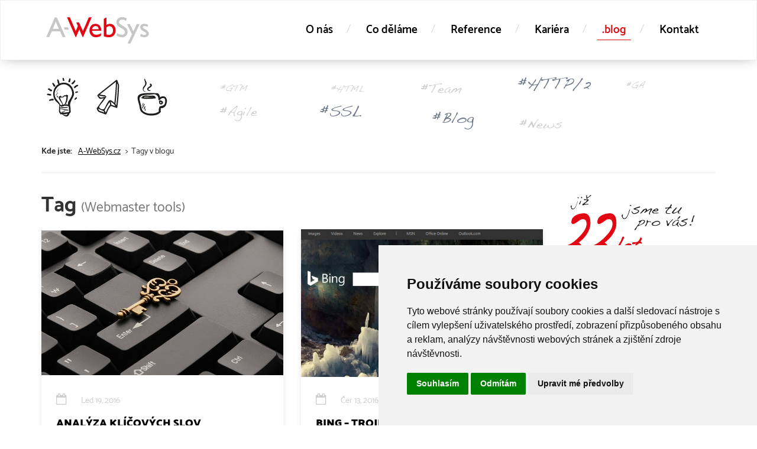

--- FILE ---
content_type: text/html; charset=UTF-8
request_url: https://www.awebsys.cz/tag/webmaster-tools
body_size: 7104
content:

<!DOCTYPE html>

<html lang="cs" style="overflow-x: hidden">
	<head>
	



				 
		

<title>Tag: Webmaster tools - A-WebSys</title>

          <meta charset="UTF-8">
<meta property="og:title" content="Tag: Webmaster tools" >
<meta name="keywords" content="Webmaster tools" >
<meta name="viewport" content="width=device-width, initial-scale=1" >
<meta name="author" content="A-WebSys, spol. s r.o., www.awebsys.cz" >
<meta property="og:type" content="website" >
<meta property="og:url" content="https://www.awebsys.cz/tag/webmaster-tools" >
<meta property="og:image" content="https://www.awebsys.cz/data/files/filemanager/348/og-facebook-348.jpg" >


        


<link href="//www.awebsys.cz/news/index/rss" rel="alternate" type="application/rss+xml" >
<link href="//www.awebsys.cz/blog/index/rss" rel="alternate" type="application/rss+xml" >
<link href="//www.awebsys.cz/kariera/rss" rel="alternate" type="application/rss+xml" >
<link href="//www.awebsys.cz/clanek/rss" rel="alternate" type="application/rss+xml" >
<link href="/resource/fea/css/style.css?_dc=269" media="screen" rel="stylesheet" type="text/css" >
<link href="/resource/fea/css/select2-4/select2.css?_dc=269" media="screen" rel="stylesheet" type="text/css" >
<link href="/resource/fea/css/datetimepicker/bootstrap-datetimepicker.min.css?_dc=269" media="screen" rel="stylesheet" type="text/css" >
<link href="/resource/fea/css/fileupload/jquery.fileupload.css?_dc=269" media="screen" rel="stylesheet" type="text/css" >
<link href="/resource/fea/css/dropdowns-enhancement.css?_dc=269" media="screen" rel="stylesheet" type="text/css" >
<link href="/data/theme/awebsys/css/style.css?_dc=269" media="screen" rel="stylesheet" type="text/css" >


<script
  src="https://code.jquery.com/jquery-2.2.4.js"
  integrity="sha256-iT6Q9iMJYuQiMWNd9lDyBUStIq/8PuOW33aOqmvFpqI="
  crossorigin="anonymous"></script>

<script type="text/javascript" src="/resource/fea/js/goto.jquery.js?_dc=269"></script>
<script type="text/javascript" src="/resource/fea/js/fea.jquery.js?_dc=269"></script>
<script type="text/javascript" src="/resource/fea/js/feaWidget.jquery.js?_dc=269"></script>
<script type="text/javascript" src="/resource/fea/js/basicactions.fea.jquery.js?_dc=269"></script>
<script type="text/javascript" src="/resource/fea/js/basicfields.fea.jquery.js?_dc=269"></script>
<script type="text/javascript" src="/resource/fea/js/files.fea.jquery.js?_dc=269"></script>
<script type="text/javascript" src="/resource/fea/js/singleFile.fea.jquery.js?_dc=269"></script>
<script type="text/javascript" src="/js/extjs/ux/form/field/tinymce4/tinymce.min.js"></script>
<script type="text/javascript" src="/js/extjs/ux/form/field/tinymce4/jquery.tinymce.min.js"></script>
<script type="text/javascript" src="/resource/fea/js/tinymce.fea.jquery.js?_dc=269"></script>
<script type="text/javascript" src="/resource/default/js/TinyMCEConfig.js?_dc=269"></script>
<script type="text/javascript" src="/resource/project/js/tinymce_config.js?_dc=269"></script>
<script type="text/javascript" src="/resource/fea/js/select2-4/select2.min.js?_dc=269"></script>
<script type="text/javascript" src="/resource/fea/js/select2-4/i18n/cs.js?_dc=269"></script>
<script type="text/javascript" src="/resource/fea/js/ajaxSelect.fea.jquery.js?_dc=269"></script>
<script type="text/javascript" src="/resource/fea/js/iframeResizer.js?_dc=269"></script>
<script type="text/javascript" src="/resource/fea/js/init.js?_dc=269"></script>
<script type="text/javascript" src="/resource/fea/js/dropdowns-enhancement.js?_dc=269"></script>
<script type="text/javascript" src="/resource/fea/js/fileupload/jquery.ui.widget.js?_dc=269"></script>
<script type="text/javascript" src="/resource/fea/js/fileupload/jquery.fileupload.js?_dc=269"></script>
<script type="text/javascript" src="/resource/fea/js/fileupload/jquery.fileupload-process.js?_dc=269"></script>
<script type="text/javascript" src="/resource/fea/js/fileupload/jquery.fileupload-validate.js?_dc=269"></script>
<script type="text/javascript" src="/resource/fea/js/moment/moment-with-locales.min.js?_dc=269"></script>
<script type="text/javascript" src="/resource/fea/js/datetimepicker/datetimepicker.alt.js?_dc=269"></script>
<script type="text/javascript" src="/resource/fea/js/handlebars/handlebars.min-4.0.5.js?_dc=269"></script>
<script type="text/javascript" src="/resource/fea/js/selectTree.fea.jquery.js?_dc=269"></script>
<script type="text/javascript" src="/data/theme/awebsys/js/swiperbox.min.js?_dc=269"></script>
<script type="text/javascript" src="/data/theme/awebsys/js/bootstrap/bootstrap.min.js?_dc=269"></script>
<script type="text/javascript" src="/data/theme/awebsys/js/bootstrap/jquery.mobile.custom.min.js?_dc=269"></script>
<script type="text/javascript" src="/data/theme/awebsys/js/anime.min.js?_dc=269"></script>
<script type="text/javascript" src="/resource/project/js//public/jquery.vanillaMessenger.js?_dc=269"></script>
<script type="text/javascript" src="/resource/project/js//public/jquery.ajaxify.js?_dc=269"></script>
<script type="text/javascript" src="/data/theme/awebsys/js/script.js?_dc=269"></script>
<script type="text/javascript" src="/data/theme/awebsys/js/twitterwidget.js?_dc=269"></script>
<script type="text/javascript" src="/data/theme/awebsys/js/highlight.js?_dc=269"></script>
<script type="text/javascript" src="/data/theme/awebsys/js/scrollreveal.min.js?_dc=269"></script>
<link rel="stylesheet" href="https://cdnjs.cloudflare.com/ajax/libs/simple-line-icons/2.4.1/css/simple-line-icons.css">
<link rel="apple-touch-icon" sizes="114x114" href="/data/theme/awebsys/images/favicon/apple-icon-114x114.png?_dc=269">
<link rel="apple-touch-icon" sizes="120x120" href="/data/theme/awebsys/images/favicon/apple-icon-120x120.png?_dc=269">
<link rel="apple-touch-icon" sizes="144x144" href="/data/theme/awebsys/images/favicon/apple-icon-144x144.png?_dc=269">
<link rel="apple-touch-icon" sizes="152x152" href="/data/theme/awebsys/images/favicon/apple-icon-152x152.png?_dc=269">
<link rel="apple-touch-icon" sizes="180x180" href="/data/theme/awebsys/images/favicon/apple-icon-180x180.png?_dc=269">
<link rel="icon" type="image/png" sizes="192x192"  href="/data/theme/awebsys/images/favicon/android-icon-192x192.png?_dc=269">
<link rel="icon" type="image/png" sizes="32x32" href="/data/theme/awebsys/images/favicon/favicon-32x32.png?_dc=269">
<link rel="icon" type="image/png" sizes="96x96" href="/data/theme/awebsys/images/favicon/favicon-96x96.png?_dc=269">
<link rel="icon" type="image/png" sizes="16x16" href="/data/theme/awebsys/images/favicon/favicon-16x16.png?_dc=269">
<link rel="shortcut icon" href="/data/theme/awebsys/images/favicon/favicon.ico?_dc=269">
<link rel="manifest" href="/data/theme/awebsys/images/favicon/manifest.json?_dc=269">
<meta name="msapplication-TileColor" content="#ffffff">
<meta name="msapplication-TileImage" content="/data/theme/awebsys/images/favicon/ms-icon-144x144.png?_dc=269">
<meta name="theme-color" content="#ffffff">



<!--[if lte IE 9]>
	<script type="text/javascript">
		if (typeof console === "undefined" || typeof console.log === "undefined") {
			console = { };
			console.log = function() { };
		}
	</script>
<![endif]-->

<!--[if lt IE 9]>
	<script src="/data/theme/awebsys/js/respond.min.js?_dc=269"></script>
<![endif]-->


<!-- Google Tag Manager -->
<script>(function(w,d,s,l,i){w[l]=w[l]||[];w[l].push({'gtm.start':
new Date().getTime(),event:'gtm.js'});var f=d.getElementsByTagName(s)[0],
j=d.createElement(s),dl=l!='dataLayer'?'&l='+l:'';j.async=true;j.src=
'https://www.googletagmanager.com/gtm.js?id='+i+dl;f.parentNode.insertBefore(j,f);
})(window,document,'script','dataLayer','GTM-PNPT54B');</script>
<!-- End Google Tag Manager -->

<script>
	hljs.configure({
		tabReplace: '  ',
	});

	hljs.initHighlightingOnLoad();
</script>
	</head>
	<body>
	
<!-- Cookie Consent by https://www.TermsFeed.com -->
<script type="text/javascript" src="https://www.termsfeed.com/public/cookie-consent/4.0.0/cookie-consent.js" charset="UTF-8"></script>
<script type="text/javascript" charset="UTF-8">
document.addEventListener('DOMContentLoaded', function () {
cookieconsent.run({"notice_banner_type":"simple","consent_type":"express","palette":"light","language":"cs","page_load_consent_levels":["strictly-necessary"],"notice_banner_reject_button_hide":false,"preferences_center_close_button_hide":false,"website_name":"A-WebSys"});
});
</script>

<noscript>ePrivacy and GPDR Cookie Consent by <a href="https://www.TermsFeed.com/" rel="nofollow">TermsFeed Generator</a></noscript>
<!-- End Cookie Consent by https://www.TermsFeed.com -->
	
		<div class="tracking-code">
			
<!-- Google Tag Manager (noscript) -->
<noscript><iframe src="https://www.googletagmanager.com/ns.html?id=GTM-PNPT54B" 
height="0" width="0" style="display:none;visibility:hidden"></iframe></noscript>
<!-- End Google Tag Manager (noscript) -->

		</div>
		<!--/UdmComment-->


		<nav class="navbar navbar-default">
			<div class="container">
				<div class="navbar-header">
				  <button type="button" class="navbar-toggle collapsed" data-toggle="collapse" data-target="#vanilla-mainnav-collapse">
					<span class="sr-only">Toggle navigation</span>
					<span class="icon-bar"></span>
					<span class="icon-bar"></span>
					<span class="icon-bar"></span>
				  </button>
				  <a class="navbar-brand" href="/"><img class="menu_logo" src="/data/theme/awebsys/images/awebsys-logo.svg?_dc=269" alt="Menu logo"></a>
				</div>

				<div class="collapse navbar-collapse" id="vanilla-mainnav-collapse">
										
												<ul  class="nav navbar-nav navbar-right">	 <li class="dropdown-submenu  open-children first"><a href="//www.awebsys.cz/clanek/o-nas">O nás</a>
	 <ul  class="dropdown-menu">	 	 <li class="first"><a href="//www.awebsys.cz/clanek/vize-a-mise-a-websys">Vize a mise A-WebSys</a></li>
	 	 <li ><a href="//www.awebsys.cz/clanek/historie-spolecnosti">Historie společnosti</a></li>
	 	 <li ><a href="//www.awebsys.cz/clanek/projekty-s-prispenim-eu">Projekty s přispěním EU</a></li>
	 	 <li class="last"><a href="//www.awebsys.cz/clanek/podporujeme">Podporujeme</a></li>
</ul>
</li>
	 <li class="dropdown-submenu  open-children"><a href="//www.awebsys.cz/clanek/co-delame">Co děláme</a>
	 <ul  class="dropdown-menu">	 	 <li class="first"><a href="//www.awebsys.cz/clanek/webove-aplikace-a-portaly">Webové aplikace</a></li>
	 	 <li ><a href="//www.awebsys.cz/clanek/tvorba-www-prezentaci">Webové prezentace</a></li>
	 	 <li ><a href="//www.awebsys.cz/clanek/mobilni-aplikace">Mobilní aplikace</a></li>
	 	 <li ><a href="//www.awebsys.cz/clanek/fintech-aplikace">Fintech aplikace</a></li>
	 	 <li class="last"><a href="//www.awebsys.cz/clanek/posileni-vyvojoveho-tymu">Konzultace a posílení vašeho vývojového týmu</a></li>
</ul>
</li>
	 <li ><a href="/reference-awebsys">Reference</a></li>
	 <li class="dropdown-submenu  open-children"><a href="/kariera">Kariéra</a>
	 <ul  class="dropdown-menu">	 	 <li class="first"><a href="//www.awebsys.cz/clanek/pracovni-prostredi">Pracovní prostředí</a></li>
	 	 <li ><a href="//www.awebsys.cz/clanek/technologie-a-projekty">Technologie a projekty</a></li>
	 	 <li class="last"><a href="//www.awebsys.cz/clanek/do-ceho-se-u-nas-muzes-pustit">Výzva pro Tebe</a></li>
</ul>
</li>
	 <li class="active"><a href="/blog">.blog</a></li>
	 <li class="dropdown-submenu  open-children last"><a href="//www.awebsys.cz/clanek/kontakt">Kontakt</a>
	 <ul  class="dropdown-menu">	 	 <li class="first"><a href="//www.awebsys.cz/clanek/dulezite-kontakty">Důležité kontakty</a></li>
	 	 <li ><a href="//www.awebsys.cz/clanek/kudy-k-nam">Kudy k nám</a></li>
	 	 <li ><a href="//www.awebsys.cz/clanek/kancelare-a-websys">Naše kanceláře</a></li>
	 	 <li class="last"><a href="//www.awebsys.cz/clanek/fakturacni-udaje">Fakturační údaje</a></li>
</ul>
</li>
</ul>

						



					<!--<ul class="nav navbar-nav navbar-right">

						<li class="dropdown">
							<a class="dropdown-toggle" data-toggle="dropdown" href="#" role="button" aria-expanded="false">
								Čeština
								<span class="caret"></span>
							</a>
							<ul class="dropdown-menu" role="menu">
																	<li><a href="//www.awebsys.cz/">Čeština</a></li>
															</ul>
						</li>
					</ul>-->
				</div><!-- /.navbar-collapse -->
			</div><!-- /.container-fluid -->
		</nav>

		
		<div id="vanilla-messages-main">
				<ul class="vanilla-messages"></ul>
		</div>
		<div class="main-content">

			<!--UdmComment-->
			<!-- <ul class="breadcrumb">

					



			</ul> -->

			<!--/UdmComment-->

			
					
 <div class="container blog-index">

                        <div class="head-bg">
				<div class="svg-box">
					<img class="img-responsive" alt="zarovka" src="/data/theme/awebsys/images/icons/zarovka.svg?_dc=269">
					<img class="img-responsive" alt="sipka" src="/data/theme/awebsys/images/icons/sipka.svg?_dc=269">
					<img class="img-responsive" alt="kafe" src="/data/theme/awebsys/images/icons/kafe.svg?_dc=269">
				</div>

				<div id="tag-panel-small">
					
 
	<span class="box-tag tag1">#Blog </span>  <span class="box-tag tag1">#SSL </span>  <span class="box-tag tag1">#HTTP/2 </span>  <span class="box-tag tag2">#Agile </span>   <span class="box-tag tag2">#Team </span>  <span class="box-tag tag2">#News </span> <span class="box-tag tag3">#GTM </span>  <span class="box-tag tag3">#GA </span>   <span class="box-tag tag3">#HTML </span>


				</div>
			</div>

				<div class='navigation'>
					<p class='navigation--prepend-text'>Kde jste:</p>
					<ul class="navigation--breadcrumb">
						<li><a href="//www.awebsys.cz/">A-WebSys.cz</a></li> <li class="active">Tagy v blogu</li>
					</ul>
				</div>
				<hr class="nav-split">
				<div class='row'>
	<div class='col-md-9'>
<h1 class="aw-heading">
	Tag
			<small>(Webmaster tools)</small>
	</h1>


	




						
							<div class="row grid">							<div class="col-md-6 col-sm-6 col-xs-12">
								<div class="blog-post">
																
											<div class="content">
												<a href="//www.awebsys.cz/blog/analyza-klicovych-slov" class=" gallery_item" title="">
												<div class="content-overlay"></div>
												<img class="blog-post-image img-responsive" alt="//www.awebsys.cz/blog/analyza-klicovych-slov" src="/data/files/blog-images/thumb_large/34/firemni-katalogy-registrace-34.jpg?v=3ed1733d32e7699bddae9bef11a50a7d"/>

												  <div class="content-details fadeIn-top">
													<i class="content-title icon-plus"></i>
													<p class="content-text"></p>
												  </div>
												</a>
											</div>
																	<div class='blog-post-box'>
										<i class="fa fa-calendar-o blog-post-icon" aria-hidden="true"></i>
										<p class="blog-post-info">
											<time datetime="2026-02-03">Led 19, 2016 </time>
										</p>
										<h4 class="blog-post-title">
											<a href="//www.awebsys.cz/blog/analyza-klicovych-slov">Analýza klíčových slov</a>
										</h4>

											<p class="blog-post-text">
												Analýza klíčových slov je základním stavebním kamenem každého webu. Z analýzy klíčových...
											</p>

									</div>
							</div>

							</div>
							
						
														<div class="col-md-6 col-sm-6 col-xs-12">
								<div class="blog-post">
																
											<div class="content">
												<a href="//www.awebsys.cz/blog/bing-trojka-v-ceskych-vyhledavacich" class=" gallery_item" title="">
												<div class="content-overlay"></div>
												<img class="blog-post-image img-responsive" alt="//www.awebsys.cz/blog/bing-trojka-v-ceskych-vyhledavacich" src="/data/files/blog-images/thumb_large/56/bing-homepage-56.jpg?v=23e22bd14ba6e7ae3d6967c39a2826e8"/>

												  <div class="content-details fadeIn-top">
													<i class="content-title icon-plus"></i>
													<p class="content-text"></p>
												  </div>
												</a>
											</div>
																	<div class='blog-post-box'>
										<i class="fa fa-calendar-o blog-post-icon" aria-hidden="true"></i>
										<p class="blog-post-info">
											<time datetime="2026-02-03">Čer 13, 2016 </time>
										</p>
										<h4 class="blog-post-title">
											<a href="//www.awebsys.cz/blog/bing-trojka-v-ceskych-vyhledavacich">Bing – trojka v českých vyhledávačích</a>
										</h4>

											<p class="blog-post-text">
												České vyhledávací scéně dominují Google a Seznam. Třetí místo patří vyhledávači Bing....
											</p>

									</div>
							</div>

							</div>
							</div>
						
							<div class="row grid">							<div class="col-md-4 col-sm-6 col-xs-12">
								<div class="blog-post">
																
											<div class="content">
												<a href="//www.awebsys.cz/blog/jak-google-bojoval-s-webovym-spamem-v-roce-2015" class=" gallery_item" title="">
												<div class="content-overlay"></div>
												<img class="blog-post-image img-responsive" alt="//www.awebsys.cz/blog/jak-google-bojoval-s-webovym-spamem-v-roce-2015" src="/data/files/blog-images/thumb_large/39/3-1140x500-39.png?v=9b84d155747750d976cb5c1b90e5f870"/>

												  <div class="content-details fadeIn-top">
													<i class="content-title icon-plus"></i>
													<p class="content-text"></p>
												  </div>
												</a>
											</div>
																	<div class='blog-post-box'>
										<i class="fa fa-calendar-o blog-post-icon" aria-hidden="true"></i>
										<p class="blog-post-info">
											<time datetime="2026-02-03">Kvě 03, 2016 </time>
										</p>
										<h4 class="blog-post-title">
											<a href="//www.awebsys.cz/blog/jak-google-bojoval-s-webovym-spamem-v-roce-2015">Jak Google bojoval s webovým spamem v roce 2015</a>
										</h4>

											<p class="blog-post-text">
												Boj proti webovému spamu je jeden ze způsobů, jak Google udržuje kvalitu vyhledávání a...
											</p>

									</div>
							</div>

							</div>
							
						
												</div>
												





					</div>
<div class='col-md-3'>
						
 
	<p class="nospace"> </p>
<img class="img-responsive years-celebration" src="/data/theme/awebsys/images/15-let-aws.svg" alt="Již 15 let jsme tu pro Vás!" />


						
 
	<div class="gradient-box">
<p class="gradient-box--title">Potřebujete poradit?</p>
<p class="gradient-box--text">Máte dotaz ohledně našich služeb, nebo je vše jasné a chcete s námi začít spolupracovat na novém projektu? Neváhejte nás kontaktovat.</p>
<a class="gradient-box--button" title="Zobrazit kontakty" href="https://www.awebsys.cz/clanek/dulezite-kontakty">Zobrazit kontakty</a></div>





						<div class="sidebar-title">Kategorie blogu</div>
						<ul class="sidebar-list">
																							<li class="sidebar-list--item">
									<a href="//www.awebsys.cz/blog-kategorie/analytika">
										<span class="sidebar-list--item--icon icon-check"></span>
										<p class="sidebar-list--item--text">Analytika (2)</p>
									</a>
								</li>
																															<li class="sidebar-list--item">
									<a href="//www.awebsys.cz/blog-kategorie/bodyshopping">
										<span class="sidebar-list--item--icon icon-check"></span>
										<p class="sidebar-list--item--text">Bodyshopping (5)</p>
									</a>
								</li>
																															<li class="sidebar-list--item">
									<a href="//www.awebsys.cz/blog-kategorie/e-mailing">
										<span class="sidebar-list--item--icon icon-check"></span>
										<p class="sidebar-list--item--text">E&#x2011;mailing (1)</p>
									</a>
								</li>
																															<li class="sidebar-list--item">
									<a href="//www.awebsys.cz/blog-kategorie/ecommerce">
										<span class="sidebar-list--item--icon icon-check"></span>
										<p class="sidebar-list--item--text">eCommerce (3)</p>
									</a>
								</li>
																															<li class="sidebar-list--item">
									<a href="//www.awebsys.cz/blog-kategorie/marketing">
										<span class="sidebar-list--item--icon icon-check"></span>
										<p class="sidebar-list--item--text">Marketing (2)</p>
									</a>
								</li>
																																														<li class="sidebar-list--item">
									<a href="//www.awebsys.cz/blog-kategorie/programovani">
										<span class="sidebar-list--item--icon icon-check"></span>
										<p class="sidebar-list--item--text">Programování (2)</p>
									</a>
								</li>
																															<li class="sidebar-list--item">
									<a href="//www.awebsys.cz/blog-kategorie/seo">
										<span class="sidebar-list--item--icon icon-check"></span>
										<p class="sidebar-list--item--text">SEO (6)</p>
									</a>
								</li>
																																														<li class="sidebar-list--item">
									<a href="//www.awebsys.cz/blog-kategorie/tipy-triky">
										<span class="sidebar-list--item--icon icon-check"></span>
										<p class="sidebar-list--item--text">Tipy triky (4)</p>
									</a>
								</li>
																															<li class="sidebar-list--item">
									<a href="//www.awebsys.cz/blog-kategorie/vyvoj-software-na-miru">
										<span class="sidebar-list--item--icon icon-check"></span>
										<p class="sidebar-list--item--text">Vývoj software na míru (8)</p>
									</a>
								</li>
																															<li class="sidebar-list--item">
									<a href="//www.awebsys.cz/blog-kategorie/webovy-vyvoj">
										<span class="sidebar-list--item--icon icon-check"></span>
										<p class="sidebar-list--item--text">Webový vývoj (4)</p>
									</a>
								</li>
																															<li class="sidebar-list--item">
									<a href="//www.awebsys.cz/blog-kategorie/zivot-v-a-websys">
										<span class="sidebar-list--item--icon icon-check"></span>
										<p class="sidebar-list--item--text">Život v A&#x2011;WebSys (34)</p>
									</a>
								</li>
																					</ul>

						<div class="sidebar-title">Tagy v blogu</div>
						<div class="tags-panel">

							

<div class="tag-cloud">

	<ul class="tags-panel--list">
			
				<li class="tags-panel--list--item">
					<a href="//www.awebsys.cz/tag/webmaster-tools">
						<span class="tags-panel--list--item--tag  active">Webmaster tools</span>
					</a>
				</li>
			
				<li class="tags-panel--list--item">
					<a href="//www.awebsys.cz/tag/google-analytics">
						<span class="tags-panel--list--item--tag  ">Google Analytics</span>
					</a>
				</li>
			
				<li class="tags-panel--list--item">
					<a href="//www.awebsys.cz/tag/trik">
						<span class="tags-panel--list--item--tag  ">Trik</span>
					</a>
				</li>
			
				<li class="tags-panel--list--item">
					<a href="//www.awebsys.cz/tag/socialni-site">
						<span class="tags-panel--list--item--tag  ">Sociální sítě</span>
					</a>
				</li>
			
				<li class="tags-panel--list--item">
					<a href="//www.awebsys.cz/tag/aplikace">
						<span class="tags-panel--list--item--tag  ">Aplikace</span>
					</a>
				</li>
			
				<li class="tags-panel--list--item">
					<a href="//www.awebsys.cz/tag/awebsys">
						<span class="tags-panel--list--item--tag  ">awebsys</span>
					</a>
				</li>
			
				<li class="tags-panel--list--item">
					<a href="//www.awebsys.cz/tag/zezivotaawebsys">
						<span class="tags-panel--list--item--tag  ">zezivotaawebsys</span>
					</a>
				</li>
			
				<li class="tags-panel--list--item">
					<a href="//www.awebsys.cz/tag/brno">
						<span class="tags-panel--list--item--tag  ">brno</span>
					</a>
				</li>
			
				<li class="tags-panel--list--item">
					<a href="//www.awebsys.cz/tag/brnolife">
						<span class="tags-panel--list--item--tag  ">brnolife</span>
					</a>
				</li>
			
				<li class="tags-panel--list--item">
					<a href="//www.awebsys.cz/tag/kounicova">
						<span class="tags-panel--list--item--tag  ">kounicova</span>
					</a>
				</li>
			
				<li class="tags-panel--list--item">
					<a href="//www.awebsys.cz/tag/produktivita">
						<span class="tags-panel--list--item--tag  ">Produktivita</span>
					</a>
				</li>
			
				<li class="tags-panel--list--item">
					<a href="//www.awebsys.cz/tag/it">
						<span class="tags-panel--list--item--tag  ">IT</span>
					</a>
				</li>
			
				<li class="tags-panel--list--item">
					<a href="//www.awebsys.cz/tag/https">
						<span class="tags-panel--list--item--tag  ">HTTPS</span>
					</a>
				</li>
			
				<li class="tags-panel--list--item">
					<a href="//www.awebsys.cz/tag/programovani">
						<span class="tags-panel--list--item--tag  ">Programování</span>
					</a>
				</li>
			
				<li class="tags-panel--list--item">
					<a href="//www.awebsys.cz/tag/gdpr">
						<span class="tags-panel--list--item--tag  ">gdpr</span>
					</a>
				</li>
			
				<li class="tags-panel--list--item">
					<a href="//www.awebsys.cz/tag/vyvoj-software-na-miru">
						<span class="tags-panel--list--item--tag  ">Vývoj software na míru</span>
					</a>
				</li>
			
				<li class="tags-panel--list--item">
					<a href="//www.awebsys.cz/tag/webove-aplikace">
						<span class="tags-panel--list--item--tag  ">Webové aplikace</span>
					</a>
				</li>
			
				<li class="tags-panel--list--item">
					<a href="//www.awebsys.cz/tag/digitalizace">
						<span class="tags-panel--list--item--tag  ">Digitalizace</span>
					</a>
				</li>
			
				<li class="tags-panel--list--item">
					<a href="//www.awebsys.cz/tag/bodyshopping">
						<span class="tags-panel--list--item--tag  ">Bodyshopping</span>
					</a>
				</li>
			
				<li class="tags-panel--list--item">
					<a href="//www.awebsys.cz/tag/kariera">
						<span class="tags-panel--list--item--tag  ">Kariéra</span>
					</a>
				</li>
			
				<li class="tags-panel--list--item">
					<a href="//www.awebsys.cz/tag/ecommerce">
						<span class="tags-panel--list--item--tag  ">eCommerce</span>
					</a>
				</li>
			
				<li class="tags-panel--list--item">
					<a href="//www.awebsys.cz/tag/konference">
						<span class="tags-panel--list--item--tag  ">Konference</span>
					</a>
				</li>
			
				<li class="tags-panel--list--item">
					<a href="//www.awebsys.cz/tag/php">
						<span class="tags-panel--list--item--tag  ">PHP</span>
					</a>
				</li>
			
				<li class="tags-panel--list--item">
					<a href="//www.awebsys.cz/tag/srovnavace-zbozi">
						<span class="tags-panel--list--item--tag  ">Srovnávače zboží</span>
					</a>
				</li>
			
				<li class="tags-panel--list--item">
					<a href="//www.awebsys.cz/tag/tag-manager">
						<span class="tags-panel--list--item--tag  ">Tag manager</span>
					</a>
				</li>
			
				<li class="tags-panel--list--item">
					<a href="//www.awebsys.cz/tag/google-adwords">
						<span class="tags-panel--list--item--tag  ">Google AdWords</span>
					</a>
				</li>
			
				<li class="tags-panel--list--item">
					<a href="//www.awebsys.cz/tag/search-console">
						<span class="tags-panel--list--item--tag  ">Search console</span>
					</a>
				</li>
			
				<li class="tags-panel--list--item">
					<a href="//www.awebsys.cz/tag/heureka">
						<span class="tags-panel--list--item--tag  ">Heuréka</span>
					</a>
				</li>
			
				<li class="tags-panel--list--item">
					<a href="//www.awebsys.cz/tag/sklik">
						<span class="tags-panel--list--item--tag  ">Sklik</span>
					</a>
				</li>
			
				<li class="tags-panel--list--item">
					<a href="//www.awebsys.cz/tag/katalogy">
						<span class="tags-panel--list--item--tag  ">Katalogy</span>
					</a>
				</li>
			
				<li class="tags-panel--list--item">
					<a href="//www.awebsys.cz/tag/linkbuilding">
						<span class="tags-panel--list--item--tag  ">Linkbuilding</span>
					</a>
				</li>
			
				<li class="tags-panel--list--item">
					<a href="//www.awebsys.cz/tag/google-nakupy">
						<span class="tags-panel--list--item--tag  ">Google nákupy</span>
					</a>
				</li>
			
				<li class="tags-panel--list--item">
					<a href="//www.awebsys.cz/tag/klicova-slova">
						<span class="tags-panel--list--item--tag  ">Klíčová slova</span>
					</a>
				</li>
			
				<li class="tags-panel--list--item">
					<a href="//www.awebsys.cz/tag/navody">
						<span class="tags-panel--list--item--tag  ">Návody</span>
					</a>
				</li>
			
				<li class="tags-panel--list--item">
					<a href="//www.awebsys.cz/tag/e-shopy">
						<span class="tags-panel--list--item--tag  ">E-shopy</span>
					</a>
				</li>
			
				<li class="tags-panel--list--item">
					<a href="//www.awebsys.cz/tag/seo">
						<span class="tags-panel--list--item--tag  ">SEO</span>
					</a>
				</li>
			
				<li class="tags-panel--list--item">
					<a href="//www.awebsys.cz/tag/e-mail">
						<span class="tags-panel--list--item--tag  ">E-mail</span>
					</a>
				</li>
			
				<li class="tags-panel--list--item">
					<a href="//www.awebsys.cz/tag/mailchimp">
						<span class="tags-panel--list--item--tag  ">MailChimp</span>
					</a>
				</li>
			
				<li class="tags-panel--list--item">
					<a href="//www.awebsys.cz/tag/newsletter">
						<span class="tags-panel--list--item--tag  ">Newsletter</span>
					</a>
				</li>
			
				<li class="tags-panel--list--item">
					<a href="//www.awebsys.cz/tag/bing">
						<span class="tags-panel--list--item--tag  ">Bing</span>
					</a>
				</li>
			
				<li class="tags-panel--list--item">
					<a href="//www.awebsys.cz/tag/pravo">
						<span class="tags-panel--list--item--tag  ">Právo</span>
					</a>
				</li>
			
				<li class="tags-panel--list--item">
					<a href="//www.awebsys.cz/tag/skoleni">
						<span class="tags-panel--list--item--tag  ">Školení</span>
					</a>
				</li>
			
				<li class="tags-panel--list--item">
					<a href="//www.awebsys.cz/tag/hr">
						<span class="tags-panel--list--item--tag  ">HR</span>
					</a>
				</li>
				</ul>
</div>


						</div>
</div>
</div>
</div>
			

		</div>
		<!--UdmComment-->
		<div class="tracking-code">
			
		</div>


		<!--/UdmComment-->
		<footer class='footer'>
			<div class='container hidden-sm hidden-xs'>
				<div class='row'>
					<div class='col-md-6 col-md-offset-3'>
						<p class='text-center footer-title'>A-WebSys, spol. s r.o.</p>
						<p class='text-center footer-text'>Společnost zapsaná v OR u Krajského soudu v Brně, oddíl C, vložka <a href="https://or.justice.cz/ias/ui/rejstrik-$firma?ico=26910560" title="Společnost zapsaná v OR u Krajského soudu v Brně, oddíl C, vložka 44344" target="_blank">44344</a>
<br>Copyright © 2003 - 2025 | A-WebSys, spol. s r. o. | Engine by A-WebSys <br><a href="/clanek/ochrana-osobnich-udaju">Pravidla ochrany osobních údajů</a></p>
					</div>
				</div>
					<div class='row footer-icons'>
						
 
	<div class="footer--footer-item col-md-3 col-sm-6 col-xs-12"><a title="Kudy k nám" href="https://www.awebsys.cz/clanek/kudy-k-nam"><i class="icon-flag"><!-- --></i></a>
<p>Kobližná 53/24, Brno<br /> Česká republika</p>
</div>
<div class="footer--footer-item col-md-3 col-sm-6 col-xs-12"><a title="Kontakty" href="https://www.awebsys.cz/clanek/dulezite-kontakty"><i class="icon-envelope"><!-- --></i></a>
<p>tel.: +420 511 189 711<br /> e-mail: <a title="E-mail" href="mailto:info@awebsys.cz">info@awebsys.cz</a></p>
</div>
<div class="footer--footer-item col-md-3 col-sm-6 col-xs-12"><a title="Kariéra" href="https://www.awebsys.cz/kariera"><i class="icon-plus"><!-- --></i></a>
<p>Přidej se k nám<br /> Mrkni na <a href="https://www.awebsys.cz/kariera">nabídku práce</a></p>
</div>
<div class="footer--footer-item col-md-3 col-sm-6 col-xs-12"><a title="Fakturační udaje" href="https://www.awebsys.cz/clanek/kontakt"><i class="icon-clock"><!-- --></i></a>
<p>po - pá: 8 - 17<br />so - ne: zavřeno</p>
</div>


					</div>
			</div>

			<div class='container-fluid hidden-md hidden-lg'>
				<div class='row'>
					<div class='col-md-6 col-md-offset-3'>
						<p class='text-center footer-title'>A-WebSys, spol. s r.o.</p>
						<p class='text-center footer-text'>Společnost zapsaná v OR u Krajského soudu v Brně, oddíl C, vložka <a href="https://or.justice.cz/ias/ui/rejstrik-$firma?ico=26910560" title="Společnost zapsaná v OR u Krajského soudu v Brně, oddíl C, vložka 44344" target="_blank">44344</a>
<br>Copyright © 2003 - 2025 | A-WebSys, spol. s r. o. | Engine by A-WebSys <br><a href="/clanek/ochrana-osobnich-udaju">Pravidla ochrany osobních údajů</a></p>
					</div>
				</div>
					<div class='row footer-icons'>
						
 
	<div class="footer--footer-item col-md-3 col-sm-6 col-xs-12"><a title="Kudy k nám" href="https://www.awebsys.cz/clanek/kudy-k-nam"><i class="icon-flag"><!-- --></i></a>
<p>Kobližná 53/24, Brno<br /> Česká republika</p>
</div>
<div class="footer--footer-item col-md-3 col-sm-6 col-xs-12"><a title="Kontakty" href="https://www.awebsys.cz/clanek/dulezite-kontakty"><i class="icon-envelope"><!-- --></i></a>
<p>tel.: +420 511 189 711<br /> e-mail: <a title="E-mail" href="mailto:info@awebsys.cz">info@awebsys.cz</a></p>
</div>
<div class="footer--footer-item col-md-3 col-sm-6 col-xs-12"><a title="Kariéra" href="https://www.awebsys.cz/kariera"><i class="icon-plus"><!-- --></i></a>
<p>Přidej se k nám<br /> Mrkni na <a href="https://www.awebsys.cz/kariera">nabídku práce</a></p>
</div>
<div class="footer--footer-item col-md-3 col-sm-6 col-xs-12"><a title="Fakturační udaje" href="https://www.awebsys.cz/clanek/kontakt"><i class="icon-clock"><!-- --></i></a>
<p>po - pá: 8 - 17<br />so - ne: zavřeno</p>
</div>


					</div>
			</div>

				<div class="social-icons text-center">
					
 
	<a title="Facebook A-WebSys" href="https://www.facebook.com/awebsys/" target="_blank"> <i class="social-icons--icon fa fa-facebook"><!-- a --></i> </a> <a title="LinkedIN A-WebSys" href="https://www.linkedin.com/company/2673577/" target="_blank"> <i class="social-icons--icon fa fa-linkedin"><!-- a --></i> </a> <a id="scrollTop-logo" href="#"><img class="img-responsive" src="https://www.awebsys.cz/data/files/filemanager/273/awebsys-paticka-logo-273.svg" alt="Logo A-WebSys" /></a>


				</div>


		</footer>
		
 
	<div id="modal_main" class="modal-awebsys">
<div class="modal-awebsys--content"><button class="modal-awebsys--close" data-target="#modal_main"><i class="fa fa-times"><!-- x --></i></button>
<h3 class="modal-awebsys--title">Dotaz, pozdravy a spolupráce</h3>
<p class="modal-awebsys--text">Pošlete nám zprávu a zanechejte na sebe kontakty, ozveme se Vám v nejbližším možném termínu.</p>
<div class='alert alert-error form-error'>Formulář nebyl úspěšně odeslán</div>
<div class='alert alert-success form-success'>Formulář byl úspěšně odeslán</div>
<hr>
<form id="short-form" class="ajax-form-contact" action="/contactform/contactform-short/create" method="POST">
	<div class="form-group">
		<div class="row">
			<div class="col-sm-6">
				<label for="name">Jméno</label>
				<input type="text" name="name" id="name" class="form-control" placeholder="Adam Novák...">
				<ul id="name_error" class="error">

				</ul>
			</div>
			<div class="col-sm-6">
				<label for="phone">Telefon</label>
				<input type="text" name="phone" id="phone" class="form-control"  placeholder="+420 603 123 456">
				<ul id="phone_error" class="error">

				</ul>
			</div>
		</div>
		<div class="row">
			<div class="col-sm-6">
				<label for="email">E-mail</label>
				<input type="email" name="email" id="email" class="form-control"  placeholder="demo@web.cz">
				<ul id="email_error" class="error">

				</ul>
			</div>
			<div class="col-sm-6">
				<label for="company">Firma</label>
				<input type="text" name="company"  id="company" class="form-control" placeholder="Firma...">
			</div>
		</div>
		<label for="note">Text Vaší zprávy</label>
		<textarea class="form-control" name="note" id="note"></textarea>
              
              
	</div>
                <div class="recaptcha-wrapper">
                  <button
                     class="g-recaptcha btn-red-primary"
                     style="margin: 0;"
                     data-sitekey=6LeUX2cUAAAAAP38tV-v-sc8EP5SXmUvT75Z_49S
                     data-callback="sendRecaptcha"
                     data-badge="inline" >
                     Odeslat
                </button>
                </div>
</form>
                
                
      <script>
       function sendRecaptcha(token) {
           
           $( ".ajax-form-contact" ).submit();
           
           var recaptchaIframe = document.querySelector('.grecaptcha-badge iframe');
           recaptchaIframe.src = recaptchaIframe.src;
           
       }
     </script></div>
</div>



	</body>
</html>

--- FILE ---
content_type: text/html; charset=utf-8
request_url: https://platform.twitter.com/widgets/widget_iframe.1966f64be47cf16b7a48642c76cc6202.html?origin=https%3A%2F%2Fwww.awebsys.cz&settingsEndpoint=https%3A%2F%2Fsyndication.twitter.com%2Fsettings
body_size: 5603
content:
<!DOCTYPE HTML>
<meta chartset="utf-8">
<title>Twitter Widget Iframe</title>
<body>
<script type="text/javascript">!function(){Function&&Function.prototype&&Function.prototype.bind&&(/MSIE [678]/.test(navigator.userAgent)||!function(t){function n(r){if(e[r])return e[r].exports;var o=e[r]={exports:{},id:r,loaded:!1};return t[r].call(o.exports,o,o.exports,n),o.loaded=!0,o.exports}var e={};return n.m=t,n.c=e,n.p="https://platform.twitter.com/",n(0)}([function(t,n,e){t.exports=e(43)},,function(t,n){t.exports=document},function(t,n){t.exports=location},function(t,n){t.exports=window},function(t,n,e){function r(t){return encodeURIComponent(t).replace(/\+/g,"%2B").replace(/'/g,"%27")}function o(t){return decodeURIComponent(t)}function i(t){var n=[];return f.forIn(t,function(t,e){var o=r(t);f.isType("array",e)||(e=[e]),e.forEach(function(t){c.hasValue(t)&&n.push(o+"="+r(t))})}),n.sort().join("&")}function u(t){var n,e={};return t?(n=t.split("&"),n.forEach(function(t){var n=t.split("="),r=o(n[0]),i=o(n[1]);if(2==n.length)return f.isType("array",e[r])?void e[r].push(i):r in e?(e[r]=[e[r]],void e[r].push(i)):void(e[r]=i)}),e):{}}function s(t,n){var e=i(n);return e.length>0?f.contains(t,"?")?t+"&"+i(n):t+"?"+i(n):t}function a(t){var n=t&&t.split("?");return 2==n.length?u(n[1]):{}}var c=e(6),f=e(7);t.exports={url:s,decodeURL:a,decode:u,encode:i,encodePart:r,decodePart:o}},function(t,n,e){function r(t){return void 0!==t&&null!==t&&""!==t}function o(t){return s(t)&&t%1===0}function i(t){return"string"===v.toType(t)}function u(t){return s(t)&&!o(t)}function s(t){return r(t)&&!isNaN(t)}function a(t){return r(t)&&"array"==v.toType(t)}function c(t){return v.contains(m,t)}function f(t){return v.contains(y,t)}function l(t){return!!r(t)&&(!!f(t)||!c(t)&&!!t)}function p(t){if(s(t))return t}function d(t){if(u(t))return t}function h(t){if(o(t))return parseInt(t,10)}var v=e(7),y=[!0,1,"1","on","ON","true","TRUE","yes","YES"],m=[!1,0,"0","off","OFF","false","FALSE","no","NO"];t.exports={hasValue:r,isInt:o,isFloat:u,isNumber:s,isString:i,isArray:a,isTruthValue:f,isFalseValue:c,asInt:h,asFloat:d,asNumber:p,asBoolean:l}},function(t,n,e){function r(t){return l(arguments).slice(1).forEach(function(n){i(n,function(n,e){t[n]=e})}),t}function o(t){return i(t,function(n,e){a(e)&&(o(e),c(e)&&delete t[n]),void 0!==e&&null!==e&&""!==e||delete t[n]}),t}function i(t,n){var e;for(e in t)t.hasOwnProperty&&!t.hasOwnProperty(e)||n(e,t[e]);return t}function u(t){return{}.toString.call(t).match(/\s([a-zA-Z]+)/)[1].toLowerCase()}function s(t,n){return t==u(n)}function a(t){return t===Object(t)}function c(t){var n;if(!a(t))return!1;if(Object.keys)return!Object.keys(t).length;for(n in t)if(t.hasOwnProperty(n))return!1;return!0}function f(t,n){d.setTimeout(function(){t.call(n||null)},0)}function l(t){return t?Array.prototype.slice.call(t):[]}function p(t,n){return!(!t||!t.indexOf)&&t.indexOf(n)>-1}var d=e(4);t.exports={aug:r,async:f,compact:o,contains:p,forIn:i,isObject:a,isEmptyObject:c,toType:u,isType:s,toRealArray:l}},,,,,,,,,,,,function(t,n,e){var r=e(4),o=r.JSON;t.exports={stringify:o.stringify||o.encode,parse:o.parse||o.decode}},,,,,,function(t,n,e){function r(t){return t=t||_,t.devicePixelRatio?t.devicePixelRatio>=1.5:!!t.matchMedia&&t.matchMedia("only screen and (min-resolution: 144dpi)").matches}function o(t){return t=t||w,/(Trident|MSIE|Edge[\/ ]?\d)/.test(t)}function i(t){return t=t||w,/MSIE 9/.test(t)}function u(t){return t=t||w,/MSIE 10/.test(t)}function s(t){return t=t||w,/(iPad|iPhone|iPod)/.test(t)}function a(t){return t=t||w,/^Mozilla\/5\.0 \(Linux; (U; )?Android/.test(t)}function c(t,n){return t=t||_,n=n||w,t.postMessage&&!(o(n)&&t.opener)}function f(t,n,e){return t=t||_,n=n||m,e=e||w,"ontouchstart"in t||/Opera Mini/.test(e)||n.msMaxTouchPoints>0}function l(){var t=y.body.style;return void 0!==t.transition||void 0!==t.webkitTransition||void 0!==t.mozTransition||void 0!==t.oTransition||void 0!==t.msTransition}function p(){return!!_.IntersectionObserver}function d(){return!!(_.Promise&&_.Promise.resolve&&_.Promise.reject&&_.Promise.all&&_.Promise.race&&function(){var t;return new _.Promise(function(n){t=n}),g.isType("function",t)}())}function h(){return _.performance&&_.performance.getEntriesByType}function v(){try{return _.localStorage.setItem("local_storage_support_test","true"),"undefined"!=typeof _.localStorage}catch(t){return!1}}var y=e(2),m=(e(26),e(27)),_=e(4),g=e(7),w=m.userAgent;t.exports={retina:r,anyIE:o,ie9:i,ie10:u,ios:s,android:a,canPostMessage:c,touch:f,cssTransitions:l,hasPromiseSupport:d,hasIntersectionObserverSupport:p,hasPerformanceInformation:h,hasLocalStorageSupport:v}},function(t,n,e){function r(){c("info",p.toRealArray(arguments))}function o(){c("warn",p.toRealArray(arguments))}function i(){c("error",p.toRealArray(arguments))}function u(t){v&&(h[t]=a())}function s(t){var n;v&&(h[t]?(n=a(),r("_twitter",t,n-h[t])):i("timeEnd() called before time() for id: ",t))}function a(){return l.performance&&+l.performance.now()||+new Date}function c(t,n){if(l[d]&&l[d][t])switch(n.length){case 1:l[d][t](n[0]);break;case 2:l[d][t](n[0],n[1]);break;case 3:l[d][t](n[0],n[1],n[2]);break;case 4:l[d][t](n[0],n[1],n[2],n[3]);break;case 5:l[d][t](n[0],n[1],n[2],n[3],n[4]);break;default:0!==n.length&&l[d].warn&&l[d].warn("too many params passed to logger."+t)}}var f=e(3),l=e(4),p=e(7),d=["con","sole"].join(""),h={},v=p.contains(f.href,"tw_debug=true");t.exports={info:r,warn:o,error:i,time:u,timeEnd:s}},function(t,n){t.exports=navigator},,,,,function(t,n,e){var r=e(33).Promise,o=e(4),i=e(25);t.exports=i.hasPromiseSupport()?o.Promise:r},function(t,n,e){var r;(function(t){/*!
	 * @overview es6-promise - a tiny implementation of Promises/A+.
	 * @copyright Copyright (c) 2014 Yehuda Katz, Tom Dale, Stefan Penner and contributors (Conversion to ES6 API by Jake Archibald)
	 * @license   Licensed under MIT license
	 *            See https://raw.githubusercontent.com/jakearchibald/es6-promise/master/LICENSE
	 * @version   2.3.0
	 */
(function(){"use strict";function o(t){return"function"==typeof t||"object"==typeof t&&null!==t}function i(t){return"function"==typeof t}function u(t){return"object"==typeof t&&null!==t}function s(t){J=t}function a(t){Y=t}function c(){var t=process.nextTick,n=process.versions.node.match(/^(?:(\d+)\.)?(?:(\d+)\.)?(\*|\d+)$/);return Array.isArray(n)&&"0"===n[1]&&"10"===n[2]&&(t=setImmediate),function(){t(h)}}function f(){return function(){B(h)}}function l(){var t=0,n=new Z(h),e=document.createTextNode("");return n.observe(e,{characterData:!0}),function(){e.data=t=++t%2}}function p(){var t=new MessageChannel;return t.port1.onmessage=h,function(){t.port2.postMessage(0)}}function d(){return function(){setTimeout(h,1)}}function h(){for(var t=0;t<W;t+=2){var n=nt[t],e=nt[t+1];n(e),nt[t]=void 0,nt[t+1]=void 0}W=0}function v(){try{var t=e(35);return B=t.runOnLoop||t.runOnContext,f()}catch(t){return d()}}function y(){}function m(){return new TypeError("You cannot resolve a promise with itself")}function _(){return new TypeError("A promises callback cannot return that same promise.")}function g(t){try{return t.then}catch(t){return it.error=t,it}}function w(t,n,e,r){try{t.call(n,e,r)}catch(t){return t}}function E(t,n,e){Y(function(t){var r=!1,o=w(e,n,function(e){r||(r=!0,n!==e?S(t,e):x(t,e))},function(n){r||(r=!0,O(t,n))},"Settle: "+(t._label||" unknown promise"));!r&&o&&(r=!0,O(t,o))},t)}function b(t,n){n._state===rt?x(t,n._result):n._state===ot?O(t,n._result):A(n,void 0,function(n){S(t,n)},function(n){O(t,n)})}function T(t,n){if(n.constructor===t.constructor)b(t,n);else{var e=g(n);e===it?O(t,it.error):void 0===e?x(t,n):i(e)?E(t,n,e):x(t,n)}}function S(t,n){t===n?O(t,m()):o(n)?T(t,n):x(t,n)}function R(t){t._onerror&&t._onerror(t._result),P(t)}function x(t,n){t._state===et&&(t._result=n,t._state=rt,0!==t._subscribers.length&&Y(P,t))}function O(t,n){t._state===et&&(t._state=ot,t._result=n,Y(R,t))}function A(t,n,e,r){var o=t._subscribers,i=o.length;t._onerror=null,o[i]=n,o[i+rt]=e,o[i+ot]=r,0===i&&t._state&&Y(P,t)}function P(t){var n=t._subscribers,e=t._state;if(0!==n.length){for(var r,o,i=t._result,u=0;u<n.length;u+=3)r=n[u],o=n[u+e],r?M(e,r,o,i):o(i);t._subscribers.length=0}}function j(){this.error=null}function I(t,n){try{return t(n)}catch(t){return ut.error=t,ut}}function M(t,n,e,r){var o,u,s,a,c=i(e);if(c){if(o=I(e,r),o===ut?(a=!0,u=o.error,o=null):s=!0,n===o)return void O(n,_())}else o=r,s=!0;n._state!==et||(c&&s?S(n,o):a?O(n,u):t===rt?x(n,o):t===ot&&O(n,o))}function N(t,n){try{n(function(n){S(t,n)},function(n){O(t,n)})}catch(n){O(t,n)}}function U(t,n){var e=this;e._instanceConstructor=t,e.promise=new t(y),e._validateInput(n)?(e._input=n,e.length=n.length,e._remaining=n.length,e._init(),0===e.length?x(e.promise,e._result):(e.length=e.length||0,e._enumerate(),0===e._remaining&&x(e.promise,e._result))):O(e.promise,e._validationError())}function k(t){return new st(this,t).promise}function F(t){function n(t){S(o,t)}function e(t){O(o,t)}var r=this,o=new r(y);if(!V(t))return O(o,new TypeError("You must pass an array to race.")),o;for(var i=t.length,u=0;o._state===et&&u<i;u++)A(r.resolve(t[u]),void 0,n,e);return o}function L(t){var n=this;if(t&&"object"==typeof t&&t.constructor===n)return t;var e=new n(y);return S(e,t),e}function q(t){var n=this,e=new n(y);return O(e,t),e}function C(){throw new TypeError("You must pass a resolver function as the first argument to the promise constructor")}function H(){throw new TypeError("Failed to construct 'Promise': Please use the 'new' operator, this object constructor cannot be called as a function.")}function D(t){this._id=pt++,this._state=void 0,this._result=void 0,this._subscribers=[],y!==t&&(i(t)||C(),this instanceof D||H(),N(this,t))}function X(){var t;if("undefined"!=typeof global)t=global;else if("undefined"!=typeof self)t=self;else try{t=Function("return this")()}catch(t){throw new Error("polyfill failed because global object is unavailable in this environment")}var n=t.Promise;n&&"[object Promise]"===Object.prototype.toString.call(n.resolve())&&!n.cast||(t.Promise=dt)}var Q;Q=Array.isArray?Array.isArray:function(t){return"[object Array]"===Object.prototype.toString.call(t)};var B,J,K,V=Q,W=0,Y=({}.toString,function(t,n){nt[W]=t,nt[W+1]=n,W+=2,2===W&&(J?J(h):K())}),z="undefined"!=typeof window?window:void 0,G=z||{},Z=G.MutationObserver||G.WebKitMutationObserver,$="undefined"!=typeof process&&"[object process]"==={}.toString.call(process),tt="undefined"!=typeof Uint8ClampedArray&&"undefined"!=typeof importScripts&&"undefined"!=typeof MessageChannel,nt=new Array(1e3);K=$?c():Z?l():tt?p():void 0===z?v():d();var et=void 0,rt=1,ot=2,it=new j,ut=new j;U.prototype._validateInput=function(t){return V(t)},U.prototype._validationError=function(){return new Error("Array Methods must be provided an Array")},U.prototype._init=function(){this._result=new Array(this.length)};var st=U;U.prototype._enumerate=function(){for(var t=this,n=t.length,e=t.promise,r=t._input,o=0;e._state===et&&o<n;o++)t._eachEntry(r[o],o)},U.prototype._eachEntry=function(t,n){var e=this,r=e._instanceConstructor;u(t)?t.constructor===r&&t._state!==et?(t._onerror=null,e._settledAt(t._state,n,t._result)):e._willSettleAt(r.resolve(t),n):(e._remaining--,e._result[n]=t)},U.prototype._settledAt=function(t,n,e){var r=this,o=r.promise;o._state===et&&(r._remaining--,t===ot?O(o,e):r._result[n]=e),0===r._remaining&&x(o,r._result)},U.prototype._willSettleAt=function(t,n){var e=this;A(t,void 0,function(t){e._settledAt(rt,n,t)},function(t){e._settledAt(ot,n,t)})};var at=k,ct=F,ft=L,lt=q,pt=0,dt=D;D.all=at,D.race=ct,D.resolve=ft,D.reject=lt,D._setScheduler=s,D._setAsap=a,D._asap=Y,D.prototype={constructor:D,then:function(t,n){var e=this,r=e._state;if(r===rt&&!t||r===ot&&!n)return this;var o=new this.constructor(y),i=e._result;if(r){var u=arguments[r-1];Y(function(){M(r,o,u,i)})}else A(e,o,t,n);return o},catch:function(t){return this.then(null,t)}};var ht=X,vt={Promise:dt,polyfill:ht};e(36).amd?(r=function(){return vt}.call(n,e,n,t),!(void 0!==r&&(t.exports=r))):"undefined"!=typeof t&&t.exports&&(t.exports=vt)}).call(this)}).call(n,e(34)(t))},function(t,n){t.exports=function(t){return t.webpackPolyfill||(t.deprecate=function(){},t.paths=[],t.children=[],t.webpackPolyfill=1),t}},function(t,n){},function(t,n){t.exports=function(){throw new Error("define cannot be used indirect")}},,function(t,n,e){function r(){var t=this;this.promise=new o(function(n,e){t.resolve=n,t.reject=e})}var o=e(32);t.exports=r},,,,,function(t,n,e){function r(t){u.hasLocalStorageSupport()&&i.localStorage.setItem(p,a.stringify(t))}function o(){var t=u.hasLocalStorageSupport()?a.parse(i.localStorage.getItem(p)):{},n=a.stringify({settings:t,namespace:f.settings});i.parent.postMessage(n,d.origin)}var i=e(4),u=e(25),s=e(3),a=e(19),c=e(44),f=e(46),l=e(5),p="__widgetsettings",d=l.decodeURL(s.href);o(),c(d.settingsEndpoint).then(function(t){r(t),o()})},function(t,n,e){function r(t){return o||(o=i.request(t).then(function(t){return o=void 0,t}).catch(function(t){return o=void 0,u.reject(t)})),o}var o,i=e(45),u=e(32);t.exports=r},function(t,n,e){function r(t,n){var e,r;return n=p.aug({},h,n||{}),e=l.url(t,n.params),r=d.fetch,r?r(e,n).catch(function(){return a.reject(y.NETWORK_ERROR)}).then(function(t){if(n.isSuccess(t.status))return t.text().then(function(n){var e=t.headers.get("content-type");return n&&p.contains(e,v.JSON)?f.parse(n):n});throw new Error("Request failed with status: "+t.status)}):o(e,n)}function o(t,n){function e(){var t=i?r.contentType:r.getResponseHeader("content-type"),e=p.contains(t,v.JSON)?u(r.responseText):r.responseText;i||n.isSuccess(r.status)?o.resolve(e):i||0!==r.status?o.reject(e):o.reject(y.NETWORK_ERROR)}var r,o=new s,i=c.ie9(),f=i?d.XDomainRequest:d.XMLHttpRequest;return f?(r=new f,r.onreadystatechange=function(){4===r.readyState&&e()},r.onload=e,r.onerror=function(){o.reject(y.REQUEST_FAILED)},r.onabort=function(){o.reject(y.REQUEST_ABORTED)},r.ontimeout=function(){o.reject(y.REQUEST_TIMED_OUT)},r.open(n.method,t),"include"===n.credentials&&(r.withCredentials=!0),r.setRequestHeader&&p.forIn(n.headers,function(t){r.setRequestHeader(t,n.headers[t])}),r.send(),o.promise):a.reject(y.NO_XHR)}function i(t){return t>=200&&t<300}function u(t){return t?f.parse(t):t}var s=e(38),a=e(32),c=e(25),f=e(19),l=e(5),p=e(7),d=e(4),h={method:"GET",params:{},headers:{},credentials:"include",isSuccess:i},v={JSON:"application/json",TEXT:"text/plain"},y={NO_XHR:new Error("No suitable XHR implementation available."),REQUEST_FAILED:new Error("XHR request failed."),REQUEST_ABORTED:new Error("XHR request aborted."),REQUEST_TIMED_OUT:new Error("XHR request timed out."),NETWORK_ERROR:new Error("Network error.")};t.exports={request:r,mimeTypes:v,errors:y}},function(t,n){t.exports={settings:"twttr.settings"}}]))}();</script>
</body>


--- FILE ---
content_type: text/css
request_url: https://www.awebsys.cz/resource/fea/css/style.css?_dc=269
body_size: 860
content:
/* -----------------------------------------------------
// Vanilla2
// (c) A-Websys (http://www.awebsys.cz)
// -----------------------------------------------------
// $VanillaVersion::  2.5             $   verze Vanilly
// $Revision:: 487                    $   revize Vanilly
// $Author:: vidensky                 $   autor
// $Date:: 2017-05-29 15:46:36 +0200 #$   datum
// -----------------------------------------------------
*/
[data-fea-form=active] [data-fea-hide=active] {
  display: none;
}
[data-fea-form]:not([data-fea-form="active"]) .fea-editor,
[data-fea-form]:not([data-fea-form="active"]) [data-fea-hide=passive] {
  display: none;
}
[data-fea-hide=both] {
  display: none;
}
/*FEA Field File*/
div.fea-field-files.fea-editor {
  display: inline-block;
}
.fea-field-files.nolabel .toolbar span.label {
  display: none;
}
.js-tiny-content.form-control,
.fea-field-files.form-control {
  height: auto;
}
.fea-field-files .file-list {
  min-height: 50px;
  display: block;
}
.fea-field-files .file-list.in {
  background-color: #ebf7f9;
  color: #ccc;
  border-style: dashed;
  border-width: 2px;
  border-color: #009fb5;
  opacity: 0.3;
}
.fea-field-files .fea-file-list .editor-file {
  padding-left: 20px;
  cursor: pointer;
}
.fea-field-files .fea-file-list .editor-file.fea-file-remove {
  text-decoration: line-through;
}
.fea-field-files .file-list input.file-select {
  float: left;
}
.fea-field-files .toolbar .label {
  color: black;
  display: none;
}
.fea-field-files div.file-workspace.thumbs {
  padding: 10px 0;
}
.fea-field-files div.file-workspace.thumbs > div.editor-file {
  float: left;
  display: inline-block;
  padding: 5px;
  margin: 5px;
  position: relative;
  border: 1px solid #ECECEC;
  min-width: 100px;
  min-height: 100px;
}
.fea-field-files div.file-workspace.thumbs > div.editor-file.file-selected {
  background-color: #D5E9F9;
}
.fea-field-files div.file-workspace.thumbs > div.editor-file input.file-select {
  position: absolute;
  left: 10px;
  top: 5px;
}
.fea-masked,
.fea-loading {
  position: relative;
}
.fea-masked:after,
.fea-loading:after {
  content: '';
  position: absolute;
  border-radius: 0;
  z-index: 100;
  top: 0;
  bottom: 0;
  left: 0;
  right: 0;
  background-color: rgba(0, 0, 0, 0.3);
}
.fea-loading:after {
  background-image: url('../images/ajax-loader.gif');
  background-repeat: no-repeat;
  background-position: center;
}
.fea-widget {
  box-sizing: border-box;
}
.fea-widget.fea-widget-active {
  outline: 1px dotted red;
  cursor: pointer;
}
.fea-widget.fea-widget-active:hover {
  outline: 1px solid red;
}
iframe.fea-remote-content {
  width: 100%;
  border: 0px;
}
.fea-panel-admin {
  position: fixed;
  top: 0;
  width: 100%;
  text-align: center;
  background-color: yellow;
  border-bottom: 1px solid black;
  z-index: 60000;
}
.fea-widget-window .modal-dialog {
  min-width: 1000px;
}


--- FILE ---
content_type: image/svg+xml
request_url: https://www.awebsys.cz/data/theme/awebsys/images/awebsys-logo.svg?_dc=269
body_size: 1239
content:
<?xml version="1.0" encoding="utf-8"?>
<!-- Generator: Adobe Illustrator 22.0.1, SVG Export Plug-In . SVG Version: 6.00 Build 0)  -->
<svg version="1.1" id="Layer_1" xmlns="http://www.w3.org/2000/svg" xmlns:xlink="http://www.w3.org/1999/xlink" x="0px" y="0px"
	 viewBox="0 0 3405.3 1277" style="enable-background:new 0 0 3405.3 1277;" xml:space="preserve">
<style type="text/css">
	.st0{fill:#C6C6C6;}
	.st1{fill:#E30613;}
</style>
<g>
	<path class="st0" d="M734.2,845.6h-87.9l-80-176.7H311.5l-75.6,176.7H148l257.5-602.9h60.6L734.2,845.6z M531.2,591.6l-96.7-217.1
		l-89.6,217.1H531.2z"/>
	<path class="st1" d="M1806.3,802.4C1779,820,1734.2,849,1651.6,849c-41.3,0-88.8-6.1-136.2-55.4c-51.9-53.6-58.9-114.3-58.9-152
		c0-123,77.3-203,184.6-203c92.3,0,154.7,65.9,167.9,152.9c4.4,26.4,4.4,43.9,4.4,58.9h-277.7c2.6,58.9,41.3,123.9,127.4,123.9
		c51,0,101.1-17.6,143.3-48.3V802.4z M1736,603.8c-0.9-15.8-7-97.6-95.8-97.6c-24.6,0-54.5,9.7-75.6,33.4
		c-21.1,22.8-24.6,46.6-27.2,64.2H1736z"/>
	<path class="st1" d="M1970.9,474.6c13.2-9.7,50.1-36,109-36c105.5,0,169.6,90.5,169.6,201.3c0,138.9-95.8,210.1-203.9,210.1
		c-50.1,0-115.1-12.3-152.9-30.8V285.8l78.2-44.1V474.6z M1970.9,762.9c31.6,9.7,69.4,12.3,82.6,12.3c46.6,0,116.9-33.4,116.9-131.8
		c0-88.8-54.5-132.7-110.7-132.7c-43.9,0-72.9,24.6-88.8,38.7V762.9z"/>
	<path class="st0" d="M2561.6,350.5c-48.9-31.9-73.3-39.4-113.7-39.4c-58.9,0-94.9,31.6-94.9,69.4c0,51,35.2,72.1,149.4,138.9
		c25.5,14.9,54.5,36,77.3,66.8c18.5,23.7,32.5,56.2,32.5,99.3c0,94-67.7,163.5-174,163.5c-58.9,0-115.1-20.2-161.7-55.4l19.9-72
		c39.8,26.2,54.6,46.7,141.8,50.9c44.8,2.2,93.2-28.1,93.2-79.1c0-50.1-51-87-79.1-103.7c-94.9-57.1-122.2-73.8-148.5-107.2
		c-18.5-23.7-29.9-51.9-29.9-89.6c0-90.5,68.6-159.1,176.7-159.1c49.2,0,96.7,14.9,138,42.2L2561.6,350.5z"/>
	<path class="st0" d="M2697.5,1043.2h-87l134.5-286.5L2592,446.5h88.8l106.3,222.4l102-222.4h87.9L2697.5,1043.2z"/>
	<path class="st0" d="M3217.2,534.9c-48.9-25-56.5-28.7-93.5-28.7c-36.9,0-50.1,20.2-50.1,35.2c0,25.5,27.2,39.5,85.3,72.1
		c56.2,30.8,98.4,71.2,98.4,123.9c0,36.9-28.1,111.6-135.3,111.6c-55.4,0-92.3-16.7-131.8-36l27.9-67.5c43.3,25,76.7,34.9,97.8,34.9
		c24.6,0,59.8-14.1,59.8-40.4c0-28.1-23.7-41.3-60.6-61.5c-65-36-122.2-71.2-122.2-137.1c0-58,50.1-102.8,125.7-102.8
		c58.9,0,101.1,22.8,119.5,32.5L3217.2,534.9z"/>
	<g>
		<g>
			<path class="st1" d="M1052.7,840.2h-19.3L776,239.5h85.8l179.5,419.4l65-153.8h84.9L1052.7,840.2z"/>
		</g>
		<g>
			<path class="st1" d="M1056.6,395.6h84.9l116.7,263.3l179.5-419.4h85.8l-257.4,600.6h-19.3L1056.6,395.6z"/>
		</g>
	</g>
	<path class="st0" d="M679.5,544.8h125.8l32.2,72.9H711.1L679.5,544.8z"/>
</g>
</svg>


--- FILE ---
content_type: image/svg+xml
request_url: https://www.awebsys.cz/data/theme/awebsys/images/icons/sipka.svg?_dc=269
body_size: 1021
content:
<?xml version="1.0" encoding="utf-8"?>
<!-- Generator: Adobe Illustrator 18.0.0, SVG Export Plug-In . SVG Version: 6.00 Build 0)  -->
<!DOCTYPE svg PUBLIC "-//W3C//DTD SVG 1.1//EN" "http://www.w3.org/Graphics/SVG/1.1/DTD/svg11.dtd">
<svg version="1.1" id="Layer_1" xmlns="http://www.w3.org/2000/svg" xmlns:xlink="http://www.w3.org/1999/xlink" x="0px" y="0px"
	 viewBox="0 0 100 100" enable-background="new 0 0 100 100" xml:space="preserve">
<g>
	<path fill="#1D1D1B" d="M75.1,22.8c0-0.1,0-0.2,0-0.3c0-0.5-0.2-0.8-0.5-1c-1.2-3.2-2.3-6.4-3.5-9.6c-0.2-0.7-0.8-0.9-1.4-0.9
		c-0.4-0.1-0.9,0-1.3,0.3C54.9,22.1,41.4,32.9,27.8,43.7c-0.4,0.3-0.5,0.8-0.3,1.3c-1,0-1.9,1-1.2,1.9c1.5,2,3.4,6.1,6,6.8
		c1.1,0.3,2.3,0,3.4-0.3c1.7-0.3,3.4-0.7,5.1-1c-5,7-9.9,14-14.9,21c-0.1,0.1-0.2,0.3-0.2,0.5c-0.6,0.2-1.1,0.8-0.9,1.6
		c0.9,2.8,2.1,6.8,5,8c4.7,2,9.7,3.1,14.3,5.4c1,0.5,2-0.2,2-1.1c0.5-0.1,0.9-0.3,1.1-0.9c2-6.3,5.1-12,9.2-17.2
		c0.1,0.1,0.2,0.2,0.4,0.2c4.1,1.4,8.3,2.8,12.4,4.2c0.5,0.2,0.9,0,1.2-0.2c0.4-0.2,0.7-0.6,0.8-1.1c2.2-16.3,3.5-32.7,3.9-49.1
		C75.1,23.3,75.2,23.1,75.1,22.8z M34.5,50.9c-2.4,0-4.1-2.8-5.4-4.8c4.7,1.3,9.3,2.1,14.3,2.3c0.1,0,0.3,0,0.4-0.1
		c-0.4,0.6-0.8,1.2-1.2,1.7c-0.3-0.4-0.8-0.6-1.3-0.5C39.1,50,36.6,50.9,34.5,50.9z M38.2,60.8l7.9-11.2c0.8-1.2-0.6-2.2-1.7-1.9
		c0.4-0.8,0-2-1.1-2.1c-4-0.2-7.8-0.8-11.6-1.7C43.8,34.4,55.9,24.8,68,15.2c-0.4,15.9-1.6,31.8-3.5,47.6c-2.8-2.5-6.9-6.4-9.8-6.1
		C51.3,57,48.5,63.7,47,66c-1.5,2.4-3.8,9.1-6,10.6c-3.6,2.4-10.4-0.8-10.7-4.7C30.2,69.7,36.8,62.8,38.2,60.8z M35.9,82.4
		c-1.6-0.5-3.8-0.8-5.2-1.8c-1.4-1-2.2-2.9-2.7-4.7c4,2,8.1,3.8,12.3,5.4c0,0.1,0,0.3,0.1,0.4l1.5,3.1C40,84,38,83.1,35.9,82.4z
		 M55.1,66.9c-4.4,5.5-7.7,11.5-10,18.1c-0.8-1.5-1.5-3.1-2.3-4.6c-0.1-0.2-0.2-0.3-0.4-0.4c2.6-5.2,5.2-10.5,8.6-15.1
		c0.6-0.8,1.1-1.7,1.7-2.5c0.3-0.6,0.6-1,0.9-1.4C54.2,62.9,54.7,64.9,55.1,66.9C55.1,66.9,55.1,66.9,55.1,66.9z M58,67.3
		c-0.6-2.5-1.2-5-1.8-7.5c0.6,0.2,1.2,0.7,1.8,1.6c2,0.7,4.1,2.8,5.9,4.4c0,0,0,0.1,0,0.1c1.1,1.4,2.1,2.9,2.9,4.4
		C64,69.3,61,68.3,58,67.3z M69,68.4c-0.6-1.1-1.3-2.1-2.1-3.1c2-15.6,3.1-31.3,3.7-47l1.8,4.9C72,38.3,70.9,53.4,69,68.4z"/>
</g>
</svg>


--- FILE ---
content_type: application/javascript
request_url: https://www.awebsys.cz/resource/fea/js/fea.jquery.js?_dc=269
body_size: 13365
content:
/* -----------------------------------------------------
 * Vanilla2
 * (c) A-Websys (http://www.awebsys.cz)
 * -----------------------------------------------------
 * $VanillaVersion::  2.4             $   verze Vanilly
 * $Revision:: 487                    $   revize Vanilly
 * $Author:: vidensky                 $   autor
 * $Date:: 2017-05-29 15:46:36 +0200 #$   datum
 * -----------------------------------------------------
 */


/*
 *
 * DRAWBACKS:
 *  - currently doesn't support dynamic addition of form elements
 *
 */



//;(function(defaults, $, window, document, undefined) {
;(function($, window, document, undefined) {


'use strict';

/** @constant */
var FEA_PROPERTY = '__fea';

/** @constant */
var FEA_FIELD_PROPERTY = '__fea_field';

/** @constant */

/** @deprecated nahrazeno Fea.state */
var FEA_ALLOWED_STATES = ['readonly', 'passive', 'active'];


// constructor
var Fea = function() {

};

// Staticke metody konstanty

/** @constatnt */
Fea.State = {
	READONLY: 'readonly',
	PASSIVE: 'passive',
	ACTIVE: 'active'
};

/** @static */
Fea.isAllowedState = function(state) {
	var ret = false;

	switch( state )	{
		case Fea.State.READONLY:
		case Fea.State.PASSIVE:
		case Fea.State.ACTIVE:
			ret = true;
			break;
	}

	return ret;
};

Fea.prototype = {
	FEA_FIELD_PROPERTY: FEA_FIELD_PROPERTY, // publish constant

	init: function( form, options ) {
		var me = this;
		me.$form = $(form);
		me.useing_form_element = ('FORM' === me.$form[0].nodeName);
		me.settings = $.extend( {}, Fea.defaults, options );
		me.helpers = Fea.helpers;
		me._actions = {}; // form specific actions
		me._submitPrevented = true;
		me._cleanup = {}; // actions, that have to happen before navigating out of page (e.g. 'unlock')
		me._forceSyncAjax = false; // force ajax requests to be synchronous

		me.urlBase = me.$form.data('fea-url-base');

		me.state = me.$form.attr('data-fea-form');

		if ( -1 === $.inArray(me.state, FEA_ALLOWED_STATES) ) {
			me.$form.attr('data-fea-form', me.state = FEA_ALLOWED_STATES[0]);
		}

		if ( 'readonly' === me.state ) {
			return;
		}

		me._onSubmitAction = me._setupAction( me.$form.data('fea-submit'), function(newName){
			me.$form.data('fea-submit', newName);
		});

		me.initFields(me.$form);
		me.initTools();
		me.initActions();

		me.$form.on('submit',function(e){
			if (e.target !== me.$form) {
				// do not interfere with forms inside this fea form
				return;
			}
			
			if( me._submitPrevented ) {
				// invoke (me._onSubmitAction) FEA action
				e.preventDefault();
				if( me._isAction(me._onSubmitAction) ) {
					me.doAction(me._onSubmitAction);
				}
			} else {
				me.fieldsDo('prepareData');
				// submitting form is normally
				// achiveable only via 'submit' FEA action
				// reset fea._submitPrevented lock
				me._submitPrevented = true;
			}
		});

		$(window).unload(function(){
			me._forceSyncAjax = true;
			me.doCleanup();
		});

		if( 'active' === me.state ) {
			this._changeFormState(me.state);
		}
//		var locale = options.locale || window.vanillaLocale || 'en',
//		settings.locale = locale;
//		settings.datepicker.config.language = locale;
	},
	initFields: function($container){
		var me = this;
		// TODO: replace usage of me.fields with me.getFields()
		me.fields = [];
		me.$fields = $container.find('[data-fea-field]'); // typically data-fea-field
		me.$fields.each(function(){
			var element = $(this),
				field = me.initField( element, element.data('fea-field') );
			me.fields.push(field);
		});
	},
	getFields: function(){
		return this.$fields;
	},
	/**
	 * initializes Field plugin of type typeName on element
	 * if element already has an initialized Field plugin, the old one is returned and the typeName is ignored
	 *
	 * @param jQuery element
	 * @param string typeName
	 * @returns FeaField
	 */
	initField: function(element, typeName){
		var field = element.data(FEA_FIELD_PROPERTY);
		if( !field ) {
			var Field = Fea._types[typeName];
			if( !Field ) {
				throw "unknown field type '"+typeName+"'";
			}
			field = new Field( element[0], this );
			field.init();
			element.data(FEA_FIELD_PROPERTY, field);
		}
		return field;
	},
	initTools: function(){
		var me = this;

		me.$form.on('click','[data-fea-tool]',function(e){
			var button = $(this),
				actionName = button.data('fea-tool');

			actionName = me._setupAction( actionName, function(newName){
				button.data('fea-tool', newName);
			});

			e.preventDefault();
			// TODO: check enabled state

			me.triggeredBy = {
				tool: button,
				event: e
			};
			me.doAction(actionName).always(function(){
				me.triggeredBy = null;
			});
		});
	},
	initActions: function(){
		var me = this,
			$form = me.$form;

		me._actions.main = {
			type: 'ajax',
			data: 'json',
			url: $form.attr('action') || $form.data('action') || '',
			method: $form.attr('method') || $form.data('method') || undefined
		};
	},
	fieldsDo: function( methodName /* , arg, ... */ ){
		var args = Array.prototype.slice.call(arguments),
			length = this.fields.length;
		if( 1 === args.length ) {
			args = undefined;
		}

//		console.log('[FEA] fieldsDo:',methodName,args);

		for ( var i=0; i<length; ++i ) {
			var field = this.fields[i];

			// TODO:
			if (args) {
				var name = field.getSourceName(),
					parse = name.match(/^([^\]]+)\[(.*)\]$/);
				if ( null === parse ) {
					args[0] = args[1][name];
				}
				else {
					name = parse[1];
					var path = parse[2].split('][');

					try {
						args[0] = this.helpers.findInStructureData(args[1][name], path);
					}catch(ex) { console.log(path,name, args[1], args[1][name]); }

				}

			}
			field[methodName].apply(field, args);
		}
	},
	/**
	 * from oldfea.methods.formValues()
	 *
	 * vrati zpracovana data formulare k odeslani
	 * strasne drsne parsuje indexy obsahujici hranate[zavorky] do vicerozmerneho pole
	 * pokud dostane vice hodnot pro stejny index, tak z toho taky udela pole
	 * chape i notaci foo[]
	 */
	getFormData: function( datagroup ) {
		this.fieldsDo('prepareData');
		var plainData = this._getFormData(datagroup);
		var res = this.helpers.unlinearizeData( plainData );
		//console.log('[FEA] getFormData values:', plainData, res);
		return res;
	},
	encodeDataJson: function( data, segment ) {
		segment = segment || 'data';
		return segment+'='+encodeURIComponent(JSON.stringify(data));
	},
	getFormDataPlain: function( datagroup ) {
		this.fieldsDo('prepareData');
		return $.param( this._getFormData(datagroup) );
	},
	_getFormData: function( datagroup ) {
		var me = this,
			data;

		if (me.useing_form_element && !datagroup) {
			// sializing whole <FORM>
			// uses also data from non-FeaField inputs/textareas/etc.
			data = me.$form.serializeArray();
		} else {
			data = me._getFieldsData(datagroup);
		}
		//console.log('[FEA] _getFormData:', data);
		return data;
	},
	_getFieldsData: function(datagroup) {
		var me = this,
			result=[],
			fields = me.getFields();

		if (datagroup) {
			// or maybe include also non-FeaFields:
			// fields = me.$form.find('[data-fea-datagroup~="'+datagroup+'"]')
			fields = fields.filter('[data-fea-datagroup~="'+datagroup+'"]');
		}

		var i,
			len = fields.length,
			field;

		for ( i = 0; i < len; i++) {
			field = $(fields[i]);
			result.push({
				name:  field.feaField('getName'),
				value: field.val()
			});
		};

		return result;
	},
	/**
	 * @param string name action name or chain confihuration
	 * @param function(newName) callback called when name is changed
	 * @returns string
	 */
	_setupAction: function(name, callback) {
		if ( name && ( -2 !== (name.indexOf('|') + name.indexOf('!')) ) ) {
			// translate chain descriptions
			var newName = 'chain_' + this.helpers.createId();
			this._actions[newName] = {
				type: 'chain',
				actions: name
			};
			callback &&	callback(newName);
			name = newName;
		}
		return name;
	},


	/**
	 * @param string name
	 * @param object history - results of preceeding actions in chain
	 * @param mixed args
	 * @returns $.Deferred / promise
	 */
	doAction: function( name, history, options ) {

		this.fieldsDo('clearErrors');

		return this._doAction( name, history, options );
	},
	_doAction: function( actionName, history, options ) {
		var me = this,
			override = options && options.override,
			action = me._getAction(actionName, override);
		if( !history ) {
			history = me.helpers.createHistory();
		}

		// TODO: distinguish between .done() a .fail()
		var type = action.type,
			method = '_action_'+type;

		if( ! me[method] ) {
			throw 'unimplemented action type "'+type+'"';
		}

		me._unregisterCleanup(actionName);

//		console.log('[FEA] doAction:',actionName,action);
		var deferred = me[method](action, history, options);
//		console.log('[FEA] action (',actionName,') deferred:',deferred);
		deferred.always(function(result){
//			console.log('[FEA] action (',actionName,') result:',result, result.data, result.message);
			history.push(actionName, result);
			me._processResult(result, action, history);
		});
		return deferred;
	},


	_processResult: function(result, action, history) {
		result = result || {};

		var text = result.message || result.messages,
			status = result.success ? 'success' : 'error',
			mute = true === action.mute || status === action.mute;
		if (!text && !result.success) {
			text = 'text-fea-error';
		}
		if (text && !mute) {
			this.getMessenger()( text, status );
		}

		if (result.errors) {
			this.fieldsDo( 'addErrors', result.errors );
		}

		if (result.success && action.cleanup) {
			this._registerCleanup(action.cleanup);
		}
//		console.log('[FEA] RESULT:',status,result);
	},
	_registerCleanup: function(actionName) {
		this._cleanup[actionName] = 1;
//		console.log('_registerCleanup',actionName);
	},
	_unregisterCleanup: function(actionName) {
		if(this._cleanup[actionName]) {
//			console.log('_unregisterCleanup',actionName);
			delete this._cleanup[actionName];
		}
	},
	doCleanup: function(){
//		console.log('doCleanup',this._cleanup);
		for(var actionName in this._cleanup) {
			this._doAction(actionName);
		}
	},
	getMessenger: function() {
		if( ! this.settings.messenger ) {
			this.settings.messenger = $.vanillaMessenger;
		}
		return this.settings.messenger;
	},
	/**
	 * gets action configuration by action name
	 * merges local (per form) and global configuration
	 */
	_getAction: function(name, override) {
		var local = this._actions[name],
			global = Fea._actions[name],
			action = local && global
				? $.extend( {}, global, local )
				: local || global;
		if( !action ) {
			// try interpreting name as action type
			if( this['_action_'+name] ) {
				// TODO: ? read other action params from this.triggeredBy ?
				action = {
					type: name
				};
			} else {
				throw 'unknown action "'+name+'"';
			}
		}
		if ('object' === typeof override) {
			action = $.extend({},action,override);
		}
		return action;
	},
	_isAction: function(name) {
		return !!(this._actions[name] || Fea._actions[name] || this['_action_'+name]);
	},


	///
	/// ACTION HANDLERS
	///
	/**
	 * action type 'ajax'
	 *  - url: string - requested url. string '%base%' is substitued with base url provided in form
	 *  - data: 'json'|'plain'|object|function - describes data to be sent to server
	 *  - datagroup: string - if not empty, determines data group (data-fea-datagroup attribute), from which shoul be taken data for request (only when `data` is 'json' or 'plain')
	 *  - expect: 'json'|'plain' - expected type of response
	 *  - method: 'post'|'get'
	 *
	 */
	_action_ajax: function(action, history, args) {
		var me = this,
			datagroup = action.datagroup || null,
			data = action.data || (datagroup ? 'plain' : {});
			// if datagroup is set, default for `data` is 'plain'. {} otherwise.

		if (datagroup && !data) {
			data = 'plain';
		}
//		console.log('_action_ajax',data,datagroup);
		if ( 'json' === data ) {
			data = me.encodeDataJson( me.getFormData(datagroup) );
		} else if( 'plain' === data ) {
			data = me.getFormDataPlain(datagroup);
		} else if ( $.isFunction(data) ) {
			try {
				data = data.call(me, history, args);
			} catch (ex) {
				console.error(ex);
			}
		}

		var url = action.url;
		if (!url) {
			url = me.urlBase || '';
		} else if( $.isFunction(url) ) {
			try {
				url = url.call(me, history, args);
			} catch (ex) {
				url = false;
				console.error(ex);
			}
		} else {
			url += ''; // to string
			if(url.indexOf('%href%') !== -1) {
				var event = me.triggeredBy && me.triggeredBy.event,
					target = $(event && event.target),
					toolUrl = target.attr('href') || target.data('href');
				url = url.replace('%href%', toolUrl || '');
			}

			url = url.replace('%base%', me.urlBase || '.');
		}
		if ('string' !== typeof url) {
			return me.helpers.rejectedPromise({ messages: {} });
		}

		return $.ajax({
			url: url,
			async: !me._forceSyncAjax,
			type: action.method,
			data: data
		}).then(function(data){
//			console.log('[AJAX] result',data );
			return ('plain' !== action.expect)
				? data
				: {
					success: true,
					message: false,
					data: data
				};
		},function(jqXHR, textStatus, errorThrown){
			var ret = {
				success: false
			};

			if ( jqXHR.status === 401 ) {
				me.$form.trigger('fea.authorizationRequired', [me]);
				ret.message = T('text_fea_unauthorized_request');
			}
			else {
				ret.message = textStatus+" ("+errorThrown+")";
			}

			return ret;
		});
	},
	/**
	 * action type 'chain'
	 *  - actions string|array - list of chained actions
	 */
	_action_chain: function(action, history, args) {
		var deferred = new $.Deferred();
		var chain = this._getChainConfig(action.actions);
		this._processChain( chain, deferred, history, false );
		return deferred.promise();
	},
	/**
	 * action type 'decorate'
	 *  - class string - classes to be added to the form element
	 *  - unclass string - classes to be removed from the form element
	 */
	_action_decorate: function(action, history, args) {
		var element = this.$form.closest('.fea-decorate-area');

		if( ! element.length ) {
			element = this.$form;
		}
		if( action.class ) {
			element.addClass( action.class );
		}
		if( action.unclass ) {
			element.removeClass( action.unclass );
		}
		return this.helpers.resolvedPromise();
	},
	/**
	 * action type 'activate'
	 *  - source string|object - description of data source for activated fields
	 */
	_action_activate: function(action, history, args) {
		return this._changeFormState('active', action && action.source, history);
	},
	/**
	 * action type 'deactivate'
	 *  - source string|object - description of data source for deactivated fields
	 *  {
	 *		type: 'action'|'revert'|'current' - set data from a previous action/revert changes/display edited data
	 *		action: string|array of strings - action(s) name(s) (first action with nonempty data is used)
	 *  }
	 */
	_action_deactivate: function(action, history, args) {
		return this._changeFormState('passive', action && action.source, history);
	},
	_changeFormState: function(mode, source, history) {
//		console.log('[FEA - mode]:',source)
		source = source || {};
		if( 'string' === typeof source ) {
			source = {type: source};
		}
		var sourceType = source.type || 'current',
			sourceData = {};


		var fieldsAction = 'active' === mode
			? 'activate'
			: 'revert' === sourceType
				? sourceType
				: 'deactivate';

		if( 'action' === sourceType && history ) {
			var actions = $.isArray(source.action) ? source.action : [source.action || 'main'];
			var data;
			// use first action in actions with nonempty data
			for (var i=0, l=actions.length ; i<l && !data ; ++i ) {
				data = history.getData(actions[i]);
			}
			if (data) {
				sourceData = data;
			}
		};

		this.$form.attr('data-fea-form', mode);
		this.fieldsDo( fieldsAction, sourceData );
		return this.helpers.resolvedPromise();
	},
	/**
	 * action type 'callback'
	 *  - callback function(history, args)
	 *    - callback is called in scope of main FEA plugin. <del>form DOM element</del>
	 *    - callback should return either directly result object or its promise/deferred object
	 */
	_action_callback: function(action, history, args) {
		var callback = action.callback;
		if ( ! $.isFunction(callback) ) {
			throw 'invalid callback supplied to action '+action.name;
		}
		try {
			var result = callback.call(this, history, args);
			if( result && $.isFunction(result.promise) ) {
				// callback (probably) returned deferred object, lets use his promise
				return result.promise();
			}
			return (undefined === result) || (result && result.success)
				? this.helpers.resolvedPromise(result)
				: this.helpers.rejectedPromise(result);
		} catch (ex) {
			console.error('FEA: _action_callback', arguments, ex);
			return this.helpers.rejectedPromise(ex);
		}
	},
	_action_submit: function(action, history, args) {
		this._submitPrevented = false;
		this.$form.submit();
		return this.helpers.resolvedPromise();
	},


	_processChain: function( chain, deferred, history, alreadyFailed ) {
		var me = this,
			nextAction = chain.shift();

		while( alreadyFailed && nextAction && !nextAction.always ) {
			// chain already failed, execute only 'always' actions
			nextAction = chain.shift();
		}

		if ( undefined === nextAction ) { // chain done
			deferred.resolve({
				success: !alreadyFailed,
				messages: []
			});
			return;
		}

		var actionName = nextAction.action,
			options = nextAction.override
				? {override: nextAction.override}
				: {};
		me._doAction( actionName, history, options ).always(function(result){
			var success = !!(result && result.success);
			me._processChain( chain, deferred, history, alreadyFailed || !success );
		});
	},
	/**
	 * process chain configuration and return its clone
	 *
	 * [{
	 *     action: 'actionName',
	 *     always: false,
	 *     override: {
	 *         key: 'value'
	 *     }
	 * },{
	 *     ...
	 * }]
	 *
	 * more conveniently, configuration can be passed as string, e.g.:
	 *   "firstAction|secondAction|@mutedAction|fourthAction!alwaysAction"
	 *
	 * @param {Array|string} rawConfig
	 * @returns {Array}
	 */
	_getChainConfig: function( rawConfig ) {
		if( 'string' === typeof rawConfig ) {
			rawConfig = rawConfig.replace(/!/g,'|!|');
			rawConfig = rawConfig.split('|');
		}
		if ( ! $.isArray(rawConfig) ) {
			throw "Chain configuration should be string or array, '"+(typeof rawConfig)+"' given.";
		}
		var rawItem, item,
			alwaysFlag = false,
			config = [],
			length = rawConfig.length;
		for ( var i = 0 ; i < length ; ++i ) {
			rawItem = rawConfig[i];

			if( '!' === rawItem ) {
				alwaysFlag = true;
				continue;
			}
			if ( 'string' === typeof rawItem ) {
				var mute = false;
				if ('@' === rawItem.charAt(0)) {
					mute = 'success';
					rawItem = rawItem.substring(1);
				}
				item = {action: rawItem};
				if (mute) {
					item.override = {mute:mute};
				}
			} else {
				item = $.extend({},rawItem);
			}
			if( alwaysFlag ) {
				item.always = true;
			}
			config.push(item);
			alwaysFlag = false;
		}
		return config;
	}
};

//// GLOBAL FEA OBJECT


$.extend(Fea,{
	_types: {
		base: FeaField
	},
	_actions: {},
	registerType: function(name, typeConfig) {
		if( Fea._types[name] ) {
			console.warn('[FEA] overwriting type "'+name+'"');
		}
		var baseClassName = typeConfig.extends || 'base',
			baseClass = Fea._types[baseClassName];
		if( ! baseClass ) {
			throw "[FEA] unknown base field class '"+baseClassName+"'";
		}
		delete typeConfig.extends;

		var Constructor = function(){
			baseClass.apply(this,arguments);
			// TODO: utilize 'constructor' configuration
		};
		Constructor.prototype = $.extend( Object.create( baseClass.prototype ), typeConfig );
		Constructor.prototype.constructor = Constructor;
		Constructor.prototype.class = name;

		Fea._types[name] = Constructor;
	},
	isType: function(name) {
		return !!Fea._types[name];
	},
	/**
	 * register named action
	 *
	 * action description:
	 * {
	 *     type: 'ajax',          // required. Type of action Values: 'activate'|'ajax'|'callback'|'chain'|'deactivate'|'decorate'|'submit'
	 *     mute: false,           // suppres messages from this action. Values: false|true|'error'|'succes'
	 *     cleanup: 'actionName', // name of action, that have to be caled before leaving current page (e.g. 'unlock')
	 *
	 *     // follows type-specific options:
	 *     foo: 'bar',
	 *     // ...
	 * }
	 *
	 * function and string can be used instead of object as shortcuts for chain and callback actions respectively
	 *
	 * @param string name
	 * @param mixed action description
	 */
	registerAction: function(name, action) {
		if( Fea._actions[name] ) {
			console.warn('[FEA] overwriting action "'+name+'"');
		}

		if( 'string' === typeof action ) {
			// TODO: (?) try to recognize URL and employ ajax action when appropriate
			action = {
				type: 'chain',
				actions: action
			};
		} else if( $.isFunction(action) ) {
			action = {
				type: 'callback',
				callback: action
			};
			}
		Fea._actions[name] = action;
	},
	registerActions: function(actions) {
		for( var name in actions ) {
			Fea.registerAction( name, actions[name] );
		}
	},
	defaults: {

	}
});



/**
 * base class for field objects
 */
function FeaField( element, formPlugin ) {
	var me = this;
	me.elem = element;
	if (undefined === me.elem.type) {
		// for hooking jQuery's val() method
		me.elem.type = 'feaField';
	}
	if (undefined === me.elem.name && Object.defineProperty) {
		// name is accessible by
		//    $(element).feaField('getName')
		// but for convenience also by
		//    $(element).prop('name')
		//    element.name
		Object.defineProperty(me.elem, 'name', {
			enumerable: true,
			get: function(){return me.getName();},
			set: function(){throw 'name is readonly';}
		});
	}
	me.$elem = $(element);
	me.mode = me.$elem.data('fea-mode') || 'passive';
	me.fea = formPlugin;
	me.active = false;
	me._containers = {};
	me._ct = this._getCtConfig();
}
FeaField.prototype = {
	class: "base",
	init: function(arg) {
	},

	/// PUBLIC API
	activate: function(data, context) {
		if ( this.active ) {
			console.warn('[FEA FIELD] field already active!');
			return false;
		}
		this._originalValue = this.getValue();
		data && this.setValue( data, context );
		return this._activate();
	},
	deactivate: function(data, context) {
		if( ! this.active ) {
			console.warn('[FEA FIELD] field already passive!');
			return false;
		}
		data && this.setValue( data, context );
		return this._deactivate();
	},
	revert: function() {
		if( ! this.active ) {
			console.warn('[FEA FIELD] field already passive!');
			return false;
		}
		this.active = false;
		this.setValue( this._originalValue );
		return this._deactivate();
	},
	reset: function() {
		this.setValue( this._originalValue );
	},
	prepareData: function() {},

	/** @abstract */ addErrors: function(data, context) { throw "[FEA FIELD] addErrors() not implemented"; },
	/** @abstract */ clearErrors: function() { throw "[FEA FIELD] clearErrors() not implemented"; },
	/** @abstract */ getValue: function() { throw "[FEA FIELD] getValue() not implemented"; },
	/** @abstract */ setValue: function( value, context ) { throw "[FEA FIELD] setValue() not implemented"; },

	getName: function() {
		return this.name || (
			this.name = this.$elem.data('fea-name') || this.$elem.attr('name')
		);
	},
	getMode:function() {
		return this.mode;
	},
	getSourceName: function() {
		return this.sourceName || (
			this.sourceName = this.$elem.data('fea-sourcename') || this.getName()
		);
	},
	/// hook for altering data being displayed
	displayTrafo: function(data) {
		return data;
	},

	// protected API
	_activate: function() {
		this.active = true;
	},
	_deactivate: function() {
		this.active = false;
	},

	_clearContainers: function(name) {
		if ( undefined === name  ) {
			this._containers = {};
		}
		else {
			delete this._containers[name];
		}
	},
	/**
	 * gets container of type name, based on configuration this._ct[name]
	 * @param string name
	 * @returns jQuery
	 */
	_getCt: function(name) {
		if( this._containers[name] ) {
			return this._containers[name];
		}
		var cfg = this._ct[name];
		if( ! cfg ) {
			throw "[FEA FIELD] unknown container'"+name+"'";
		}
		var ct;
		if( 'string' === typeof cfg ) { // alias
			ct = this._getCt(cfg);
		} else {
			ct = this.$elem.find(cfg.selector);
			if( ! ct.length && cfg.creator ) {
				ct = $(cfg.creator);
				(this.$ctElem || this.$elem).append( ct );
			}
		}
		return this._containers[name] = ct;
	},
	_getCtConfig: function(){
		return {};
	},
	_callParent: function(className, methodName, args) {
		// ugly, but (slightly) better than nothing
		return this._types[className].prototype[methodName].apply(this,args);
	},
	/**
	 * Vrati konfiguraci vracenou z PHP Fea pres data-adtribut
	 * @param {string} name
	 * @param {mixed} _default
	 * @returns {mixed|null}
	 */
	_getProp: function(name, _default){
		var data = this.$elem.data(name);

		if ( typeof data !== 'undefined' ) {
			return data;
		}

		if ( typeof _default !== 'undefined' ) {
			return _default;
		}

		return null;
	},
	_types: Fea._types
};

Fea.registerType('hidden',{
	extends: 'base',
	addErrors: function() {},
	clearErrors: function() {},
	getValue: function() { return this.$elem.val(); },
	setValue: function( value ) { this.$elem.val(value); }
});

Fea.registerType('simple',{
	extends: 'base',
	_getCtConfig: function(){
		return {
			errors: {
				selector: '.fea-errors',
				creator: '<div class="fea-errors ">'
			},
			presentation: {
				selector: '.fea-presentation',
				creator: '<div class="fea-presentation">'
			},
			editor: {
				selector: 'input'
			},
			editorWrapper: 'editor' // alias
		};
	},
	init: function(){
		this._callParent('base','init',arguments);
		this._showPresentation(false);
		this._getCt('editorWrapper').hide();
	},
	getValue: function() { return this._getCt('editor').val(); },
	setValue: function( value ) {
		this._getCt('editor').val( value );
		if( !this.active ) {
			this._showPresentation();
		}
	},

	addErrors: function(errors) {
		errors = $.isArray( errors )
			? errors.join('<br />')
			: errors || '';

		if ( errors.length )
		{
			errors = '<div class="fea-errors-wrap">' + errors + '</div>';
		}

		this._getCt('errors').html( errors );
	},
	clearErrors: function() {
		this._getCt('errors').empty();
	},
	getName: function() {
		return this.name || (
			this.name = this._getCt('editor').data('fea-name') || this._getCt('editor').attr('name')
		);
	},
	getSourceName: function() {
		return this.sourceName || (
			this.sourceName = this._getCt('editor').data('fea-sourcename') || this.getName()
		);
	},
	_activate: function() {
		this._callParent('base','_activate',arguments);
		this._getCt('presentation').hide();
		this.editorAlwaysHidden || this._getCt('editorWrapper').show();
	},
	_deactivate: function() {
		this._callParent('base','_deactivate',arguments);
		this._showPresentation();
		this._getCt('editorWrapper').hide();
	},
	_showPresentation: function(refresh){
		if ( this.getMode() !== 'editoronly')
		{

			var cn = this._getCt('presentation');
			if ( refresh || typeof refresh === 'undefined' ) {
				cn.html( this.displayTrafo(this.getValue()) );
			}

			cn.show();
		}
	}
});

/**
 *
 */
Fea.registerType('template',{
	extends: 'simple',
	_engine: null,
	getTemplateEngine: function() {
		var me = this;
		if ( null === this._engine )
		{

			//TODO: podpora vice sablonovacich systemu
			//Aktualne AD-hoc reseni s interfacem jako v PHP a podporou pouze Handlebars
			var HandlebarsWraper = function() {
				this._templates = {};
				this.DEFAULT_ID = 'default_ID';
			};

			HandlebarsWraper.prototype = {
				_templateEngine: null,
				/**
				 * Pomocna metoda pro normalizaci sablony. TJ aktualne konvertuje pole retezcu na jeden vysledny.
				 *
				 * @param string|array tpl
				 * @return string
				 */
				_normalizeTpl: function(tpl) {
					if ( $.isArray(tpl) ) {
						tpl = tpl.join('');
					}

					return tpl + '';
				},

				/**
				 * Metoda zjisit jestli existuje sablona pod zadanym ID
				 *
				 * @param string $id
				 * @return bool
				 */
				isExist: function(id) {
					return this._templates.hasOwnProperty(id || this.DEFAULT_ID);
				},

				/**
				 * Metoda smaze ulozenou sablonu, pokud existuje
				 *
				 * @param string id
				 */
				remove: function(id) {
					delete this._templates[ id || this.DEFAULT_ID ];

					return this;
				},

				compile: function(tpl, id) {
					tpl = this._normalizeTpl(tpl);
					var engine = this._getTemplateEngine();

					this._templates[ id || this.DEFAULT_ID] = engine.compile(tpl, {noEscape: true});
					return this;
				},
				render: function(data, id)
				{
					if ( this.isExist(id) )
					{
						try
						{
							return this._templates[id || this.DEFAULT_ID](data || {});
						}
						catch(ex)
						{
							console.error(ex);
						}
					}
					else
					{
						console.log('Template ID '+ id + ' not exist');
					}

					return '';
				},
				_getTemplateEngine: function(){
					if ( null === this._templateEngine ) {
						this._templateEngine = Handlebars;
						//Vychozi helpery
						this._templateEngine.registerHelper({
							'debug': function(){
								return '#debug#';
							},
							'sizeFormat': function(size){
								return me.fea.helpers.getHumanFileSize(size);
							},
							'vfsImageUrl': function(file, size, absolut){
								return me.fea.helpers.vfsImageUrl(file, size, absolut);
							},
							'dateFormat': function(){
								var lenArgs = arguments.length - 1,
									ret = '';

								if ( lenArgs > 0 ) {
									var date = arguments[0],
										format = 'llll',
										tmp = moment(date);

									if ( lenArgs > 1 ) {
										format = arguments[1];
									}

									if ( tmp.isValid() ) {
										ret = tmp.format(format);
									}
								}

								return ret;
							},
							'T': function(){
								var lenArgs = arguments.length - 1,
									ret = ''
									;

								if ( lenArgs > 0) {
									//TODO jazyk a data pozor data explicitne pridany musi byt zadany jako json string
									var data;

									if ( lenArgs > 1 ) {
										data = arguments[1];

										if (typeof data === 'string' ) {
											data = JSON.parse(data);
										}
									}
									ret = T(arguments[0], data);
								}
								return ret;
							}
						});

						//TODO pridani helperu z registrace
					}

					return this._templateEngine;
				}
			};

			this._engine = new HandlebarsWraper();
		}

		return this._engine;
	},
	_renderTpl: function(tplProp, data)	{
		var engine = this.getTemplateEngine();

		if ( ! engine.isExist(tplProp) )
		{
			engine.compile(this._getProp(tplProp), tplProp);
		}
		return engine.render(data, tplProp);
	},

	displayTrafo: function(value)
	{
		return this._renderTpl('tpl', {'value': value});
	}
});

///
$.fn.extend({
	/**
	 * plugin for work with FEA FORM on given element
	 */
	fea: function(options) {
		var action = 'init',
			forms = this;
		if( 'string' === typeof options ) {
			action = options;
			options = [];
		}

		// DESTROY action
		if( 'destroy' === action ) {
			console.error('[FEA] action "destroy" is not implemented yet!');
			return forms;
		}

		// INIT action
		if( 'init' === action ) {
			forms.each(function(){
				var form = $(this);
				if( form.data(FEA_PROPERTY) ) {
					console.warn('[FEA] plugin Fea already initialized on ',this);
				} else {
					var feaPlugin = new Fea();
					feaPlugin.init(this, options);
					form.data(FEA_PROPERTY, feaPlugin);
				}
			});
			return forms;
		}

		// all other actions
		var result;
		var args = Array.prototype.slice.call(arguments,1);
//		console.log('[FEA] action for ',forms);
		forms.each(function(){
			var feaPlugin = $(this).data(FEA_PROPERTY);
//			console.log('[FEA] action by ',feaPlugin);
			if ( feaPlugin && feaPlugin.doAction ) {
				result = feaPlugin.doAction( action, null, args );
			}
		});
		return result;
	},
	/**
	 * plugin for work with FEA FIELD on given element
	 */
	feaField: function(action) {
		var elements = this;
		if( !action ) {
			return elements.data(FEA_FIELD_PROPERTY);
		}

		// DESTROY action
		if( 'destroy' === action ) {
			console.error('[FEA FIELD] action "destroy" is not implemented yet!');
			return elements;
		}

		if( 'init' === action ) {
			elements.each(function(){
				var element = $(this);
				if( element.data(FEA_FIELD_PROPERTY) ) {
					console.warn('[FEA FIELD] plugin FeaField already initialized on ',this);
				} else {
					throw 'not implemented';
					// TODO: sem presunout logiku z Fea.prototype.initField
				}
			});
			return elements;
		}


		// all other actions
		if( '_' === action.charAt(0) ) {
			throw '[FEA FIELD] cannot access protected methods';
		}

		var result;
		var args = Array.prototype.slice.call(arguments,1);
		elements.each(function(){
			var feaFieldPlugin = $(this).data(FEA_FIELD_PROPERTY);
			if (!feaFieldPlugin instanceof FeaField) {
				console.warn('[FEA FIELD] element ',this,' is not valid FeaField');
			} else {
				var method = feaFieldPlugin && feaFieldPlugin[action];
				if ( $.isFunction(method) ) {
					result = method.apply(feaFieldPlugin, args);
				} else {
					console.warn('[FEA FIELD] method "'+action+'" does not exist in FeaField',this);
				}
			}
		});
		// FIXME: pro vicecetnou kolekci to vraci vysledek volani na poslednim clenu, narozdil od jquery metod typu .val()
		return result;
	}
});
$.fea = Fea;

//
// HELPERY
//

Fea.helpers = (function(){
	var Resulthistory = function(){
		this.results = {};
		this.list = [];
	};

	Resulthistory.prototype = {
		push: function(name, result) {
			this.results[name] = result;
			this.list.push(name);
			return this;
		},
		get: function(name) {
			return this.results[name];
		},
		getData: function(name) {
			var data = this.results[name] && this.results[name].data
			return ( data && $.isArray(data) && 1 === data.length )
				? data[0]
				: data;
		},
		lastAction: function() {
			return this.list[this.list.length-1];
		},
		last: function() {
			return this.results[this.lastAction()];
		},
		lastData: function() {
			return this.getData(this.lastAction());
		}
	};


	var helpers = {
		formatList: function( list, delimiter ) {
			return list.join(delimiter || ', ');
		},
		createHistory: function(){
			return new Resulthistory();
		},
		arrayToObject: function( array ) {
			var res = {},
				length = array.length;
			for (var i = 0; i < length; ++i) {
				('undefined' === typeof array[i]) || (res[i] = array[i]);
			}
			return res;
		},
		processKey: function( key, object ) {
			if( '' === key || null === key || 'undefined' === typeof key ) {
				key = 0;
				while( 'undefined' !== typeof object[key] ) {
					++key;
				}
			}
			return key;
		},

		/**
		 * prevede data z pole na vicerozmerny objekt
		 * [{ name:'foo[bar][buzz]', value:'VALUE' }]
		 * =>
		 * { foo: { bar: { buzz: 'VALUE' } } }
		 */
		unlinearizeData: function( data ) {
			var res = {},
				pair;
			for (var i = 0, l=data.length; i<l; ++i) {
				pair = data[i];
				helpers.addToData( pair.name, pair.value, res );
			}
			return res;
		},
		/**
		 * metoda co najde na zaklade cesty hodnotu v poly
		 * <code>
		 *
		 * var o = {
		 *   'a': {
		 *     'b': 'Ano',
         *     'd': 'd',
         *     'c': {
         *        0: 'b b',
         *        1: 'a a a '
         *     }
         *   },
		 *   'h': 's'
		 * };
         * console.log(findInStructureData(o, ['a','d'])); // => 'd'
		 * console.log(findInStructureData(o, ['a','c'])); // => {0: 'b b', 1:...}
		 * console.log(findInStructureData(o, ['h'])); // => s
		 * console.log(findInStructureData(o, [])); // => undefined
		 * console.log(findInStructureData(o, ['a', 'q'])); // => undefined
		 * </code>
		 *
		 * @param {object} data
		 * @param {array} path
		 * @param {type} default_value
		 * @returns {type}
		 * @todo metodu je potreba predelat a zohledni veskere moznosti. zanoreni hlavne osetrit prazdne zanoreni atd...
		 */
		findInStructureData: function(data, path, default_value) {
			var len = path.length,
				i = 0;

			if ( len > 0 ) {
				if ( path[0] === "" && len === 1 ){ //HOTFIX. osetreni nuloveho zanoreni.
					return data;
				}
				else if ( $.type(data) === 'object'  ) {
					for ( i = 0; i < len; i++ ) {
						if ( data[path[i]] ) {
							data = data[path[i]];
						} else if (path[i] === '' && i + 1 === len) { //HOTFIX osetreni posledniho zanoreni, ktery znamena pole.
							return data;
						}
						else {
							return default_value;
						}
					}
					return data;
				}
			}

			return default_value;
		},

		/**
		 * vlozi hodnotu val do (vicerozmerneho) pole res na pozici index
		 * umi zpracovat indexy typu "items[0][header]" nebo "options[]"
		 * Kdyz se polozka opakuje a nema polovy zapis tak se prepise.
		 * Chova se to tedy stejne jako PHP.
		 *
		 * <code>
		 * Pro vstup:
		 * [
		 *		{name: 'a', value: 0},
		 *		{name: 'b[]', value: 0},
		 *		{name: 'b[]', value: 1},
		 *		{name: 'c[a]', value: 1},
		 *		{name: 'c[b]', value: 2},
		 *		{name: 'd[d][a]', value: 1},
		 *		{name: 'd[d][b]', value: 2},
		 *		{name: 'e[e][]', value: 1},
		 *		{name: 'e[e][]', value: 2},
		 *		{name: 'a', value: 1}
		 *	]
		 *
		 * Je vystup:
		 * {
		 *		"a":1, //1, protoze 0 z prvniho vyskytu se prepise
		 *		"b":[0,1], // je uvedeny polovy zapis, takze vysledek je pole
		 *		"c":{"a":1,"b":2}, //polovy zapis, ale s klici a tak je vysledek asociativni pole
		 *		"d":{"d":{"a":1,"b":2}}, //stejny jako predchozi, ale se zanorenim
		 *		"e":{"e":[1,2]} //obdoba b, ale se zanorenim
		 *	}
		 *
		 * </code>
		 */
		  addToData: function (index, val, res) {
			var regexp = /([^[]*)\[([^\]]*)\](.*)/,
				parsed = regexp.exec(index),
				key1 = index,
				key2 = null,
				keyx = null;

			if (parsed && parsed[0]) { // key je typu 'key1[key2].*'
				key1 = parsed[1];
				key2 = parsed[2];
				keyx = parsed[3];
			}

			key1 = helpers.processKey(key1, res);
			var current = res[key1];

			if ( !parsed || 'undefined' === typeof current) {
				if (null === key2) {
					res[key1] = val;
				} else {
					res[key1] = key2 ? {} : [];
					helpers.addToData(key2 + keyx, val, res[key1]);
				}
			} else {
				if ('object' !== typeof current) {
					res[key1] = current = [current];
				}
				if (null === key2) {
					if ($.isArray(current)) {
						res[key1].push(val);
					} else {
						var firstFreeKey = helpers.processKey('', res[key1])
						res[key1][firstFreeKey] = val; // eqivalent Array::push()
					}
				} else {
					if ($.isArray(current) && key2) {
						res[key1] = helpers.arrayToObject(current);
					}
					helpers.addToData(key2 + keyx, val, res[key1]);
				}
			}
		},
		resolvedPromise: function(data) {
			return helpers._instantPromise(data,true);
		},
		rejectedPromise: function(data) {
			return helpers._instantPromise(data,false);
		},
		_instantPromise: function(data, isSuccess) {
			data = data || {};
			data.success = isSuccess;
			var deferred = new $.Deferred();
			deferred[isSuccess?'resolve':'reject'](data);
			return deferred.promise();
		},
		createId: function() {
			var id;
			do {
				id = 'id'+(Math.floor(9000*Math.random())+1000);
			} while( $('#'+id).length )
			return id;
		},
		getHumanFileSize: function(size, type) {
			var arr,
				jednotka,
				i = 0;

			switch (type)
			{
				case 'computer':
					arr = ['B', 'kiB', 'MiB', 'GiB', 'TiB'];
					jednotka = 1024;
					break;
				default:
					arr = ['B', 'kB', 'MB', 'GB', 'TB'];
					jednotka = 1000;
			}

			i = 0;
			while ( size >= jednotka )
			{
				i++;
				size = size / jednotka;
			}
			//TODO format podle jazyka
			return +(Math.round(size + "e+2")  + "e-2") + ' ' +  arr[i];
		},
		nl2br: function(text){
			if ( typeof text === 'string' ) {
				return text.replace(/\r?\n/g, '<br/>');
			}
			return '';
		},
		br2nl: function(text){
			if ( typeof text === 'string' ) {
				return text.replace(/<br\s*\/?>\r?\n?/g, "\r\n");
			}

			return '';
		},
		toBool: function(value) {
			if (typeof value === 'string' ) {
				var val_norm = value.toLowerCase();
				return val_norm === 'true' || val_norm === '1';
			}

			return !!value;
		},
		componentLoading: function(component, state, cls) {
			cls = cls || 'fea-loading';

			if ( component instanceof FeaField ){
				component = component.$elem;
			} else if ( typeof component === 'string' ) {
				component = $(component);
			}

			if ( ! (component instanceof $) ) {
				throw "Component must be JQuery object, string selector or FeaField";
			}

			if ( typeof state === 'undefined' ) {
				component.toggleClass(cls);
			}
			else if ( state === true ) {
				component.addClass(cls);
			} else {
				component.removeClass(cls);
			}
		},
		regExpEscape:function(s) {
			return String(s).replace(/([-()\[\]{}+?*.$\^|,:#<!\\])/g, '\\$1').
					replace(/\x08/g, '\\x08');
		},
		varsReplace: function(template, data, removeNotreplaceVariable, delimiterLeft, delimiterRight) {

			if ( typeof delimiterLeft === 'undefined' ) {
				delimiterLeft = '%';
			};

			if ( typeof delimiterRight === 'undefined' ) {
				delimiterRight = delimiterLeft;
			}

			var val,
				name;

			for( name in data )
			{
				if ( data.hasOwnProperty(name)) {
					val = data[name];
					if ( typeof val === 'string' )
					{
						template = template.replace( delimiterLeft+name+delimiterRight, val );
					}
					else
					{
						template = template.replace( delimiterLeft+name+delimiterRight, '');
					}
				}
			}

			if ( removeNotreplaceVariable )
			{
				var delimL = helpers.regExpEscape(delimiterLeft),
					delimR = helpers.regExpEscape(delimiterRight),
					pattern = new RegExp(delimL+"[a-zA-Z]+[a-zA-Z0-9,_-]*"+delimR, 'g');

				template = template.replace(pattern, '');
			}

			return template;
		},
		/**
		* Prevede pole na retezet HTML atributu
		*
		* @param object atributes
		* @return string
		*/
	   attrsToString: function( attributes )
	   {
			var result = '',
				attribute;

			for( attribute in attributes ) {
				if ( attributes.hasOwnProperty(attribute) ) {
					result += ' '+ attribute +'="' + helpers.escapeAttr(attributes[attribute])+'"';
				}
			}

			return result;
	   },

	   /**
		* Escape hodnot atributu
		*
		* @param string value
		* @return string
		*/
		escapeAttr: function(value)
		{
			if (typeof value  === 'string') {
				//value = value.replace(/&/g, "&amp;");
				value = value.replace(/"/g, "&quot;");
				value = value.replace(/'/g, "&#039;");
			}

		   return value;
		},
		vfsImageUrl: function(fileInfo, imageSize, absolutUrl) {

			var replace =  $.extend({}, fileInfo);

			if ( typeof imageSize === 'string' && imageSize.length > 0 )
			{
				replace['imageSize'] = '/' + imageSize;
			}
			else
			{
				replace['imageSize'] = '';
			}

			var tmp = fileInfo.path_template || '/data/files/%rootDir%%imageSize%/%rel_path%';


			var url = helpers.varsReplace(tmp, replace, true);

			//Pokud ma byt Url absolutni a jeste neni tak se doplni.
			//TODO: lepsi kontrola na abs url

			if ( !!absolutUrl && url.match(/^https?:\/\//) === null )
			{
				url = window.location.protocol + '//'+ window.location.hostname + (window.location.port ? ':'+window.location.port : '' ) + url;
			}

			return url;
	}
	};

	return helpers;
})();

// supprot for jQuery's .val() method on feaFields
// feaField living on non-input element have it's 'type' property set to "feaField"
$.valHooks.feaField = {
	get: function(element) {
		return $(element).feaField('getValue');
	},
	set: function(element, value) {
		$(element).feaField('setValue', value);
	}
};

// TODO: fefield shoul support
// .is( ":disabled" )
//
})(jQuery, window, document);

--- FILE ---
content_type: image/svg+xml
request_url: https://www.awebsys.cz/data/theme/awebsys/images/icons/zarovka.svg?_dc=269
body_size: 2171
content:
<?xml version="1.0" encoding="utf-8"?>
<!-- Generator: Adobe Illustrator 18.0.0, SVG Export Plug-In . SVG Version: 6.00 Build 0)  -->
<!DOCTYPE svg PUBLIC "-//W3C//DTD SVG 1.1//EN" "http://www.w3.org/Graphics/SVG/1.1/DTD/svg11.dtd">
<svg version="1.1" id="Layer_1" xmlns="http://www.w3.org/2000/svg" xmlns:xlink="http://www.w3.org/1999/xlink" x="0px" y="0px"
	 viewBox="0 0 100 100" enable-background="new 0 0 100 100" xml:space="preserve">
<g>
	<path fill="#1D1D1B" d="M53.1,80.5c-2.3,0.8-4.6,2.2-7.1,1.9c-0.6,0-0.6,0.8,0,0.9c2.6,0.4,5.2-0.7,7.6-1.7
		C54,81.3,53.7,80.3,53.1,80.5"/>
	<path fill="#1D1D1B" d="M72.9,46.4c1.8-4.8,0-9.9-1.7-14.3c-3.6-9.7-12-16-23-14.8c-2.7,0.3-5.1,0.9-7.3,1.8c0,0,0-0.1,0-0.1
		c-0.3-1.2-0.5-2.5-0.7-3.7c-0.3-1.7-1.5-2.9-1.9-4.5c-0.5-1.8-3-1.2-2.8,0.6c0.1,0.8,0.4,1.6,0.7,2.4c0.4,0.9,0.4,1.8,0.5,2.7
		c0.1,1.6,0.6,2.9,1.9,3.8c-5.9,3.3-9.8,8.9-11.5,16.4c-1.3,5.7-0.4,11.2,1.7,16.5c2.5,6.3,9,9.4,12.1,15.1
		c-0.7,0.8-1.1,1.2-0.9,2.4c0.1,1.1,0.2,2.1,0.1,3.1c-0.3,0.2-0.6,0.4-0.8,0.6c-0.3,0.3,0.1,1,0.5,0.7c0.1-0.1,0.2-0.1,0.3-0.1
		c-0.1,1.2-0.2,2.4-0.4,3.7c-0.7,4.1,0.8,6.4,3.3,9.5c0.4,0.6,1.4,0.7,2,0.4c0.3-0.2,0.7-0.3,1-0.5c1.4,0.9,2.7,2.2,4,3
		c1.9,1.2,3.9,2.2,6.1,2.5c1.7,0.2,3.2-0.6,4.4-1.7c0.8-0.7,1.3-1.7,1.8-2.6c0.2-0.4,0.7-2.3,0.9-2.4c0.2-0.1,0.3-0.3,0.4-0.4
		c2.7-1.3,2.7-4,2.2-7.2c-0.4-2.7,0.1-7.1-1.3-9.9c0,0,0,0,0-0.1C64.4,60.2,69.8,54.4,72.9,46.4 M58.2,88.9
		c-1.5,2.5-4.5,1.5-6.6,0.7c-1.1-0.5-2.2-1.1-3.2-1.8c1.4,0.1,2.8,0.6,4.4,0.7c1.4,0.1,2.8-0.5,4.1-0.9c0.6-0.2,1.4-0.3,2.1-0.3
		C58.8,87.8,58.5,88.3,58.2,88.9 M61,83.6c-2.2,0.7-4.9,0.3-7.2,1c-1.7,0.5-4.7-0.8-6.8-0.4c-0.9,0.2-1.7,0.4-2.6,0.7
		c-2-2.3-2.8-4.2-2.2-7.7c0-0.1,0-0.3,0-0.4c0.1,0,0.1,0,0.2,0c0.8-0.6,4.1,0.7,5.1,0.9c1.7,0.4,3.3,1.1,5,1.5
		c2.7,0.7,5.4,1,8.1,0.8c1-0.1,0.7-1.5-0.1-1.6c-5.8-0.5-11.8-1.4-17.5-2.9c-0.2,0-0.4,0-0.5,0.1c-0.1,0.1-0.2,0.3-0.4,0.4
		c0-0.5-0.1-1.1-0.2-1.7c1.9-0.2,3.9,0.3,5.7,0.4c3.7,0.3,7.5-0.5,11.2-1c1-0.2,0.9-1.8-0.1-1.7c-4.1,0.2-8.3,1-12.5,0.8
		c-1.5-0.1-3-0.2-4.5,0.2c-0.2-1.1-0.4-2.2-0.3-3.1c0.1,0.2,0.3,0.3,0.5,0.4c0.4,0.1,0.8,0.2,1.2,0.2c0,0,0,0.1,0.1,0.1
		c2.5,2.1,6.5-0.8,9.2-1.3c2-0.4,5.9,0.4,8.2,0.9c0.2,0.3,0.5,0.6,0.8,0.7c0.6,1.9,0.8,7.6,1,8.6C62.7,81.9,63.6,82.8,61,83.6
		 M61.2,59c-1.4,2.2-1.3,5.1-1.1,7.8c-2.3-0.4-4.6-0.8-6.9-1c-1.5-0.1-3.3,0.7-5,1.3c0.5-3-1.6-5.7-3-8.3c-0.9-1.6-1.6-3.3-2.3-5
		c-0.7-1.6-2.4-3.5,0.1-2.8c0.7,0.2,1.4-0.1,1.7-0.8c0.9,0.4,1.9,0.6,3.1,0.5c2.3-0.2,3.3-2.3,5.1-3c0.7,0.6,1.5,0.8,2.6,0.7
		c0.3,0.1,0.6,0.2,0.9,0.1c0,5.3-0.8,11-3.3,15.6c-0.4,0.7,0.1,1.4,0.9,1.3c0.5-0.1,1-0.1,1.4-0.2c0.7-0.1,0.7-1.1,0.2-1.4
		c3.1-4,3.8-10.6,4-15.6c0.6-0.6,0.8-1.8-0.1-2.5C58.3,45.2,58,45,57,44.5c-0.6-0.3-1.3,0.1-1.6,0.6c-0.3,0.4-0.4,0.7-0.6,1
		c-0.3-0.1-0.7-0.2-1-0.3c-0.2-0.3-0.7-0.4-1.1-0.3c-1.2,0.3-2,0.8-2.8,1.8c-1.6,1.9-3.3,2.1-5.1,1.7c0.1-0.6-0.1-1-0.7-1.9
		c-0.7-1.1-2.5-0.6-2.2,0.8c0,0.1,0,0.2,0.1,0.2c-0.2-0.1-0.4-0.1-0.6-0.2c-0.2-0.1-0.4,0.1-0.4,0.2c-1.5,0.2-2.6,1.1-2.1,3.3
		c1.3,5.9,7.4,10.1,8.4,15.9c-1,0.3-1.9,0.5-2.7,0.2c-0.6-0.2-1.2,0-1.5,0.3c-0.1,0-0.2,0-0.3,0c-1.8-6.1-6.2-8.8-9.8-14.5
		C25.1,40.9,33,24.4,46.7,21.3c13.3-2.9,24.9,11,22.2,23.7C67.9,49.8,63.8,54.8,61.2,59"/>
	<path fill="#1D1D1B" d="M26,53.6c-2.2-0.2-4.4,0.6-6.4,1.4c-0.3,0-0.7,0.1-1,0.3l-0.7,0.5c-1.2,0.9-0.1,3.1,1.4,2.6
		c1.8-0.6,4.2-1.5,6.1-1.1C28.1,57.9,28.8,53.8,26,53.6"/>
	<path fill="#1D1D1B" d="M20.6,42.8c-2.3-0.1-4.5-1-6.8-0.6c-1.7,0.3-1.5,3.2,0.3,3.1c2.4-0.1,4.4,1.6,6.8,1.1
		C22.9,46,22.6,42.9,20.6,42.8"/>
	<path fill="#1D1D1B" d="M22.4,32.8c-0.7-0.1-1,0-1.5-0.3c-0.5-0.3-0.9-0.8-1.4-1.2c-0.6-0.5-1.2-0.9-2-1.2
		c-1.1-0.4-1.8,0.3-2.5,0.9c-1.2,1,0.2,3,1.6,2.2c0.1,0,0.1-0.1,0.2-0.1c0.7,0.6,1.1,1.5,1.8,2.2c1.2,1.3,3,1.8,4.6,1.1
		C24.9,35.5,24.1,32.9,22.4,32.8"/>
	<path fill="#1D1D1B" d="M31.2,23.8c-1.3-2.1-2.4-4.4-4.4-5.9c-1.4-1-3.2,1.1-2,2.3c1.7,1.7,1.6,4.5,3.8,5.9
		C30,27.1,32.2,25.4,31.2,23.8"/>
	<path fill="#1D1D1B" d="M51.2,10.2C51,10,51,9.6,51,9.4c-0.1-0.8-0.3-1.6-0.6-2.4c-0.1-0.4-0.6-0.6-1-0.6c-0.3,0-0.5-0.1-0.8-0.1
		c-1.2-0.1-1.6,1.7-0.4,2.1c0,0.8-0.3,1.6-0.2,2.4c0.1,1.2,1,2.6,2.4,2.5c1-0.1,1.5-0.7,1.4-1.7C51.8,11.1,51.5,10.6,51.2,10.2"/>
	<path fill="#1D1D1B" d="M65.6,8.8c-0.2-1.8-3.1-1.5-3.1,0.3c0,1.9-1.4,3.5-1.7,5.3c-0.2,1.3,1.2,2,2.3,1.9c0.2,0,0.3,0,0.5-0.1
		c1.1-0.1,1.5-1.4,1.2-2.3C65.3,12.3,65.9,10.6,65.6,8.8"/>
	<path fill="#1D1D1B" d="M73.6,12.7c-0.1,0.6-1.6,2-2.2,2.6c-0.5,0.5-1.1,1-1.7,1.5c-0.2,0.2-0.5,0.4-0.7,0.6
		c0.2-0.2,0.1-0.1-0.3,0.2c-0.1,0.1-0.2,0.2-0.3,0.4c0.2-0.2,0.2-0.2,0-0.1c-1.1,1-0.4,3,1.1,3c2,0.1,3.4-1.9,4.6-3.3
		c1-1.2,2.4-3.1,2.3-4.7C76.3,11.1,73.9,11,73.6,12.7"/>
	<path fill="#1D1D1B" d="M81.5,22.1C79.7,22.2,78,23,76.6,24c-1.7,1.1-3.3,2.5-3,4.6c0.1,1.1,1.7,1.5,2.4,0.8
		c1.4-1.5,3.6-3.7,5.7-4.1C83.5,25,83.3,22,81.5,22.1"/>
	<path fill="#1D1D1B" d="M81.8,37.1c-0.8-0.1-1.4-0.2-2.2,0c-0.6,0.2-1.1,0.5-1.8,0.5c-2.3,0.1-1.8,3.6,0.2,3
		c1.1-0.3,2.1-1.3,3.2-1.1C82.7,39.7,83.2,37.4,81.8,37.1"/>
	<path fill="#1D1D1B" d="M77.6,50.7c-1,1-1.9,2-2.8,3.2c-1,1.3,0.9,2.6,2,1.7c1-0.8,1.9-1.7,2.9-2.6C81.2,51.7,79,49.3,77.6,50.7"/>
	<path fill="#1D1D1B" d="M37.4,31.8c-1.2,2.6-3,4.8-4.5,7.2c-0.2,0.3,0.3,0.6,0.5,0.3c1.6-2.4,3.3-4.7,4.6-7.2
		C38.2,31.7,37.6,31.4,37.4,31.8"/>
	<path fill="#1D1D1B" d="M36.4,39.2c-0.1,1.5-1.3,2.6-2.2,3.7c-0.9,1-1.5,2.3-1.5,3.6c0,0.5,0.8,0.6,0.8,0c0.2-2.9,3.6-4.3,3.6-7.3
		C37.2,38.7,36.5,38.6,36.4,39.2"/>
	<path fill="#1D1D1B" d="M36.8,47.4c0-1.1-1.7-1.2-1.7-0.1c0,0.9,0,1.8,0,2.7c0,1.2,1.8,1.2,1.8,0.1C36.8,49.2,36.8,48.3,36.8,47.4"
		/>
</g>
</svg>


--- FILE ---
content_type: application/javascript
request_url: https://www.awebsys.cz/resource/fea/js/tinymce.fea.jquery.js?_dc=269
body_size: 1567
content:
/* -----------------------------------------------------
 * Vanilla2
 * (c) A-Websys (http://www.awebsys.cz)
 * -----------------------------------------------------
 * $VanillaVersion::  2.5             $   verze Vanilly
 * $Revision:: 487                    $   revize Vanilly
 * $Author:: vidensky                 $   autor
 * $Date:: 2017-05-29 15:46:36 +0200 #$   datum
 * -----------------------------------------------------
 */
jQuery(function($){

	var simpleClass = $.fea.isType('bssimple')
		? 'bssimple'
		: 'simple';

	$.fea.registerType('wysiwyg',{
		extends: 'base',
		_getCtConfig: function(){
			return {
				errors: {
					selector: '.fea-errors',
					creator: '<div class="fea-errors help-block">'
				},
				editor: {
					selector: '.js-tiny-content'
				},
				input: {
					selector: '.js-tiny-input',
					creator: '<input class="js-tiny-input" type="hidden">'
				}
			};
		},
		_configCache: null,
		init: function(){
			var me = this;
			me._getCt('input').attr('name',me.getName());
			me._callParent('base','init',arguments);

			if ( !me.active && me.mode === 'editoronly')
			{
				this._getCt('editor').hide();
			}
		},

		getValue: function() {
			var value = this._getCt('editor').html();
			this._getCt('input').val( value );
			return value;
//			this._getCt('editor').tinymce().getContent();
		},
		setValue: function( value, context ) {
			this._getCt('input').val( value );
			return this._getCt('editor').html(value);
			if( this.active ) {
				// TODO: notify tinymce
			}
		},
		prepareData: function() {
			this.getValue();
		},

		addErrors: function() { return this._callParent(simpleClass,'addErrors',arguments); }, // implementaci si vypujcim z simple/bssimple, ikdyz z nej nededim
		clearErrors: function() { return this._callParent(simpleClass,'addErrors',arguments); },

		_activate: function() {
			this._callParent('base','_activate',arguments);
			this._getCt('editor').show().addClass('form-control fea-editor');
			this._initEditor();
		},
		_deactivate: function() {
			this._callParent('base','_deactivate',arguments);
			var editor = this._getCt('editor');

			editor.removeClass('form-control fea-editor');
			editor.tinymce().remove();

			if ( this.mode === 'editoronly' ) {
				editor.hide();
			}

		},
		_initEditor: function(){
			// TODO: konfigurace na spravne misto
			var me = this,
				editor = me._getCt('editor'),
				profile = me._getProp('profile', 'full'),
				config = me.getConfig(profile)
				;

			editor.tinymce(config);
		},
		getConfig: function ( type ) {
			//TODO: predelat na externi nastaveni!!!
			if ( !this._configCache ) {

				if(!window.Route) {
					window.Route = function(url){return '/admin'+url;};
				}

				if(!window.T) {
					window.T = function(key){return '?'+key+'?';};
				}

				this._configCache = new AW.TinyMCEConfig(window.vanilla_tinymce_config);
			}
			var cnf = this._configCache.getConfig(type);

			cnf = $.extend({}, cnf, this._getBaseConfig());

			if ( cnf.inline && cnf.content_css ) {
				delete cnf.content_css;
			}

			return cnf;
		},
		_getBaseConfig: function () {
			var me = this,
				// TODO:
				locale = 'cs';

			var baseConfig = {
				language: locale,
				file_browser_callback: function(target_id, value, type, window){
					var url = '/'+locale + '/admin/fea/index/filemanager';

					var win = tinymce.activeEditor.windowManager.open({
						url: url,
						title: T('title_fea_tyny_fm'),
						width: 800,
						height: 600,
						buttons:[
							{
								text: T('label_fea_tyny_fm_insert'),
								subtype: 'primary',
								onclick: function(){
									var iframes = win.$el.find('iframe');
									if ( iframes.length > 0 ) {
										var value = iframes[0].contentWindow.getSelection();

										if ( value ) {
											//console.log(value);
											 document.getElementById(target_id).value = value;
											 win.close();
										}
										else {
											tinymce.activeEditor.windowManager.alert(T('text_fea_tyny_fm_select_file'));
										}
									}
									//console.log(win.$el.find('iframe'));
								}
							},{
								text: T('label_fea_tyny_fm_cancel'),
								onclick: function(){
									win.close();
								}
							}
						]
					 }, {
						type: type,
						win: window,
						value: value,
						field_id: target_id
					 });
				},
				resize: true,
				hidden_input: false, // udelam si vlastni
				inline: this.fea.helpers.toBool(me._getProp('inline', true))
			};

			return baseConfig;
		},


		getWysiwygEditor: function() {
			return this._getCt('editor').tinymce();
		}
	});

});

--- FILE ---
content_type: application/javascript
request_url: https://www.awebsys.cz/resource/project/js//public/jquery.vanillaMessenger.js?_dc=269
body_size: 1727
content:
/* -----------------------------------------------------
 * Vanilla2
 * (c) A-Websys (http://www.awebsys.cz)
 * -----------------------------------------------------
 * $VanillaVersion::  2.4             $   verze Vanilly
 * $Revision:: 407                    $   revize Vanilly
 * $Author:: vidensky                 $   autor
 * $Date:: 2016-04-22 11:06:16 +0200 #$   datum
 * -----------------------------------------------------
*/



/**
 * jednoduchy plugin pro zobrazovani zprav na popredi
 * kompatibilni s jquery.ajaxify.js (parametr messenger)
 * priklady pouziti:
 * <pre>
 *   $.vanillaMessenger.container = $('#specific-container');
 *   $.vanillaMessenger.foo = '.specific-container-cls';
 *   $.vanillaMessenger.containerCls = 'specific-container-cls'; // toto se pouzije i pri vytvareni kontaineru, pokud ho na strance nenajde
 *   $.vanillaMessenger('Zprava','success');
 *   // ...
 *   $.vanillaMessenger.clear(); // vymaze vsechny zobrazene zpravy
 * </pre>
 * $.vanillaMessenger je vychozi messenger, pomoci $.vanillaMessenger.new() lze vytvorit alternativni
 *
 */
;(function($, window, undefined) {

	var defaults = {
		container: null,                  // selector / jQuery collection elementu, do ktereho se maji cpat zpravy
		containerCls: 'vanilla-messages', // trida elementu pro kontainer na zpravy (pokud si jej budu muset vytvorit a zaroven jako alternativa k selectoru)
		containerTag: 'ul',               // tag elementu pro kontainer na zpravy (pokud si jej budu muset vytvorit)
		msgCls: 'alert alert-%status%',   // trida elementu pro jednotlive zpravy, "%status%" se nahradi za predany status
		msgTag: 'li',                     // tag elementu pro jednotlive zpravy
		sessionId: null,				  // tag elementu pro jednotlive zpravy
		closeable: false                  // zda-li se ma vykreslit zaviraci krizek
	};


	function createMessenger( options ) {
		var messenger = function( messages, status, closeable ) {
			return messenger.addMessage( messages, status, closeable);
		};
		messenger._loadBuffer = function() {

			var me = this,
				buffer = window.sessionStorage.getItem(me.sessionId);

			if ( buffer ){
				return JSON.parse(buffer);
			}

			return [];
		};
		messenger._storeBuffer = function(buffer) {
			var me = this,
				_buffer = JSON.stringify(buffer);
				buffer = window.sessionStorage.setItem(me.sessionId, _buffer);

			return me;
		};
		messenger.checkBuffer = function() {
			var me = this,
				_buffer = me._loadBuffer(),
				i,
				_len = _buffer.length,
				item;

			for ( i = 0; i < _len; i++ ) {
				item = _buffer[i];
				if ( item && item.hops && --item.hops  < 1 ) {
					try {
						me.addMessage(item.messages, item.status);
					}
					catch(ex){ console.log(ex);};
					_buffer.splice(i, 1);
				}

			}

			me._storeBuffer(_buffer);
		};
		/**
		 * Ulozi hlasku na nekolik skoku, po uplinuti skoku se vypise.
		 *
		 * @param {type} messages
		 * @param {type} status
		 * @param {type} hops
		 * @returns {undefined}
		 */
		messenger.storeMessage = function( messages, status, hops) {
			var me = this;
			if ( 'undefined' === typeof hops) {
				hops = 0;
			}

			if ( hops > 0 && window.sessionStorage ) {
				var _buffer = me._loadBuffer();
				_buffer.push({messages: messages, status: status, hops: hops});
				me._storeBuffer(_buffer);
				return;
			}
			else {
				me.addMessage(messages, status);
			}

			return me;
		};
		messenger.addMessage = function( messages, status, closeable) {
			var me = this;

			if ( 'string' === typeof messages ) {
				messages = [messages];
			};

			var container = me.getContainer(),
				msgClass = me.msgCls.replace('%status%', status);

			for ( var i = 0; i < messages.length; i++ ) {
				(function(){ // loop iteration closure
					var msgEl = $('<'+me.msgTag+'>').addClass(msgClass).html(messages[i]).hide();
					msgEl.appendTo(container);
					if ( me.closeable || closeable ) {
						msgEl.addClass(messages[i]);
						msgEl.append($('<a>').addClass('close').html('&times;').click(function(){
							msgEl.remove();
						}));
					}
					msgEl.fadeIn(500);
				})();
			}

			return me;
		};
		messenger.getContainer = function() {
			var me = this;

			if( !me.container && me.containerCls ) {
				me.container = '.'+me.containerCls.split(/\s/).join('.');
			}

			if ( ! (me.container instanceof jQuery) ) {
				me.container = $(me.container);
			}

			if ( me.container.length === 0 ) {
				me.container = $('<'+me.containerTag+'>').addClass(me.containerCls).prependTo('body');
			} else if( me.container.length > 1 )  {
				me.container = me.container.first();
			}
			return me.container;
		};
		messenger.clear = function() {
			var me = this;
			me.getContainer().empty();

			return me;
		};

		// do 'messenger' nakopiruj 'options' s vychozi hodnotou v 'defaults'
		$.extend(messenger, defaults, options);

		defaults.sessionId = defaults.sessionId || 'vanilla-messages'; //TODO jeste mozna ID kontejneru pred obecnym

		return messenger;
	}

	$.vanillaMessenger = createMessenger();

	$.vanillaMessenger.new = createMessenger;

	$(function(){
		$.vanillaMessenger.checkBuffer();
	});

})(jQuery, window);

--- FILE ---
content_type: application/javascript
request_url: https://www.awebsys.cz/resource/fea/js/files.fea.jquery.js?_dc=269
body_size: 5031
content:
(function($){
	/**
	 * Komponenta pro editaci vetsiho mnozstvi souboru
	 *
	 * Jako hodnota se zadava id adresare z VFS.
	 *
	 * Komponenta je obdoba filemanageru z ExtJS. Jen s modernejsim navrhem
	 *
	 * Events:
	 * * fea.fileEdit - vola se pred editaci souboru, pokud se vrati false, nevyvola se vychozi okno a vse ma v rukach
	 *                  zpracovatel udalosti. Vysledne metainformace zavola pres callback funkci, ktera je jako druhy parametr.
	 *                  do return je mozne vratit formular v podobe html, musi obshaovat formular tj '<form>...</form>'.
	 */
	$.fea.registerType('multiFile',{
		extends: 'bssimpleTemplate',
		fileMetadataValue: null,
		maxSize: null,
		minSize: null,
		denyButtons: [],
		async: null,
		_getCtConfig: function(){
			var ctCfg = this._callParent('bssimple','_getCtConfig',arguments);
			$.extend(ctCfg,{
				editor: {
					selector: '.fea-field-files input[type=hidden]'
				},
				fileList: {
					selector: '.fea-field-files .file-list'
				},
				toolbar:{
					selector: '.fea-field-files .toolbar'
				},
				button_add:{
					selector: '.fea-field-files .toolbar .add'
				},
				button_replace:{
					selector: '.fea-field-files .toolbar .replace'
				}
			});

			return ctCfg;
		},
		init: function(){
			var  me = this;
			me._callParent('bssimple','init',arguments);

			me.maxSize = me._getProp('max-size');
			me.minSize = me._getProp('min-size');
			me.async = this.fea.helpers.toBool(me._getProp('async', true));
			me.baseUrl = me._getProp('base-url');
			me.rootDir = me._getProp('root-dir');
			me.imageSize = me._getProp('image-size', '');

			me.sort = me._getProp('sort');
			me.sortDirection = me._getProp('sort-direction');

			var dropZone =  me._getCt('fileList');

			me.buttons = $.extend({},{
				remove: {'enabled': false, 'titleT': 'label_fea_file_remove', 'autoDeselect': true, 'selectable': '*', 'icon': 'fa fa-minus', handler: me._removeFile},
				edit: {'enabled': false, 'titleT': 'label_fea_file_edit', 'selectable': '1', 'icon': 'fa fa-edit', handler: me._editFile},
				download: {'enabled': false, 'titleT': 'label_fea_file_download', 'selectable': '*', 'icon': 'fa fa-download', handler: me._downloadFile},
				refresh: {'enabled': true, 'titleT': 'label_fea_file_refresh', 'icon': 'fa fa-refresh', handler: me._refreshFiles}
			}, me._getButtons(), me.extendButtons || {});

			me._renderButtons(me.buttons);

			dropZone.bind('dragover', function (e){
				dropZone.addClass('in');
				e.stopPropagation();
			});
			dropZone.bind('dragleave drop', function (e){
				dropZone.removeClass('in');
				e.stopPropagation();
			});

			var addOptions = {
				replaceFileInput: false,
				dropZone: dropZone,
				autoUpload: false
			};

			if ( me.maxSize ) {
				addOptions.maxFileSize = me.maxSize;
			}

			if ( me.minSize ) {
				addOptions.minFileSize = me.minSize;
			}

			if ( me.async && me.baseUrl) {
				addOptions.url = me.baseUrl + 'create' ;
				addOptions.autoUpload = true;
				addOptions.paramName = 'Filedata',
				addOptions.dataType = 'json',
				addOptions.formData =  {
					root: me.rootDir, // root name VFS
					dir: me.getValue() // dir_id VFS
				};
			}

			me.selectHandler = me._getCt('fileList').on('click', '.editor-file', function(e){
				var el = $(this)
					;
				if ( e.target.tagName !== 'INPUT' ) {
					e.stopPropagation();
					el.find("input[type='checkbox'].file-select").trigger('click');
				}
			});

			me.selectChangeHandler = me._getCt('fileList').on('change', "input[type='checkbox'].file-select", function(e){
				var select = me._selectedFiles();
				me._updateToolbar(select.length);

				var input = $(this),
					parent = input.closest('.editor-file');

				if ( parent && parent.length > 0 ) {
					if ( input.prop('checked') ) {
						parent.addClass('file-selected');
					} else {
						parent.removeClass('file-selected');
					}
				}
			});

			me.buttonClickHandler = me._getCt('toolbar').on('click', '.btn:not(.disabled):not(.nohandler)', function(e){
					var button = $(this),
						name = button.data('name');

				if ( me.buttons.hasOwnProperty(name) ) {
						var defButton = me.buttons[name];
						if ( typeof defButton.handler === 'function' ) {
							var files = me._selectedFiles();
							defButton.handler.call(defButton.scope || me, files, me);
						}
					}

					if ( button.data('autoDeselect') ) {
						me._unselectAll();
					}
			});

			var fileAdd = me._getCt('button_add').fileupload(addOptions);

			fileAdd.on('fileuploaddone', $.proxy(me._uploadDone, me));
			fileAdd.on('fileuploadstart', $.proxy(me._showLoadMask, me));
			fileAdd.on('fileuploadstop', $.proxy(me._hideLoadMask, me));

			var replaceOptions = {
				replaceFileInput: true,
				dropZone: null, //TODO lze navazat na konkretni soubor pres selector by to nemel byt problem
				autoUpload: false
			};

			//replace
			if ( me.async && me.baseUrl) {
				replaceOptions.url = me.baseUrl + 'replace' ;
				replaceOptions.autoUpload = true;
				replaceOptions.paramName = 'file',
				replaceOptions.dataType = 'json',

				replaceOptions.formData =  {
					root: me.rootDir, // root name VFS
					dir: me.getValue() // dir_id VFS
				};
			}
			var fileReplace = me._getCt('button_replace').fileupload(replaceOptions);

			fileReplace.on('fileuploaddone', $.proxy(me._uploadDone, me));
			fileReplace.on('fileuploadstart', $.proxy(me._showLoadMask, me));

			fileReplace.on('fileuploadsubmit', function(e, data){
				var files = me._selectedFiles();
				if ( files.length > 0 ) {
					var file = files[0],
						fileInfo = me._getFileInfo(file),
						i, len
						;

					data.formData = {
						root: me.rootDir, // root name VFS
						dir: me.getValue(), // dir_id VFS
						id: fileInfo.id
					};
					var checkbox = me._getCt('button_replace').siblings('ul.dropdown-menu').find("input[type='checkbox'].file-select:checked"); //TODO hezci selector

					for ( i = 0, len = checkbox.length; i < len; ++i) {
						var elm = $(checkbox[i]);
						var param = elm.data('param');
						if ( param ) {
							data.formData[param] = 1;
						}
					}
				}
				else {
					return false;
				}
			});
			fileReplace.on('fileuploadstop', $.proxy(me._hideLoadMask, me));

			me._getCt('button_add').fileupload('disable');
			me._getCt('button_replace').fileupload('disable');
		},
		_activate: function() {
			var me = this;
			me._callParent('bssimple','_activate',arguments);
			//me._refreshEditorFiles(me.getValue());
			me._getCt('button_add').fileupload('enable');
			me._getCt('button_replace').fileupload('enable');
		},
		_deactivate: function() {
			var me = this;
			me._callParent('bssimple','_deactivate',arguments);
			me._getCt('button_add').fileupload('disable');
			me._getCt('button_replace').fileupload('disable');
		},
		_getButtons: function(){
			return {};
		},
		_showLoadMask: function() {
			// TODO zabranit vicenasobnemu zobrazeni
			this.fea.helpers.componentLoading(this, true);
		},
		_hideLoadMask: function() {
			this.fea.helpers.componentLoading(this, false);
		},
		_uploadDone: function(e, data) {

			if ( data.result && !data.result.success  ) {
				this.addErrors(data.result.message);
			} else {
				this.clearErrors();
			}

			this._refreshFiles();
		},
		_refreshFiles: function() {
			this._refreshEditorFiles(this.getValue());
			this._unselectAll();
		},
		reset: function() {
			this._callParent('bssimple','reset',arguments);

			///this._clearContainers();
		},
		_unselectAll: function(){
			this._getCt('fileList').find("input[type='checkbox'].file-select:checked").prop('checked', false).trigger("change");
			this._updateToolbar(0);
		},
		_renderButtons: function(buttons)
		{
			var	me = this,
				toolbar = me._getCt('toolbar'),
				buttonName,
				key,
				filter = ['class', 'icon', 'title', 'titleT', 'tooltip', 'enabled', 'handler', 'scope']
				;

			for ( buttonName in buttons){

				if ( -1 !== $.inArray(buttonName, me.denyButtons) ) {
					continue;
				}

				var button = buttons[buttonName],
					attrs = {'data-name': buttonName, 'data-toggle': 'tooltip' }
					;

				var btnElm = $('<span></span>').addClass('btn btn-default');

				if ( button.class) {
					btnElm.addClass(button.class);
				}

				if (  button.icon )	{
					btnElm.append($('<i class="'+button.icon+'"></i>'));
				}

				if (  button.titleT )	{
					button.title = T(button.titleT) ;
				}

				if (  button.title ) {
					btnElm.append($('<span class="label">'+button.title+'</span>'));
				}

				if (  typeof button.enabled !== 'undefiened' && !button.enabled ) {
					btnElm.addClass('disabled');
				}

				attrs['title'] = button.tooltip || button.title;

				for ( key in button )
				{
					if ( button.hasOwnProperty(key) && $.inArray(key, filter) === -1 ) {
						attrs['data-'+key] = button[key];
					}
				}

				btnElm.attr(attrs);

				toolbar.append(btnElm);
			}

		},
		_selectedFiles: function(){
			var me = this,
				inputs = me._getCt('fileList').find('.editor-file'),
				len = inputs.length,
				selected = [],
				i, input
				;

			if ( len === 1 ) {
				selected.push($(inputs[0]));
			} else {
				for ( i = 0; i < len; ++i ) {
					input = $(inputs[i]);
					if ( input.find("input[type='checkbox'].file-select:checked" ).length ) {
						selected.push(input);
					}
				}
			}

			return selected;
		},
		_updateToolbar: function(count){
			var me = this,
				items = me._getCt('toolbar').find('[data-selectable]'),
				len = items.length,
				i, item, selectable
				;
			for ( i = 0 ; i < len; ++i) {
				item = $(items[i]);
				selectable = item.data('selectable');
				if ( (selectable === '*' && count > 0) || (selectable === count ) ) {
					item.removeClass('disabled');
				}
				else {
					item.addClass('disabled');
				}
			}
		},
		_removeFile: function(select){
			var me = this,
				i, len = select.length
				;

			if ( true === confirm( T('text_fea_files_remove_question') ) ) {

				for (i = 0; i < len; ++i ) {
					(function(){ //obalka kvuli kontextu
						var file = select[i];

						file.toggleClass('fea-file-remove');

						if ( me.async ) {
							me._showLoadMask();
							$.ajax(me.baseUrl+'delete', {
								method: 'POST',
								data: {
									root: me.rootDir, // root name VFS
									dir: me.getValue(), // dir_id VFS
									data: JSON.stringify(me._getFileInfo(file))
								}
							}).done(function( data ) {
								if ( data && data.success ) {
									file.remove();
								} else {
									if (data.message) {
										me.addErrors(data.message);
									}
								}
							}).fail(function(){
								me.addErrors(T('error_fea_files_remove'));
							}).always(function(){
								me._hideLoadMask();
							});
						} else {
							//TODO: sync rezim - asi vygenerovat ID do hidden elementu ve formatu JSON pole
						}
					})();
				}

			}
		},
		_download: function(url) {
			$('<iframe src="'+url+'" style="display: none"></iframe>')
				.load(function() {
					var that = this;
					setTimeout(function() {
						$(that).remove();
					}, 100);
				})
				.appendTo($('body'));
		},
		_downloadFile: function(selections){
			var me = this,
				i, len = selections.length
				;

			for (i = 0; i < len; ++i ) {
				var fileInfo = me._getFileInfo(selections[i])
					;
				if ( fileInfo && fileInfo.url ) {
					me._download(fileInfo.url);
				}
			}
		},
		_openDialog: function(options) {
			options = options || {};

			var me = this,
				winHtml = '<div class="modal fade" tabindex="-1" role="dialog">' +
				'<div class="modal-dialog">' +
					'<div class="modal-content">' +
					'<div class="modal-header"><button type="button" class="close" data-dismiss="modal" aria-label="Close"><span aria-hidden="true">&times;</span></button>' +
					'<h4 class="modal-title">'+(options.title || '') +'</h4>' +
				'</div>' +
				'<div class="modal-body">'+ (options.html || '') + '</div>' +
				'<div class="modal-footer">' +
					'<button type="button" class="btn btn-default" data-dismiss="modal">'+T('label_fea_files_win_close')+'</button>' +
					'<button type="button" class="btn btn-primary">'+T('label_fea_files_win_submit')+'</button>' +
				'</div>' +
			'</div>';

			var win = $(winHtml).appendTo($('body')).on('click', 'div.modal-footer > button.btn-primary', function(){
				var content = win.find('.modal-body').children();
				var state = false;

				if ( typeof options.callback === 'function') {
					state = options.callback.call(options.scope || me, content, win);
				}
				if ( options.autoClose || state ) {

					win.on('hidden.bs.modal', function(){
						win.remove();
					});

					win.modal('hide');
				}
			});

			win.modal();

		},
		_editFile: function(select) {
			var me = this;
			if ( select.length > 0 ) {
				var fileInfo = me._getFileInfo(select[0]),
					storeFunction = function(newMetadata, callbackSucces, scope) { //TODO predelat na promise
						me._storeMetadata(select[0], newMetadata, {callback: callbackSucces, scope: scope});
					}
					;

				var res = me.$elem.triggerHandler('fea.fileEdit', [fileInfo, storeFunction]);
				if ( res !== false ) {
					me._openDialog({
						title: fileInfo.name,
						html:  ( typeof res === 'string' ? res : me._baseForm(fileInfo)),
						callback: function(content, callbackSucces, scope){
							var newMetadata = me.fea.helpers.unlinearizeData(content.serializeArray())
								;
							storeFunction(newMetadata);
						},
						autoClose: true
					});
				}
			}
		},
		_baseForm: function(fileInfo) {
			var formHtml = '<form  class="form-horizontal">' +
					'<div class="form-group"><label class="col-sm-4 control-label">'+T('label_fea_file_name')+':</label><div class="col-sm-8"><input class="form-control" name="name" value="'+(fileInfo.name || '')+'"></div></div>'+
					'<div class="form-group"><label class="col-sm-4 control-label">'+T('label_fea_file_title')+':</label><div class="col-sm-8"><input class="form-control" name="title" value="'+(fileInfo.title || '')+'"></div></div>'+
				'</form>';

			return formHtml;
		},
		_storeMetadata: function(fileElm, newMetadata, options) {
			options = options || {};

			var me = this,
				fileInfo = me._getFileInfo(fileElm),
				metadata =	$.extend({}, fileInfo, newMetadata);
				;
			if ( me.async ) {
				me._showLoadMask();
				$.ajax(me.baseUrl+'update', {
					method: 'POST',
					dataType: 'json',
					data: {
						root: me.rootDir, // root name VFS
						dir: me.getValue(), // dir_id VFS
						data: JSON.stringify(metadata)
					}
				}).done(function( data ) {
					if ( data && data.success ) {
						me._setFileInfo(fileElm, data.data);

						if ( typeof options.callback === 'function' ) {
							options.callback.call(options.scope || me, data.data);
						}
					}
					else if ( data.message ) {
						me.addErrors(data.message);
					} else {
						me.addErrors(T('error_fea_files_edit'));
					}
				}).fail(function(){
					me.addErrors(T('error_fea_files_edit'));
				}).always(function(){
					me._hideLoadMask();
				});
			} else {
				//TODO: sync rezim - asi vygenerova hidden elementy ve formatu JSON pole
			}

		},
		_setFileInfo: function(select, data) {
			var me = this;

			select.data('file-info', data);
				//.attr('data-file-info', JSON.stringify(data));

			//select.children('.file-preview').html(me._renderFile(data, me.editType));
			me._localRefresh();

			return null;
		},
		_getFileInfo: function(select) {
			return select.data('file-info');
		},
		loadData: function(id, callback){
			var me = this,
				baseUrl = me.baseUrl
				;

			if ( id && baseUrl ) {

				var params = {
					root: me._getProp('root-dir'),
					dir: id
				};

				if ( me.sort ) {
					params.sort = [{'property':  me.sort , 'direction':  me.sortDirection || "ASC"}];
				}

				$.ajax(baseUrl+'read', {
					data: params
				}).success(function(result){
					if ( result && result.success ) {
						var imageInfo = result.data;

						if ( $.isArray(imageInfo) && typeof callback === 'function' ) {
							callback.call(me, imageInfo);
						}
					}
				});
			}
		},
		_normalizeData: function(data) {
			var me = this,
				imageSize = me.imageSize,
				i, len,
				fileInfo,
				varReplace
				;

			if ( imageSize.length > 0 ) {
				imageSize = '/'+imageSize;
			}

			for ( i = 0, len = data.length; i < len; ++i) {
				fileInfo = data[i];
				varReplace = $.extend({'imageSize': imageSize}, fileInfo);

				var imageUrl;

				if ( 'image' === fileInfo.type ) {
					imageUrl = me.fea.helpers.varsReplace(fileInfo.path_template, varReplace);

					if ( fileInfo.hasOwnProperty('checksum') && !!fileInfo.checksum ) {
						imageUrl += '?v=' + fileInfo.checksum;
					}
				}
				else {
					imageUrl = me._getProp('default-thumb');
				}

				fileInfo.imageUrl = imageUrl;
				fileInfo.adminAttr = me.fea.helpers.attrsToString({'class': "editor-file", 'data-file-info': JSON.stringify(fileInfo)});
			}

			return data;
		},
		_localRefresh: function(){
			var me = this,
				fileList = me._getCt('fileList'),
				files = fileList.find('.editor-file'),
				len, i,
				filesInfo = [],
				foo;

			for ( i = 0, len = files.length; i < len; i++ ) {
				foo = me._getFileInfo($(files[i]));
				if ( foo ) {
					filesInfo.push(foo);
				}
			}

			if (filesInfo.length > 0 ) {
				filesInfo = me._normalizeData(filesInfo);

				me._renderEditorFiles(filesInfo);

				me._unselectAll();
			}
		},
		_refreshEditorFiles: function(value) {
			var me = this;

			me.loadData(value, function(imagesInfo){
				me._renderEditorFiles(me._normalizeData(imagesInfo));
			});
		},
		_renderEditorFiles: function(imagesInfo){
			var me = this,
				fileList = me._getCt('fileList'),
				data = {
					'files': imagesInfo,
					'isAdmin': true
				};

			fileList.empty();
			fileList.append(me._renderTpl('adminTpl', data));
		},
		displayTrafo: function(value) {
			var me = this;

			me.loadData(value, function(imagesInfo){
				var data = {
					'files':  me._normalizeData(imagesInfo),
					'isAdmin': false
				};

				me._getCt('presentation').html(me._renderTpl('tpl', data));
			});

			return '';
		}
	});
})(jQuery);

--- FILE ---
content_type: application/javascript
request_url: https://394424.com/5AhCN/6RS5e/zOeYf5/app.js
body_size: 4137
content:
(function(){function b(){try{var e=new Uint8Array(4);(window.crypto||window.msCrypto).getRandomValues(e);return e[3]+256*e[2]+65536*e[1]+16777216*e[0]}catch(f){return Math.floor(4294967296*Math.random())}}
function ea(){var e=b(),f=b(),h=b(),n=b(),v=Array(36);e=[e&4294967295,f&4294905855|16384,h&1073741823|2147483648,n&4294967295];for(h=f=0;4>f;f++){n=e[f];for(var p=0;8>p;p++){if(8===h||13===h||18===h||23===h)v[h++]="-";var U=n>>>28&15;n=(n&268435455)<<4;v[h++]="0123456789abcdef".charAt(U)}}return v.join("")};function fa(e){var f=void 0;if(e){try{f=window.decodeURIComponent(e)}catch(h){}if(void 0===f)try{f=unescape(e)}catch(h){}}return void 0===f?e:f};function u(e){e=e.replace(/[\[\]]/g,function(f){return"\\"+f}).trim();if(e=(new RegExp("(^|;)[ ]*"+e+"=([^;]*)")).exec(document.cookie))return fa(e[2])}function w(e,f,h){var n=h;h=e+("="+window.encodeURIComponent(f||""));n=new Date(n);document.cookie=h+(isNaN(n)?"":"; expires="+n.toUTCString())+"; path=/";return u(e)===f};function x(e,f,h){e.removeEventListener(f,h,!1)}function A(e,f,h){e.addEventListener(f,h,!1)};function F(e){for(var f="",h=0,n=e.length;h<n;h++)f+=""+e.charCodeAt(h).toString(16);return f};function J(e){var f=K;e=atob(e);for(var h=f.length,n=e.length,v="",p=0;p<n;p++)v+=String.fromCharCode(e.charCodeAt(p)^f.charCodeAt(p%h));return v};var K="5AhCN6RS5ezOeYf5",V=J("eSQJJzc"),ta=J("RyQPKj1CNyFxABsrLjwf");
if("object"===typeof window[V]&&"undefined"!==String(window[V])){if(window[V][ta](K),"object"===typeof console&&"function"===typeof console.log){var ua="bg0NIipPD3N2Cg8jAXkIWkFhBCwvUnIfUAQeNkUuD0FdYQMmNxZ3IBlFNioEPR8VXDJIIiJENzJRHFojCjgCUFFhHyo6XnI4UBxaahZ3RmVZJAkwKxYxO1AGEW8RMQdBFTUAJm56NzJRHFoFBC8HZlYzATM6FiE9XBUKKhF5D0YVJQ0zIlkrNlFFFSEJIEZaWyINbQ";console.log(J(ua),K,String(window[V]))}}else window[V]=function(){function e(){g.sessionStorage&&(m?g.sessionStorage.setItem(L,B):g.sessionStorage.removeItem(L));x(g,"beforeunload",e)}function f(){if(!y||
void 0===u(M))return!1;var a=u(y);if(void 0===a)return!1;if(W){try{var c=a.match(new RegExp(W))}catch(l){c=!1}return c}try{var d=JSON.parse(a)}catch(l){}if(void 0===d){a=a.replace(/%2c/g,",").replace(/'/g,'"').replace(/([{\[,])\s*(\w+?):/g,'$1"$2":');try{d=JSON.parse(a)}catch(l){return null}}return""!==X?d[X]:!!d}function h(a){var c={};return a?(c[J("Vi4HKCdTDTBaCwkqCy05Wlc1CSogUzY")]=!!m,c[J("Vi4HKCdTDTBaCwkqCy05WVA3DS8")]={name:y,value:y?u(y):null},c[J("Vi4HKCdTDTBaCwkqCy05VFYiDTM6UzY")]=
{name:M,value:M?u(M):null},c[J("Vi4HKCdTDTBaCwkqCy05WFQ1Cys")]=W,c[J("Vi4HKCdTDTBaCwkqCy05XlA4")]=X,c):!!m}function n(a){var c=u(ha)||"[0,0,0]";var d=JSON.parse(c);var l;c=new Date(d[1]);var q=new Date(d[2]);q>new Date&&(l=d[0]);d={};return a?(d[J("RjUJNztF")]=l,d[J("QDEMIjpTNg")]=c,d[J("UDkYKjxTIQ")]=q,d):l}function v(){var a=RegExp("_ga_(.*)");return document.cookie.split(";").reduce(function(c,d){d=d.split("=");var l=a.exec(d[0].trim());l&&c.push(l[1]+"="+
d[1].trim());return c},[]).join(";")}function p(a,c,d,l){var q=l=void 0===l?!1:l;d||(d=G({}));if(c&&c.length)for(var k=0,r=c.length;k<r;k++)if(c[k].length){if(c[k][0]===J("RSAPJjhfNyQ")){0<k&&p("o"===a?"e":a,c.slice(0,k),d);p("i",[],d);c=c.slice(k+1);c.length&&p("e",c,d);"o"===a&&p("o",[],d);return}if(c[k][0]===J("Vi4HKCdTIQ")){m||(m=!0===c[k][1]);return}}k=(m?J("XTUcMz0MfXxBSxYqBD0fG1YuBWwC"):J("XTUcMz0MfXxWEVQjADgCTBsiBy5heg"))+"?"+J("Xg")+"="+K+"&"+J("UQ")+
"="+a+"&"+J("Rg")+"="+N;if("i"===a||"e"===a){var t="";try{t=window.top.document.referrer}catch(H){if(window.parent)try{t=window.parent.document.referrer}catch(wa){t=""}}""===t&&(t=document.referrer);r=g.location.href;var P=O.location.host||"";r=r||"";if(P===J("QTMJLT1aMydQSx0gCj4KUEAyDTEtWTwnUAsOYQY2Cw"))""===t&&(t=r),r=(r=RegExp("[\\?&#]u=([^&#]*)").exec(r))?fa(r[1]):"";else if(P===J("ViJGISdYNTkbBhUi")||P===J("QiQKIC9VOjYbAhUgAjUDQEYkGiAhWCY2WxFULAo0")||P.slice(0,5)===J("AnVGdWA"))r=
O.baseURI;t=[r,t];r=t[0];t=t[1];k+="&"+J("WQ")+"="+Y(r.replace(RegExp("#.*"),""))+"&"+J("Rw")+"="+Y(t.replace(RegExp("#.*"),""));if(c&&c.length)try{k+="&"+J("UA")+"="+Y(JSON.stringify(c))}catch(H){}else if("e"===a)return;if("i"===a){if(!g[J("WSQJJzdpPT5cESU6BA")])try{var ia=u(J("aiYJ"));if(ia){a=ia;var ja=v();ja&&(a+=";"+ja);k+="&"+J("Ug")+"="+F(a)}}catch(H){}if(!g[J("WSQJJzdpPT5cESUpBzo")]){try{var ka=u(J("aicKIA"));ka&&
(k+="&"+J("UyI")+"="+F(ka))}catch(H){}try{var la=u(J("aicKMw"));la&&(k+="&"+J("UzE")+"="+F(la))}catch(H){}}}}k+="&"+J("WyI")+"="+(m?"0":"1");d&&(k+="&"+d);if(!q)try{q=!navigator.sendBeacon(k)}catch(H){q=!0}if(q&&(q=String(Math.random()).slice(2,8),k=d?k+q:k+("&"+J("DA")+q),(new Image(1,1)).src=k+(Math.random()+"").slice(2,8),l)){Date.prototype.g=Date.prototype.getTime;for(d=(new Date).getTime()+49;(new Date).g()<d;);delete Date.prototype.g}}function U(a){var c=
G({type:"load"});p("e",a,c);return{push:function(){var d=G({type:null});return p("e",Array.prototype.slice.call(arguments),d)}}}function G(a){"object"===typeof a&&null!==a&&(a=a.type);return(va[a]||"0")+B}function Z(a){if(!(m&&"visibilityState"in document&&"visible"!==document.visibilityState)){var c=Date.now();C||(A(g,"beforeunload",D),C=!0);if(!Q||1E3<c-Q)"localStorage"in window&&(m?g.localStorage.setItem(R,B):g.localStorage.removeItem(R)),a=G(a),clearTimeout(ma),p("i",[],a),S=null,Q=c}}function D(a){function c(l,
q){q=void 0===q?!1:q;if("localStorage"in window){var k=g.localStorage.getItem(R);if(k&&k!=B)return;g.localStorage.removeItem(R)}l=G(l);p("o",[],l,q);Q=null;S=d}var d=Date.now();if(!S||1E3<d-S)x(g,"beforeunload",D),C=!1,!m||a&&"beforeunload"===a.type?c(a,!0):ma=setTimeout(function(){c(a)},300)}function na(a){if(m)return Z(a)}function oa(a){if(m)return D(a)}function pa(a){m&&("visible"===document.visibilityState?Z(a):D(a))}function E(){}var qa=[],aa=J("ai0NIipP"),O=document,g=window,Y=g.encodeURIComponent,
m=false,y="",M=""||y,X="",W="",ra=null,ba=J("WjEcDDtC"),ca=J("XDInMzpTNhxAEQ"),da=J("UiQcACFZOTpQFik7BC0TRg"),T=J("WSQJJzdpITZGFhMgCwYPUQ"),ha=J("WSQJJzdpPSNBOhU6EQ"),R=J("WSQJJzdpJjJXOhMr"),L=J("WSQJJzdpJjJXOhMr"),C=!1,Q,S,ma=null,N="",va={load:"1",pageshow:"2",pagehide:"3",visibilitychange:"4",
beforeunload:"5"},B;g.sessionStorage&&(B=g.sessionStorage.getItem(L))?g.sessionStorage.removeItem(L):B=Math.floor(Math.random()*Math.pow(10,4));A(g,"beforeunload",e);if(n()){if(w(T,"",1E3),"object"===typeof console&&"function"===typeof console.log){var z="bg0NIipPD3NhFxssDjAIUhUoBmM6XjsgFQcIIBIqA0cVKBtjPUI9I0UAHmFFCxNbFQ0NIipPfDxFETU6EXEAVFkyDWpuQj1zUAsbLQk8RlxBbw";console.log(J(z))}}else m||(m=f()),N=u(T)||ea(),m?("object"===typeof console&&"function"===typeof console.log&&(z="bg0NIipPD3N2ChUkDDwVFV0gG2MsUzc9FQQWIwouA1Eb",
console.debug(J(z))),w(T,N)):("object"===typeof console&&"function"===typeof console.log&&(z="bg0NIipPD3N2ChUkDDwVFVsuHGMvWj48QgAeY0UuB1xBKAYkblA9IRUREipFLBVQR2YbYy1ZPCBQCw5h",console.debug(J(z))),ra=setInterval(function(){y&&(m||(m=f()));if(m){clearInterval(ra);if("object"===typeof console&&"function"===typeof console.log){var a="bg0NIipPD3N2ChUkDDwVFV0gG2MsUzc9FQQWIwouA1Eb";console.debug(J(a))}w(T,N)}},2E3)),A(g,"pageshow",na),Z({type:"load"}),g[aa]=new U(g[aa]||[]),A(g,"pagehide",oa),A(O,"visibilitychange",
pa),C||(A(g,"beforeunload",D),C=!0);E.prototype.toString=function(){return K};E.prototype[ba]=function(a,c){var d=new Date(2038,0,19,3,14,7);a&&(g[aa]=[],x(g,"beforeunload",D),C=!1,x(g,"pageshow",na),x(g,"pagehide",oa),x(O,"visibilitychange",pa));a=JSON.stringify([a,new Date,c||d]);return w(ha,a,d)};E.prototype[ca]=n;E.prototype[da]=h;E.prototype[ta]=function(a){return qa.push(a)};ba="WSQJJzdpJiFUBhEQDjwf";ca="WSQJJzdpJiFUBhEQDjwfRg";da="WSQJJzdpPSNBOhU6EQ";z="WSQJJzdpPSNBOhMh";
var I={},sa=(I[J(ba)]=function(){return K},I[J(ca)]=function(){var a={};return a[J("VCIcKjhT")]=K,a[J("XSAENytS")]=qa,a},I[J(da)]=function(){return n(!0)},I[J(z)]=function(){return h(!0)},I);A(g,"message",function(a){try{var c=a.data.type.slice(4);if(a.source===g&&c in sa){var d=sa[c](),l=a.source;l.postMessage({type:c,data:d},l.location.origin)}}catch(q){}});return new E}();}).call(this);


--- FILE ---
content_type: application/javascript
request_url: https://www.awebsys.cz/resource/project/js/tinymce_config.js?_dc=269
body_size: 1878
content:
/* -----------------------------------------------------
 * Vanilla2
 * (c) A-Websys (http://www.awebsys.cz)
 * -----------------------------------------------------
 * $VanillaVersion::  2.4             $   verze Vanilly
 * $Revision:: 290                    $   revize Vanilly
 * $Author:: vidensky                 $   autor
 * $Date:: 2015-06-09 14:57:48 +0200 #$   datum
 * -----------------------------------------------------
 */

/**
 * konfigurace pto TinyMCE 4, spolecna pro pozadi i popredi
 *  - je mozno zadat konfigurace pro vice modu
 *  - standardne se pouzivatji "full" a "minimal", obcas "mail"
 *  - atributem "extend" lze jednotlive konfigurace zretezovat, vse ostatni se preda Tinymu
 *  - v dobe volani funkce musi byt definovane funkce T() pro preklady a Route() pro generovani admin url
 */
window.vanilla_tinymce_config = function(){
	return {
		full: {
			extend: 'base',
			plugins: [
				"advlist autolink lists link vanillaimage charmap print preview anchor fullscreen",
				"searchreplace visualblocks visualchars code",
				"insertdatetime media table contextmenu paste",
				"charmap",
				"vanillagallery vanillaaddcontent",
				"noneditable nonbreaking"
			],
			toolbar: "undo redo | styleselect | bold italic underline strikethrough removeformat | alignleft aligncenter alignright alignjustify | bullist numlist | nonbreaking | link unlink vanillaimage vanillagallery media | code | fullscreen",
		// outdent indent
			menubar: 'edit insert view format table tools',
			menu : {
				edit: { title: 'Edit', items: 'undo redo  | cut copy paste pastetext | selectall | searchreplace' },
				insert: { title: 'Insert', items: 'media vanillaimage vanillagallery link | vac-menu | charmap anchor | nonbreaking' },
				view: { title: 'View', items: 'visualaid visualblocks visualchars' },
				format: { title: 'Format', items: 'bold italic underline strikethrough superscript subscript | formats | removeformat' }, // underline
				table: { title: 'Table', items: 'inserttable tableprops deletetable | cell row column' },
				tools: { title: 'Tools', items: 'code ' }
			},
		//	contextmenu: 'cell row column deletetable',
			statusbar: true,
			style_formats : [
				{title : T('_label_default_wysiwg_formats_muted_text'), inline: 'span', classes : 'text-muted'},
				{title : T('_label_default_wysiwg_formats_link_button'), selector : 'a', classes : 'btn btn-primary'},
				{title : T('_label_default_wysiwg_formats_clearfix'), classes : 'clearfix'},
				{title: 'Headers', items: [
					{title: 'Header 1', format: 'h1'},
					{title: 'Header 2', format: 'h2'},
					{title: 'Header 3', format: 'h3'},
					{title: 'Header 4', format: 'h4'},
					{title: 'Header 5', format: 'h5'},
					{title: 'Header 6', format: 'h6'}
				]},
				{title: 'Inline', items: [
					{title: 'Bold', icon: 'bold', format: 'bold'},
					{title: 'Italic', icon: 'italic', format: 'italic'},
					{title: 'Strikethrough', icon: 'strikethrough', format: 'strikethrough'},
					{title: 'Superscript', icon: 'superscript', format: 'superscript'},
					{title: 'Subscript', icon: 'subscript', format: 'subscript'},
					{title: 'Code', icon: 'code', format: 'code'}
				]},
				{title: 'Blocks', items: [
					{title: 'Paragraph', format: 'p'},
					{title: T('_label_default_wysiwg_formats_perex'), block: 'p', classes : 'lead'},
					{title: 'Blockquote', format: 'blockquote'},
					{title: 'Div', format: 'div'},
					{title: 'Pre', format: 'pre'}
				]},
				{title: 'Table', items: [
					{title : T('_label_default_wysiwg_formats_table'), selector : 'table', classes : 'table'},
					{title : T('_label_default_wysiwg_formats_table_even_odd'), selector : 'table', classes : 'table-striped'}, // table
					{title : T('_label_default_wysiwg_formats_table_row_hover'), selector : 'table', classes : 'table-hover'} // table
				]},
				{title: 'Alignment', items: [
					{title: 'Left', icon: 'alignleft', format: 'alignleft'},
					{title: 'Center', icon: 'aligncenter', format: 'aligncenter'},
					{title: 'Right', icon: 'alignright', format: 'alignright'},
					{title: 'Justify', icon: 'alignjustify', format: 'alignjustify'}
				]}
			],
			formats : {
				alignleft : {selector : 'p,h1,h2,h3,h4,h5,h6,td,th,div,ul,ol,li,table,figure', classes : 'align-left'},
				aligncenter : {selector : 'p,h1,h2,h3,h4,h5,h6,td,th,div,ul,ol,li,table,figure', classes : 'align-center'},
				alignright : {selector : 'p,h1,h2,h3,h4,h5,h6,td,th,div,ul,ol,li,table,figure', classes : 'align-right'},
				alignjustify : {selector : 'p,h1,h2,h3,h4,h5,h6,td,th,div,ul,ol,li,table,figure', classes : 'align-full'}
			},
			image_advtab: true,
			relative_urls: true,
			visualblocks_default_state: false
		},
		minimal: {
			extend: 'base',
			plugins: [ 'paste' ],
			toolbar: false,
			contextmenu: ',',
			paste_as_text: true,
			menubar: false
		},
		mail: {
			extend: 'minimal',
			plugins: [
				"advlist autolink lists charmap print preview fullscreen",
				"searchreplace code",
				"contextmenu paste"
			],
			toolbar: "undo redo | bold italic underline strikethrough removeformat| alignleft aligncenter alignright alignjustify | bullist numlist | link unlink |  code | fullscreen",
		},
		base: {
			// na popredi se tato konfigurace ignoruje
			content_css : '/data/theme/default/css/tinymce-style.css?renew',

			//velikosti obrazku pro plugin -> musi odpovidat settings a funguje pouze pro filemanager
			//vanillaimg_size:[{title: 'Velke', size: 'thumb_large'}, {title: 'Male', size: 'thumb_small'}],
			//vanillaimg_target_size:[{title: 'Velke', size: 'thumb_large'}],
			//automaticke natazeni z url adresy pres JSON, pouzije se jen v pripade ze nejsou nastaveny invidualne
			vanillaimg_size_url: Route('/tinymce/image-size'),
			vanillaimg_target_size_url: Route('/tinymce/image-size'),
			vanillagallery_items:  Route('/photogallery/gallery/read'),

			object_resizing: false,
			entity_encoding: "raw",
			schema: "html5",
			relative_urls: false,
			convert_urls: false,
			paste_text_use_dialog: true
		}
	};
};


--- FILE ---
content_type: application/javascript
request_url: https://www.awebsys.cz/resource/fea/js/init.js?_dc=269
body_size: 237
content:
$(function(){
	$.fea.registerActions({
		startEdit: 'mask|@lock|@read|activate_read!unmask',
		cancelEdit: '@unlock!revert',
		saveEdit: 'mask|update|deactivate|publish|@unlock!unmask',
		save: 'mask|main|deactivate|activate_read!unmask',
		savePublish: 'mask|main|deactivate|publish|activate_read!unmask',
		saveNewEdit: 'mask|update|deactivate|publish|redirectToNew!unmask',

		/**
		 * presmerovani na nove vytvoreny objekt
		 */
		redirectToNew: function(results){
			var data = results.getData('main'),
				newId = data && data.id,
				newUrl = this.$form.data('new-url');

			if ( newUrl && newId ) {
				newUrl = newUrl.replace('%id%',newId);
				window.location.replace(newUrl);
			}
		}
	});
});

--- FILE ---
content_type: application/javascript
request_url: https://www.awebsys.cz/resource/fea/js/feaWidget.jquery.js?_dc=269
body_size: 2049
content:
/**
 * Jquery plugin pro obsluhu FEA widgetu.
 *
 * Pri inciialziaci lze zadat nastaveni, popripade se dokaze nacist z data atributu.
 * Akce lze provadet Jquery syntaxy
 *
 * $('[data-fea-widget]').feaWidget({renderUrl: 'aaa'}).feaWidget('activate');
 *
 * @param {type} $
 * @param {type} FEA
 * @param {type} window
 * @param {type} document
 * @param {type} undefined
 * @returns {undefined}
 */
;(function($, FEA, window, document, undefined) {

'use strict';

/** @constant */
var
	FEA_WIDGET_PROPERTY = '__fea_widget',
	FEA_WIDGET_SELECTOR = 'data-fea-widget'
	;

// constructor
var FeaWidget = function() {
		/** hlavni obalovaci element*/
	var	$el = null,
		/** nasatveni */
		settings = {},
		/** aktualni stav */
		state
		;
};

// static

/** Typy */
FeaWidget.TypeEdit = {
	IFRAME: 'iframe',
	FEAFORM: 'feaform',
	EVENT: 'event'
};

/**Vychozi hodnoty pro nastaveni */
FeaWidget.defaults = {
	'formUrl': '/admin/fea/widgets/form/name/%name%?options=%options%',
	'renderUrl': '/admin/fea/widgets/render/name/%name%?options=%options%',
	'clsActive': 'fea-widget-active',
	'cls': 'fea-widget',
	'typeEdit': FeaWidget.TypeEdit.IFRAME
};

FeaWidget.prototype = {
	init: function(element, options ) {
		var me = this;
		me.$el = $(element);

		me.settings = $.extend( {}, FeaWidget.defaults, me.$el.data() , options );

		me.$el.addClass(me.settings['cls']);

		if ( !me.settings.name) {
			throw "FEA Widget: widget must have name!";
		}

		if ( me.settings.hasOwnProperty('state') && FEA.isAllowedState(me.settings['state']) ) {
			me.$el.attr(FEA_WIDGET_SELECTOR, me.settings['state']);
		}

		me.state = me.$el.attr(FEA_WIDGET_SELECTOR);

		if ( !FEA.isAllowedState(me.state) ) {
			me.$el.attr(FEA_WIDGET_SELECTOR, me.state = FEA.State.READONLY);
		}

		switch ( me.state ) {
			case FEA.State.READONLY:
				return;
				break;
			case FEA.State.ACTIVE:
				this.activate();
				break;
		}
	},
	activate: function() {
		var me = this;

		if ( me.state !== FEA.State.ACTIVE ) {
			me.$el.attr(FEA_WIDGET_SELECTOR, me.state = FEA.State.ACTIVE);
			me.$el.addClass(me.settings['clsActive']);

			//TODO moznosti volby
			me.$el.on('click', $.proxy(me.edit, me));
		}
	},
	deactivate: function() {
		var me = this;

		if ( me.state !== FEA.State.PASSIVE ) {

			me.$el.attr(FEA_WIDGET_SELECTOR, me.state = FEA.State.PASSIVE);
			me.$el.removeClass(me.settings['clsActive']);
			me.$el.off('click');

			switch( me.settings['typeEdit'] )
			{
				case FeaWidget.TypeEdit.IFRAME:
					me._closeWindow();
					break;
				case FeaWidget.TypeEdit.FEAFORM:
					me.$el.find('[data-fea-form]').fea('cancelEdit');
					break;
				case FeaWidget.TypeEdit.EVENT:
					throw "Not implementted yet";
					break;
				default:
					throw 'Edit type "' + me.settings['typeEdit'] + '" is not implemented';
					break;
			}

		}
	},
	edit: function(e) {
		e.preventDefault();
		e.stopPropagation();

		var me = this;

		switch( me.settings['typeEdit'] )
		{
			case FeaWidget.TypeEdit.IFRAME:
				me._openWindowIframe( me._resolveUrl(me.settings['formUrl']) );
				break;
			case FeaWidget.TypeEdit.FEAFORM:
				me.$el.find('[data-fea-form]').fea('startEdit');
				break;
			case FeaWidget.TypeEdit.EVENT:
				throw "Not implementted yet";
				break;
			default:
				throw 'Edit type "' + me.settings['typeEdit'] + '" is not implemented';
				break;
		}
	},
	revert: function(){
		var me = this;

		me.refresh();
		me.deactivate();
	},
	refresh: function(){
		var me = this;
		FEA.helpers.componentLoading(me.$el, true);

		$.ajax({
			url: me._resolveUrl(me.settings['renderUrl']),
			dataType: 'html',
			complete: function() {
				FEA.helpers.componentLoading(me.$el, false);
			},
			success: function(html) {
				me.$el.html(html);
			}
		});
	},
	_resolveUrl: function(url) {

		var me = this,
			vars = $.extend({}, {name: me.settings.name, options: JSON.stringify(me.settings.var)}, me.settings.var),
			_var;

		for( _var in vars ) {
			vars[_var] = encodeURIComponent(vars[_var]);
		}

		return FEA.helpers.varsReplace(url, vars, true);
	},
	_openWindow: function(html) {
		var me = this;

		me.$win = $(
			'<div class="fea-widget-window modal" tabindex="-1" role="dialog" aria-hidden="true">' +
				'<div class="modal-dialog" role="document">' +
					'<div class="modal-content">' +
						'<div class="modal-header">' +
							'<button type="button" class="close" data-dismiss="modal" aria-hidden="true">&times;</button>' +
						'</div>' +
						'<div class="modal-body">'+ html + '</div>' +
					'</div>'+
				'</div>'+
			'</div>'
		);

		me.$win.appendTo('body');

		me.$win.modal('show');

		me.$win.bind('hide.bs.modal', function(){
			me.refresh();
			me._removeWindow();
		});

		return me.$win;
	},
	_openWindowIframe: function(url) {
		var me = this,
			html = '<iframe class="fea-remote-content" src="'+url+'"></iframe>',
			win = me._openWindow(html),
			iframe = win.find('iframe'),
			body = win.find('.modal-body');

		FEA.helpers.componentLoading(body, true);

		iframe.bind('load', function(){
			FEA.helpers.componentLoading(body, false);
		});

		iframe.iFrameResize({
		});
	},
	_removeWindow: function(){
		var me = this;

		if ( me.$win ) {
			me.$win.remove();
			me.$win = undefined;
		}
	},
	_closeWindow: function(){
		var me = this;

		if ( me.$win ) {
			me.$win.modal('hide');
			me._removeWindow();
		}
	}

};

$.fn.extend({
	/**
	 *
	 */
	feaWidget: function(options) {
		var action = 'init',
			element = this;

		if ($.type(options) === 'string' ) {
			action = options;
			options = Array.prototype.splice.call(arguments, 1);
		}

		// DESTROY action
		if( 'destroy' === action ) {
			console.error('[FeaWidget] action "destroy" is not implemented yet!');
			return element;
		}

		// INIT action
		if( 'init' === action ) {
			element.each(function(){
				var el = $(this);
				if( el.data(FEA_WIDGET_PROPERTY) ) {
					//return el.data(FEA_WIDGET_PROPERTY);
				} else {
					var FeaWidgetInstance = new FeaWidget();
					FeaWidgetInstance.init(this, options);
					el.data(FEA_WIDGET_PROPERTY, FeaWidgetInstance);
				}
			});
		} else {
			element.each(function(){
				var el = $(this);
				if( el.data(FEA_WIDGET_PROPERTY) ) {
					var instance = el.data(FEA_WIDGET_PROPERTY);

					if ( typeof (instance[action]) === 'function' ) {
						instance[action].apply(instance, options);
					}
				}
				else {
					console.error('[FeaWidget] instance not exist');
				}
			});
		}

		return element;
	}

});

$.feaWidget = FeaWidget;

})(jQuery, $.fea, window, document);

--- FILE ---
content_type: image/svg+xml
request_url: https://www.awebsys.cz/data/theme/awebsys/images/icons/kafe.svg?_dc=269
body_size: 1412
content:
<?xml version="1.0" encoding="utf-8"?>
<!-- Generator: Adobe Illustrator 18.0.0, SVG Export Plug-In . SVG Version: 6.00 Build 0)  -->
<!DOCTYPE svg PUBLIC "-//W3C//DTD SVG 1.1//EN" "http://www.w3.org/Graphics/SVG/1.1/DTD/svg11.dtd">
<svg version="1.1" id="Layer_1" xmlns="http://www.w3.org/2000/svg" xmlns:xlink="http://www.w3.org/1999/xlink" x="0px" y="0px"
	 viewBox="0 0 100 100" enable-background="new 0 0 100 100" xml:space="preserve">
<g>
	<path fill="#1D1D1B" d="M76.9,48.4c-4-0.8-6.8-0.1-9.4,1.9c-0.5-3-1.5-5.9-3.6-8.1c-1.4-1.5-4.1-1.4-6.6-1
		c-4.6-1.4-10.2-0.2-15-0.4c-5.8-0.2-13.9,0.1-19.4,2.3c-10.8,4.3-4.3,16.4-2.4,24.9c1.1,4.8,1.1,11.1,4.7,14.9
		c3.9,4.2,8.9,6.5,14.4,7.7c9.1,2,23.7,0.9,29.5-7.3c0.6-0.9,0.2-1.9-0.5-2.5c0.1-0.4,0.2-0.8,0.3-1.2c0.3-2-0.8-5.4,1.5-4.9
		c2,0.4,3.8-0.5,5.5-1.4c5.2-2.6,6.6-9.1,7.2-14.3C83.5,55.2,81.1,49.2,76.9,48.4 M78.8,62.2c-1.3,6.8-5.2,6.9-10.5,8.1
		c-1.7,0.4-2.1,1.3-2.6,2.9c-1,2.6-1.7,6.2-0.8,9c-6,4.9-14.6,5.3-22,4.8c-4.3-0.3-8.2-2-11.8-4.1c-5.4-3.2-5.6-10.1-6.8-15.6
		c-0.8-3.7-1.8-7.4-2.8-11.1c-1.9-7.1,4.3-10.3,10.4-11.1c4.3-0.5,8.7-1,13-0.9c3,0,7-0.9,10.3-0.9c5.6,1.2,8.8,5.2,8.4,11.3
		c-0.1,1.7,2.2,3,3.5,1.6c2.1-2.3,3.4-4.1,7.1-4.3C80,51.5,79.4,59.1,78.8,62.2"/>
	<path fill="#1D1D1B" d="M73.8,60.7c-0.7-1.6-2.3-2.6-4-3c-0.1-0.2-0.3-0.3-0.6-0.4c-0.3,0-0.6,0-0.9,0.1c-0.7-0.1-1.4,0-2,0.1
		c-1.3,0.2-1.5,2-0.8,2.8c-0.1,0.3-0.2,0.7-0.2,1c-0.3,2.4,1.1,4.7,3.5,5.1C71.9,66.9,75.2,63.7,73.8,60.7 M68.9,63.6
		c-1.2-0.2-1.5-1.7-1.1-2.9c0.9,0.1,1.9,0.4,2.7,0.9C71.8,62.4,70,63.8,68.9,63.6"/>
	<path fill="#1D1D1B" d="M57.1,50.3c0.1-0.3,0.1-0.7-0.1-1c-2.1-4-8.2-2.7-11.9-2.6c-5.5,0.1-14.1-2.5-18.3,2.6
		c-0.4,0.4-0.2,1.1,0.1,1.5c0.4,0.5,0.8,0.8,1.3,1.2c0,0,0,0-0.1,0c-1.4-0.3-2.3-0.7-2.6-1.4c-0.1-0.4-0.7-0.2-0.7,0.2v0.7
		c0,0.2,0.1,0.4,0.4,0.5c1,0.4,1.9,0.7,3,0.9c0.1,0.1,0.2,0.2,0.4,0.2c0.3,0,0.6,0,0.9,0c0.7,0.1,1.4,0.2,2,0.3
		c1.2,0.3,2.6,0.4,3.9,0.4c2.1,0.1,4.1,0,6.2-0.1c0.8,0,1.6,0,2.4-0.1c2.6,0,6.2,0.2,9.2-0.7c1.2,0,2.4-0.1,3.5-0.1
		C58.3,52.9,58.5,50.5,57.1,50.3 M49.3,49.9c-0.2-0.2-0.6-0.4-1.1-0.4c-4.9,0.5-9.7,0.9-14.6,1c-0.5,0-0.8,0.3-0.9,0.6
		c-1.8-0.5-2.1-1.7,0.3-2c3.8-0.5,7.4-0.2,11.2,0.3c1.4,0.2,2.9,0,4.2-0.1c0.5,0,1.5,0,2.3,0.1C50.3,49.7,49.8,49.8,49.3,49.9"/>
	<path fill="#1D1D1B" d="M33.5,9.1c-0.3-1-1.7-0.7-1.6,0.3c0.4,4.7,4.2,9.2,0.9,13.7c-1.7,2.3-4.1,4.4-4.3,7.5
		c-0.2,4.4,2.1,7.2,6.6,7.1c0.4,0,0.4-0.5,0-0.6c-11.3-2.1,0-11.4,1.5-15.5C38.5,16.8,35,13.7,33.5,9.1"/>
	<path fill="#1D1D1B" d="M47.3,19.8c-1.9-1.6-4.1,1-2.2,2.6c1.9,1.6-0.9,2.9-2.3,3.9c-1.4,1-3.2,2-3.9,3.6c-1.9,4.2,2.8,6.9,6.5,5.9
		c1-0.3,0.7-1.8-0.3-1.6c-2.9,0.6-5.6-2-2.8-4.2c1.4-1.1,3.1-1.8,4.5-2.9C49.5,25.1,50,22.2,47.3,19.8"/>
	<path fill="#1D1D1B" d="M29.9,63.1c-0.1-0.6-1-0.4-1,0.2c0.2,2.1-1.5,3.7-2.4,5.4c-0.3,0.5,0.4,1,0.8,0.5
		C28.6,67.4,30.3,65.5,29.9,63.1"/>
	<path fill="#1D1D1B" d="M31.1,65.6c-0.3,3.5-4.1,5.4-4.1,9.1c0,0.9,1.4,1,1.5,0.1c0.3-3.5,4-5.5,4.2-9.1
		C32.7,64.7,31.2,64.6,31.1,65.6"/>
	<path fill="#1D1D1B" d="M32.8,71c-0.8,1.5-1.5,3.1-1.8,4.8c-0.1,0-0.2,0.1-0.3,0.1c-0.6,0.2-0.3,1.2,0.3,1.2c0.2,0,0.4,0,0.7,0
		c0.3,0,0.5-0.1,0.7-0.3c0.8-1.5,1.1-3.3,1.9-4.8C34.7,71,33.4,70,32.8,71"/>
	<path fill="#1D1D1B" d="M35.1,76.5c-0.1-0.8-1.3-1-1.3-0.1c0,1,0.1,2-0.8,2.7c-0.9,0.7,0.4,2.1,1.2,1.3
		C35.3,79.3,35.2,78,35.1,76.5"/>
</g>
</svg>


--- FILE ---
content_type: application/javascript
request_url: https://www.awebsys.cz/data/theme/awebsys/js/script.js?_dc=269
body_size: 4881
content:
/* -----------------------------------------------------
 * Vanilla2
 * (c) A-Websys (http://www.awebsys.cz)
 * -----------------------------------------------------
 * $VanillaVersion::  2.0             $   verze Vanilly
 * $Revision:: 260                    $   revize Vanilly
 * $Author:: jaron                    $   autor
 * $Date:: 2015-02-10 14:04:07 +0100 #$   datum
 * -----------------------------------------------------
*/
$(function($){
          
        $("#scrollTop-logo").click(function(e) {
                e.preventDefault();
		$('html, body').animate({
			scrollTop: 0
		}, 1000);
	})
        
	$('.navbar-nav a').on('click touchend', function(e) {
		var el = $(this);
		var link = el.attr('href');
		window.location = link;
	});

	//$(".landing-page").css('height', $(window).height() * 0.5 + 'px');
	window.sr = ScrollReveal({ reset: true });

	// Customizing a reveal set
	sr.reveal('.card', { duration: 1000 }, 100);
	sr.reveal('.blog-post', { duration: 1000 });
	sr.reveal('.carousel', { duration: 1000 });
	sr.reveal('.reference-post', {duration: 1000, reset: false});


	$('[data-toggle="tooltip"]').tooltip();
	$("[data-toggle=tooltip]").hover(function(){
		var val = $(this).attr('aria-describedby');
		$("#"+val).css('top',parseInt($("#"+val).css('top')) - 5 + 'px');
	});
	/*if($(window).width() < 768)
	{
		 $('html').addClass('loaded');
	}*/
	$(".ajax-form-contact").find('input[name="name"]').on('propertychange input', function (e) {
		var valueChanged = false;

		if (e.type=='propertychange') {
			valueChanged = e.originalEvent.propertyName=='value';
		} else {
			valueChanged = true;
		}
		if (valueChanged) {
			/* Code goes here */
			$("#name_error").empty();
		}
	});

	$(".ajax-form-contact").find('input[name="phone"]').on('propertychange input', function (e) {
		var valueChanged = false;

		if (e.type=='propertychange') {
			valueChanged = e.originalEvent.propertyName=='value';
		} else {
			valueChanged = true;
		}
		if (valueChanged) {
			/* Code goes here */
			$("#phone_error").empty();
		}
	});
	$(".ajax-form-contact").find('input[name="email"]').on('propertychange input', function (e) {
		var valueChanged = false;

		if (e.type=='propertychange') {
			valueChanged = e.originalEvent.propertyName=='value';
		} else {
			valueChanged = true;
		}
		if (valueChanged) {
			/* Code goes here */
			$("#email_error").empty();
		}
	});

	$( ".ajax-form-contact" ).submit(function( event ) {
		// Stop form from submitting normally
		event.preventDefault();

		// Get some values from elements on the page:
		var $form = $( this ),
		  term = $form.find( "input[name='s']" ).val(),
		  url = $form.attr( "action" );

		// Send the data using post
		var posting = $.post( url, $form.serialize() );
		$("#phone_error").empty();
		$("#name_error").empty();
		$("#email_error").empty();
		$(".error-input").removeClass("error-input");

		// Put the results in a div
		posting.done(function( data ) {
			$(".form-error").hide();
			$(".form-success").hide();
			if(data.errors)
			{
					if(data.errors.phone)
					{
						for(var i = 0; i < data.errors.phone.length; i++)
						{
							$("#phone_error").append('<li>'+data.errors.phone[i]+'</li>');
							$("input[name=phone]").addClass("error-input");
						}
					}
					if(data.errors.name)
					{
						for(var i = 0; i < data.errors.name.length; i++)
						{
							$("#name_error").append('<li>'+data.errors.name[i]+'</li>');
							$("input[name=name]").addClass("error-input");
						}
					}
					if(data.errors.email)
					{
						for(var i = 0; i < data.errors.email.length; i++)
						{
							$("#email_error").append('<li>'+data.errors.email[i]+'</li>');
							$("input[name=email]").addClass("error-input");
						}
					}
					$(".form-error").show();
			}

			if(data.message == "OK")
			{
				$("form").find('input[name="name"]').val("");
				$("form").find('input[name="phone"]').val("");
				$("form").find('input[name="email"]').val("");
				$("form").find('[name="note"]').val("");
				$("form").find('input[name="company"]').val("");

				$(".form-success").show();
			}

		});
	  });


	$("figure a").swipebox();
	$(".swipebox").swipebox();

	function openModal(selector)
	{
		$(selector).css('display', 'block');
		$(selector).animate({
			width: '100%',
			height: '100%',
			opacity: '1',
		}, 300, function() {
			// complete
			$("html, body").css({
				overflowX: 'hidden',
				overflowY: 'auto',
				height: '100vh'
			});
		});
	}

	function closeModal(selector)
	{

		$(selector).animate({
			width: '60%',
			height: '40%',
			opacity: '0',
		}, 300, function() {
			$(selector).css('display', 'none');
			$("html, body").css({
				overflowX: 'auto',
				overflowY: 'auto',
				height: 'auto'
			});
		});
	}

	$('.modal-awebsys--close').click(function(e) {
		var target = $(this).data('target');
		closeModal(target);
	});

	$('.modal-awebsys--open').click(function(e) {
		var target = $(this).data('target');
		openModal(target);
	});

	$(document).keyup(function(e) {
		if (e.keyCode == 27) { // escape key maps to keycode `27`
		   closeModal("#modal_main");
	   }
	});

	function parallax() {
		var ev = {
			scrollTop: document.body.scrollTop || document.documentElement.scrollTop
		};
		ev.ratioScrolled = ev.scrollTop / (document.body.scrollHeight - document.documentElement.clientHeight);
		render(ev);
	}

	function render(ev) {

		var el = document
                    .getElementById('reference--container');

		if(el != null)
		{
				var imageSrc = el
				 .style
				  .backgroundImage
				   .replace(/url\((['"])?(.*?)\1\)/gi, '$2')
					.split(',')[0];

				var image = new Image();
				image.src = imageSrc;

				var width = image.width,
					height = image.height;
				if(height > $("#reference--container").data('maxheight'))
				{
					var t = ev.scrollTop;

					var y = Math.round(t * 2/3);
					$('.reference--container').css('background-position-y', '-' + t * (2/3) + 'px');
				}
		}
	}

// declarations
var positions = [];

// Returns a random integer between min (included) and max (excluded)
// Using Math.round() will give you a non-uniform distribution!
function getRandomInt(min, max) {
  return Math.floor(Math.random() * (max - min)) + min;
}


function generatePositions(element, colsO, rowsO, miss)
{
	if(miss === undefined) {
      miss = true;
   }
	var positionsArray = [];


    var r, c;
    var rows;
    var columns;


	if(element.length == 0)
	{
		return null;
	}

	var height = element.height() - 150;
	var topOffset = 75;

	if(element.height() < 500)
	{
		height = element.height();
		topOffset = 0;
	}

    // count the amount of rows and columns
    rows = Math.floor(height / rowsO);
    columns = Math.floor(element.width() / colsO);
	if(miss)
	{
		for (r = 0; r < rowsO; r += 1) {
        // loop through columns
			for (c = 1; c < colsO - 1; c += 1) {
				// populate array with point object
				if((c == 5 || c == 4 || c == 6) && (r > 1 && r < 3)) // střední části sítě
				{
					continue;
				}


				if(c == 3 && r == 2)
				{
					var x = c * columns + (Math.round(Math.random()) * 2 - 1);
					var y = topOffset + r * rows + (Math.round(Math.random()) * 2 - 1);
					$(".sipka").css({
						top: y - 20,
						left: x - 15
					})
				}
				else if(c == 6 && r == 1)
				{
					var x = c * columns + (Math.round(Math.random()) * 2 - 1);
					var y = topOffset + r * rows + (Math.round(Math.random()) * 2 - 1);
					$(".zarovka").css({
						top: y,
						left: x + 25
					})
				}
				else if(c == 8 && r == 2)
				{
					var x = c * columns + (Math.round(Math.random()) * 2 - 1);
					var y = topOffset + r * rows + (Math.round(Math.random()) * 2 - 1);
					$(".kafe").css({
						top: y,
						left: x
					})
				}
				else if(r == 1 && c < 6 && c >= 3)
				{
					continue;
				}
				else {

					var x = c * columns;
					var y = topOffset + r * rows + (Math.round(Math.random()) * 2 - 1) * Math.floor((Math.random() * 20) + 1);
					positionsArray.push({
						x: x,
						y: y
					});
				}

			}
		}
	}
	else {
		for (r = 0; r < rowsO; r += 1) {
        // loop through columns
			for (c = 0; c < colsO; c += 1) {
				// populate array with point object
				var x = c * columns + (Math.round(Math.random()) * 2 - 1) * Math.floor((Math.random() * 15) + 1);
				var y = r * rows + (Math.round(Math.random()) * 2 - 1) * Math.floor((Math.random() * 15) + 1);
				positionsArray.push({
					x: x,
					y: y
				});
			}
		}
	}

    return positionsArray;
}
// generate random positions
function generatePositionsArray(maxX, maxY, safeRadius, irregularity) {
    // declarations

    var positionsArray = [];
    var r, c;
    var rows;
    var columns;
    // count the amount of rows and columns
    rows = Math.floor(maxY / safeRadius);
    columns = Math.floor(maxX / safeRadius);


    // loop through rows
    for (r = 0; r < rows; r += 1) {
        // loop through columns
        for (c = 1; c <= columns; c += 1) {
            // populate array with point object


            positionsArray.push({
                x: 600 + Math.round(maxX * c / columns) + getRandomInt(irregularity * -1, irregularity),
                y: Math.round(maxY * r / rows) + getRandomInt(irregularity * -1, irregularity)
            });
        }
    }
    // return array
    return positionsArray;
}


// get random position from positions array
function getRandomPosition(array, removeTaken) {
    // declarations
    var randomIndex;
    var coordinates;
    // get random index
    randomIndex = getRandomInt(0, array.length - 1);

    // get random item from array
    coordinates = array[randomIndex];

    // check if remove taken
    if (removeTaken) {
        // remove element from array
        array.splice(randomIndex, 1);
    }
    // return position
    return coordinates;
}


	var interact = false;
	function placeTags()
	{
		//positions = generatePositionsArray($(".landing-page").width() - 200, 250, 200, 120); // dogenerovat hodnoty vzhledem k plátnu

		positions = generatePositions($(".landing-page"), 10, 4);

		for(var i = 0; i < $(".landing-page--tags").children().length; i++)
		{


			if($($(".landing-page--tags").children()[i]).hasClass('box'))
			{
				var pos = getRandomPosition(positions, true);

				var left = pos.x;
				var top = pos.y;


				if(top < 20)
				{
					top = 20 + Math.floor((Math.random() * 20) + 1);
				}

				var tagWidth = $($(".landing-page--tags").children()[i]).width();
				//console.log(tagWidth > 110);
				if(tagWidth > 130)
				{
					//console.log(pos.x / 10);

					left -= 10 + Math.floor((Math.random() * 10) + 1);
				}
				$($(".landing-page--tags").children()[i]).css({top: top, left: left});

			}

		}
		for(var i = 0; i < $(".landing-page--tags").children().length; i++)
		{
			$($(".landing-page--tags").children()[i]).animate({opacity: 1}, 300);
		}

		interact = true;
	}

	function resizeTags()
	{
		for(var i = 0; i < $(".landing-page--tags").children().length; i++)
		{
			$($(".landing-page--tags").children()[i]).animate({opacity: 0}, 100);
		}
		for(var i = 0; i < $("#tag-panel-small").children().length; i++)
		{
			$($("#tag-panel-small").children()[i]).animate({opacity: 0}, 100);
		}

		placeTags();
		placeTagsUp();
	}
	function placeTagsUp()
	{
		var columns = 5;
		var rows = 2;
		//positions = generatePositionsArray($(".landing-page").width() - 200, 250, 200, 120); // dogenerovat hodnoty vzhledem k plátnu
		positions = generatePositions($("#tag-panel-small"), 5, 2, false);
		var position = $("#tag-panel-small").position();

		for(var i = 0; i < $("#tag-panel-small").children().length; i++)
		{
			var pos = getRandomPosition(positions, true);

			if(!pos || pos === null || i - 1 > rows * columns)
			{
				$($("#tag-panel-small").children()[i]).hide();
				break;
			}
			var left = pos.x + position.left;
			var top = pos.y + position.top;

			if(top < 110)
			{
				top = 110 + Math.floor((Math.random() * 10) + 1);
			}
			$($("#tag-panel-small").children()[i]).css({top: top, left: left});
		}

		for(var i = 0; i < $("#tag-panel-small").children().length; i++)
		{
			$($("#tag-panel-small").children()[i]).animate({opacity: 1}, 300);
		}
		interact = true;
	}

	placeTags();
	placeTagsUp();

	var doit;
	$(window).resize(function() {
		clearTimeout(doit);
		doit = setTimeout(resizeTags, 150);

	});


	var mouse = {'x': 0, 'y': 0};

	homex = 0;
	homey = 0;
	forcex = 0;
	forcey = 0;
	magnet = 2000;


	$(document).bind('mousemove', function(e) {
		mouse = {'x': e.pageX, 'y': e.pageY};
	});



	setInterval(function(){
		$( ".box" ).each(function( index ) {

			if( $(this).data('counting') )
			{

				$(this).data('counter', $(this).data('counter') - 20);
				if($(this).data('counter') < 0)
				{
					var position = $(this).data('position');
					$(this).data('counting', false);
					$(this).animate({left: position.left, top: position.top}, 500, function() {


						$(this).data('moving', false);

					}.bind(this));
				}
				return;
			}

			if(!$(this).data('moving'))
			{
				var position = $(this).position();
				var a = (position.left + $(this).width() / 2) - mouse.x;
				var b = (position.top + $(this).height() / 2) + 120 - mouse.y;
				$(this).data('position', position);
				var distance = Math.sqrt( a*a + b*b );
				if(Math.abs(distance) < 100)
				{

					$(this).animate({left: "+=" + ( a / 4 ) , top: "+=" + ( b / 4 ) }, 500, function() {

						$(this).data('counting', true);

					}.bind(this));

					$(this).data('counter', 500);
					$(this).data('moving', true);


				}
			}
		});
	}, 20);

	$('.box').css('position','absolute');
	$('.box-m').css('position','absolute');
	$('.boxT').css('position','absolute');

	$(window).scroll(function () {
		parallax();
	});

	/**
	 * schovat captchu pro CONTACTFORM & REGISTRACI
	 */
	$('.jscaptha').closest('.form-group').hide();

	/**
	 * FANCYBOX
	 */
	if( $.fn.fancybox ) {
		$('.fancybox').fancybox({
			padding: 0,
			beforeLoad: function() {
				var image = $(this.element).find('img');
				this.title = image.attr('title') || image.data('original-title');
			}
		});
		/**
		 * verze s prekladama pro tooltipy:
		 * (je treba nacist preklady do document.myTranslate)
		 */
		/*
		$('.fancybox').fancybox({
			tpl: {	// tahle zkopirovana silenost tu je kvuli prekladu trech popisku
				wrap     : '<div class="fancybox-wrap" tabIndex="-1"><div class="fancybox-skin"><div class="fancybox-outer"><div class="fancybox-inner"></div></div></div></div>',
				image    : '<img class="fancybox-image" src="{href}" alt="" />',
				iframe   : '<iframe id="fancybox-frame{rnd}" name="fancybox-frame{rnd}" class="fancybox-iframe" frameborder="0" vspace="0" hspace="0" webkitAllowFullScreen mozallowfullscreen allowFullScreen' + (navigator.userAgent.match(/msie/) ? ' allowtransparency="true"' : '') + '></iframe>',
				error    : '<p class="fancybox-error">The requested content cannot be loaded.<br/>Please try again later.</p>',
				closeBtn : '<a title="' + document.myTranslate.close + '" class="fancybox-item fancybox-close" href="javascript:;"></a>',
				next     : '<a title="' + document.myTranslate.next + '" class="fancybox-nav fancybox-next" href="javascript:;"><span></span></a>',
				prev     : '<a title="' + document.myTranslate.previous + '" class="fancybox-nav fancybox-prev" href="javascript:;"><span></span></a>'
			}
		});
		*/
	}

	if( $.fn.ajaxify ) {
		$('.ajaxify form').ajaxify({
			messenger: $.vanillaMessenger
		});
	} else {
		console.warn('missing ajaxify')
	}

	/**
	 * BOOTSTRAPI TOOLTIPY
	 */
	if( $.fn.tooltip ) {
		$('.tooltipped').tooltip({placement: 'bottom'});
		/**
		 * alternativa: delegovane tooltipy
		 * aplikuji se i na elementy vytvorene za behu, ale nedaji se globalne konfigurovat
		 */
//		$('body').tooltip({selector: '.tooltipped'});

	}

	$('#myCarousel').carousel({
		interval: 5000
	})

	$('#myCarousel .item').each(function () {
		var next = $(this).next();
		if ( !next.length ) {
			next = $(this).siblings(':first');
		}
		next.children(':first-child').clone().appendTo($(this));

		for ( var i = 0; i < 2; i++ ) {
			next = next.next();
			if ( !next.length ) {
				next = $(this).siblings(':first');
			}

			next.children(':first-child').clone().appendTo($(this));
		}
	});

	$("#myCarousel").swiperight(function () {
		$(this).carousel('prev');
	});
	$("#myCarousel").swipeleft(function () {
		$(this).carousel('next');
	});


	$('#myCarousel2').carousel({
		interval: 10000
	})

    $('#myCarousel2').on('slid.bs.carousel', function() {
    	//alert("slid");
	});

	$("#myCarousel2").swiperight(function() {
		  $(this).carousel('prev');
			});
	$("#myCarousel2").swipeleft(function() {
		  $(this).carousel('next');
	});


})

--- FILE ---
content_type: application/javascript
request_url: https://www.awebsys.cz/resource/default/js/TinyMCEConfig.js?_dc=269
body_size: 1499
content:
;(function(window, tinymce) {
'use strict';

/**
 * Trida pro nastavovani konfigurace pro tinyMCE. Dokaze "dedit" konfigurace.
 * Trida je napsana taka by byla nezavysla na zadnem JS frameworku. Pouziva se jak v ExtJS prostredi tak v JQuery, popripade dalsim.
 *
 * @param {function|object} config
 * @returns {AW.TinyMCEConfig}
 */
function TinyMCEConfig(config) {
	this.config = [];
	this.config_raw = {};
	this.config_cache = {};

	this.addConfig(config);
}

TinyMCEConfig.prototype = {
	addConfig: function(config) {
		this.config.push(config);
	},
	_isArray: function(arg) {
		return Object.prototype.toString.call(arg) === '[object Array]';
	},
	_inArray: function (arr, value)	{
		// Returns true if the passed value is found in the
		// array. Returns false if it is not.
		var i,
			len = arr.length;

		for ( i=0; i < len; i++) {
			if ( arr[i] === value) {
				return true;
			}
		}

		return false;
	},
	_merge: function(foo, bar) { /*prevzato*/
		var merged = {};

		for (var each in bar) {
			if (foo.hasOwnProperty(each) && bar.hasOwnProperty(each)) {
				if (typeof(foo[each]) === "object" && typeof(bar[each]) === "object") {
					merged[each] = this._merge(bar[each], foo[each]);
				} else {
					merged[each] = bar[each];
				}
			} else if(bar.hasOwnProperty(each)) {
				merged[each] = bar[each];
			}
		}

		for (var each in foo) {
			if (!(each in bar) && foo.hasOwnProperty(each)) {
				merged[each] = foo[each];
			}
		}

		return merged;
	 },
	 /**
	  * Provede marge dvou objektu na zaklade klicu, do noveho objektu. A to pouze na zakalde prvni urovne.
	  *
	  * Druhe pole prepise obah prvniho!
	  *
	  * @param {object} foo
	  * @param {object} bar
	  * @returns {object}
	  */
	 _mergeOneLevel: function(foo, bar) {
		var merged = {},
			each
			;

		for (each in foo) {
			if ( foo.hasOwnProperty(each)) {
				merged[each] = foo[each];
			}
		}

		for (each in bar) {
			if ( bar.hasOwnProperty(each)) {
				merged[each] = bar[each];
			}
		}

		return merged;
	 },
	_getConfig: function(){
		var me = this,
			tmp;
		while (me.config.length > 0) {
			tmp = me.config.shift();
			if ( typeof tmp === 'function') {
				tmp = tmp();
			}

			if ( typeof tmp === 'object' ) {
				me.config_raw = me._mergeOneLevel(me.config_raw, tmp);
			}
		}

		return me.config_raw;
	},
	/**
	 * vybuduje (rekurzivne podle "extend") konfiguraci pro zadany mod
	 */
	getConfig: function ( type ) {
		var me = this,
			config;

		if ( me.config_cache.hasOwnProperty(type)  ) {	// cache hit
			config = me.config_cache[type];
		} else {
			var rawConfig = me._getRawConfig(type); // nacteni konfigurace pro pozadovany typ
			var parentConfig = rawConfig.extend    // nacteni "parentni" konfigurace (vse nakonec dedi this.getBaseConfig())
					? me.getConfig(rawConfig.extend)
					: {};

			config
				= me.config_cache[type] // uloz vysledek do cache a vrat ho
				= me._mergeOneLevel(parentConfig, rawConfig);

			//par config hooku - vyuziva se reference na config!
			var hooks = ['plugins', 'style_formats', 'formats', 'toolbar', 'menu'],
				i,
				hook,
				property;

			for ( i = 0; i < hooks.length; i++) {
				hook = hooks[i]; //property v konfiguraci
				property = hook + '_add'; //klic k prpery pro pridani
				if ( config[property] ) {

					if ( me._isArray(config[hook]) ) { //Pokud je property pole
						Array.prototype.push.apply(config[hook], config[property]); //dojde k pridani prvku do pole na konec
					}
					else if ( typeof config[hook] === 'string' ) { //pokud je property retezec
						if ( typeof config[property] === 'string' ) { // a pridavan property je taky retezec
							config[hook] = config[hook] + config[property]; //tak se spoji
						}
						else if ( me._isArray(config[property]) ) { //pokud je pridavana property pole, provede se join prvku a pak se retezce spoji
							config[hook] = config[hook] + config[property].join();
						}
					}
					else if ( typeof config[hook] === 'object' && typeof config[property] === 'object' ) { //pokud je property objekt a pridavana taky
						config[hook] = me._mergeOneLevel(config[hook], config[property]); //tak se provede jednourovnovi marge
					}

					delete config[property]; //pridavana property se odstrani
				}
			}

			delete config.extend;
		}

		return config;
	},
	_getRawConfig: function( type ) {
		var me = this;
		me._getConfig();

		return me.config_raw[type] || {};
	}
};

	//Propagace na venek
	window.AW = window.AW || {};
	window.AW.TinyMCEConfig = TinyMCEConfig;

})(window);


--- FILE ---
content_type: image/svg+xml
request_url: https://www.awebsys.cz/data/files/filemanager/273/awebsys-paticka-logo-273.svg
body_size: 1219
content:
<?xml version="1.0" encoding="utf-8"?>
<!-- Generator: Adobe Illustrator 22.0.1, SVG Export Plug-In . SVG Version: 6.00 Build 0)  -->
<svg version="1.1" id="Layer_1" xmlns="http://www.w3.org/2000/svg" xmlns:xlink="http://www.w3.org/1999/xlink" x="0px" y="0px"
	 viewBox="0 0 3151.9 1182" style="enable-background:new 0 0 3151.9 1182;" xml:space="preserve">
<style type="text/css">
	.st0{fill:#DEDEDE;}
</style>
<g>
	<path class="st0" d="M607.5,798.1h-87.9l-80-176.7H184.8l-75.6,176.7H21.3l257.5-602.9h60.6L607.5,798.1z M404.5,544.1L307.8,327
		l-89.6,217.1H404.5z"/>
	<path class="st0" d="M1679.6,754.9c-27.2,17.6-72.1,46.6-154.7,46.6c-41.3,0-88.8-6.1-136.2-55.4c-51.9-53.6-58.9-114.3-58.9-152
		c0-123,77.3-203,184.6-203c92.3,0,154.7,65.9,167.9,152.9c4.4,26.4,4.4,43.9,4.4,58.9h-277.7c2.6,58.9,41.3,123.9,127.4,123.9
		c51,0,101.1-17.6,143.3-48.3V754.9z M1609.3,556.3c-0.9-15.8-7-97.6-95.8-97.6c-24.6,0-54.5,9.7-75.6,33.4
		c-21.1,22.8-24.6,46.6-27.2,64.2H1609.3z"/>
	<path class="st0" d="M1844.2,427.1c13.2-9.7,50.1-36,109-36c105.5,0,169.6,90.5,169.6,201.3c0,138.9-95.8,210.1-203.9,210.1
		c-50.1,0-115.1-12.3-152.9-30.8V238.3l78.2-44.1V427.1z M1844.2,715.3c31.6,9.7,69.4,12.3,82.6,12.3c46.6,0,116.9-33.4,116.9-131.8
		c0-88.8-54.5-132.7-110.7-132.7c-43.9,0-72.9,24.6-88.8,38.7V715.3z"/>
	<path class="st0" d="M2434.9,303c-48.9-31.9-73.3-39.4-113.7-39.4c-58.9,0-94.9,31.6-94.9,69.4c0,51,35.2,72.1,149.4,138.9
		c25.5,14.9,54.5,36,77.3,66.8c18.5,23.7,32.5,56.2,32.5,99.3c0,94-67.7,163.5-174,163.5c-58.9,0-115.1-20.2-161.7-55.4l19.9-72
		c39.8,26.2,54.6,46.7,141.8,50.9c44.8,2.2,93.2-28.1,93.2-79.1c0-50.1-51-87-79.1-103.7c-94.9-57.1-122.2-73.8-148.5-107.2
		c-18.5-23.7-29.9-51.9-29.9-89.6c0-90.5,68.6-159.1,176.7-159.1c49.2,0,96.7,14.9,138,42.2L2434.9,303z"/>
	<path class="st0" d="M2570.8,995.7h-87l134.5-286.5L2465.3,399h88.8l106.3,222.4l102-222.4h87.9L2570.8,995.7z"/>
	<path class="st0" d="M3090.5,487.4c-48.9-25-56.5-28.7-93.5-28.7s-50.1,20.2-50.1,35.2c0,25.5,27.2,39.5,85.3,72.1
		c56.2,30.8,98.4,71.2,98.4,123.9c0,36.9-28.1,111.6-135.3,111.6c-55.4,0-92.3-16.7-131.8-36l27.9-67.5c43.3,25,76.7,34.9,97.8,34.9
		c24.6,0,59.8-14.1,59.8-40.4c0-28.1-23.7-41.3-60.6-61.5c-65-36-122.2-71.2-122.2-137.1c0-58,50.1-102.8,125.7-102.8
		c58.9,0,101.1,22.8,119.5,32.5L3090.5,487.4z"/>
	<g>
		<g>
			<path class="st0" d="M926,792.6h-19.3L649.3,192h85.8l179.5,419.4l65-153.8h84.9L926,792.6z"/>
		</g>
		<g>
			<path class="st0" d="M929.9,348.1h84.9l116.7,263.3L1311,192h85.8l-257.4,600.6h-19.3L929.9,348.1z"/>
		</g>
	</g>
	<path class="st0" d="M552.8,497.3h125.8l32.2,72.9H584.4L552.8,497.3z"/>
</g>
</svg>


--- FILE ---
content_type: image/svg+xml
request_url: https://www.awebsys.cz/data/theme/awebsys/images/15-let-aws.svg
body_size: 3384
content:
<?xml version="1.0" encoding="UTF-8"?>
<svg id="Layer_1" xmlns="http://www.w3.org/2000/svg" width="233.2" height="127.7" xmlns:xlink="http://www.w3.org/1999/xlink" version="1.1" viewBox="0 0 233.2 127.7">
  <!-- Generator: Adobe Illustrator 29.3.0, SVG Export Plug-In . SVG Version: 2.1.0 Build 146)  -->
  <defs>
    <style>
      .st0 {
        fill: #1d1d1b;
      }

      .st1 {
        isolation: isolate;
      }

      .st2 {
        fill: #e30613;
        stroke: #e30613;
        stroke-miterlimit: 10;
      }
    </style>
  </defs>
  <g class="st1">
    <path class="st0" d="M28.9,27.9l-.7,2c-.3,1.1-.8,2.5-1.4,4.4-1.8,4.6-3.8,6.9-6,6.9s-1.8-.6-2.7-1.7c-.7-1-1.1-2.1-1.1-3.1s.1-.8.3-1.1c.3-.4.6-.6,1-.6s.6.3.7.7c0,.1-.1.4-.3.6-.3.3-.3.7-.3,1.1,0,.7.3,1.4.7,2,.4.7,1.1,1,1.8,1,2.4,0,4.4-2.7,6.2-8.1.3-.8.8-2.4,1.5-4.8h.3v.4c0,.3,0,.4,0,.4ZM30.9,21.9c0,.3-.3.4-1,.4s-1,0-1.4-.1v-.3c0-.3.1-.6.4-.7.3-.3.6-.3.8-.3s.4.1.7.4c.3.1.4.4.4.6Z"/>
    <path class="st0" d="M34.5,27.4c0,.3-.4,1.3-1.1,3.4-.1.3-.3.6-.4,1.1-.1.4-.4.6-.7.7-.1,0-.4.1-1,.1v-.8c0-.3.1-.7.4-1,.3-.6.6-.8.6-1,.1-.3.3-1,.7-1.8.3-.6.6-1.1,1.1-1.5.3.3.4.6.4.8ZM36.5,21.6c0,.6-.3.7-1,.7s-1-.3-1-.7.1-.6.3-1c.1-.4.3-.8.3-1,.1.1.4.4.8,1.1,0,0,.1.1.4.4.1.1.1.3.1.4Z"/>
    <path class="st0" d="M47.7,25.3c0,.8-2.4,2.9-7.3,6.6.3.1.8.1,1.4.1h3.1c1.3-.3,2.1.1,2.7.8-.7.1-1.5.3-2.7.3l-4.6.3c-.1,0-.7.3-1.5.7-.4.1-.7.3-.8.3,0-.3-.1-.4-.4-.4-.1.1-.3.3-.4.3h-.3c-.1-.1-.3-.4-.3-.7,0-.6.4-1.1,1.1-1.7l2.5-1.7c2.4-1.5,3.9-2.9,4.6-4.4-.4-.1-.8-.3-1.3-.3h-1c-1,.1-1.5.1-1.7.1-.8,0-1.3-.3-1.3-1s.3-.8.7-.8.8.1,1.5.3c.7.3,1.1.3,1.5.3s.8,0,1.5-.1,1.1-.1,1.5-.1c.8.4,1.3.7,1.3,1.1ZM51.5,18c0,.3-.3.6-.8.8l-1.1.6-4.2,3.2c-.1.1-.4.4-.6.6-.3.3-.6.4-.7.4-.6,0-.7-1.8-.7-5.3s0-.6.1-.7c.1-.3.3-.3.6-.3.4,0,.7.3.7.8s0,.3-.1.4c0,.1-.1.4-.1.4,0,1.1.1,2.1.4,2.7.1-.1.4-.3.7-.6.8-.4,1.3-.7,1.3-.8l1.3-1.1c.4-.4,1-1,1.7-1.7.3-.1.4-.3.7-.3s.4,0,.7.1c.1.4.3.6.3.7Z"/>
  </g>
  <g>
    <path class="st0" d="M117.5,41.9l-.9,2.5c-.4,1.4-1,2.9-1.7,5-2.1,5.4-4.4,8-7,8s-2.1-.6-3.1-2c-.9-1.2-1.4-2.5-1.4-3.6s.1-.9.4-1.4c.2-.4.6-.6,1.1-.6s.7.2.7.9c-.1.2-.2.4-.2.6-.2.2-.4.9-.4,1.4,0,.9.2,1.6.7,2.3.5.9,1.2,1.2,2.1,1.2,2.7,0,5.2-3.2,7.1-9.5.2-.9.9-2.8,1.8-5.5h.2l.2.2v.2c.1,0,.1.1.1.1ZM119.7,34.9c0,.4-.4.5-1.1.5s-1.1-.1-1.7-.2v-.2c0-.2.2-.6.5-.9.2-.2.7-.4,1-.4s.5.2.9.5c.4.2.5.6.5.7Z"/>
    <path class="st0" d="M134.7,36.7c-.1.9-.7,1.4-1.8,1.6-.6.2-1.7.4-3.3.9-1.5.4-2.5.9-3.1,1.5,2,.5,3.3.9,3.8,1,1.8.7,2.6,1.5,2.6,2.3,0,1.2-1,2.5-3.2,3.6-2,.9-3.6,1.5-4.9,1.5s-2.2-.4-3.2-1.4c-1-1-1.5-2-1.5-3.2v-.4c.4.2,1.1.9,2,2,.9,1.1,1.5,1.7,2.1,1.7,1,0,2.5-.4,4.1-1.1,2-.9,2.9-1.7,2.9-2.6s-.6-1.1-1.7-1.5c0,0-1.2-.2-3.7-.9-1.4-.2-2.1-.7-2.6-1.2.5-.5,1.5-1.1,2.9-1.7.9-.4,2.3-.9,4.2-1.5,2-.6,3.2-1,3.6-1.1.5.5.6.5.9.5Z"/>
    <path class="st0" d="M154.7,40.7c0,.9-.2,1.7-.9,2.6-.2.5-.9,1.2-1.5,2.1-.7,1.2-1.1,2-1.1,2.3s0,.4.1.9v.5c0,.4-.2.6-.7.9-.7-.2-1-.7-1-1.7s.2-1.7.9-2.8c1.5-2.2,2-3.7,2-4.3-1,.2-2.3.9-3.8,2-.9.5-2,1.2-3.6,2.2-1.8,1.1-2.9,1.7-3.4,1.7h-.4c0-.5.7-1.4,2.1-2.7.6-.6.9-1.2.9-1.8s0-.5-.1-.7c0,0-.1-.2-.2-.7-1,.5-2.1,1.5-3.4,2.6l-3.2,3.1c-1,1-2,1.5-2.6,1.5v-.4c0-.4.9-1.6,2.6-3.4.9-1,1.5-1.7,1.6-2.1.4-.9.9-1.2,1.4-1.2s1.4-.4,2.8-1.1c.7-.2,1.2-.5,1.5-.5.7,0,1.2.6,1.5,1.8.1.2.2.7.2,1.5.6-.4,1.8-1,3.6-2,1.6-.9,2.8-1.4,3.7-1.4,1,.1,1.2.6,1.2,1.4Z"/>
    <path class="st0" d="M166.5,46.7c-.5.5-1.6.9-3.4,1.2-1.4.2-2.6.2-3.9.2-2.7,0-4.2-.9-4.2-2.3s1.5-3.6,4.3-4.9c1-.5,2-.9,3.1-1.2,1,.2,1.7.4,2,.5.7.2,1.1.9,1.1,1.8s-.5,1.5-1.6,2c-.9.4-1.8.6-2.8.6-1.5,0-2.6-.2-3.2-.7-.9.4-1.2.9-1.2,1.5,0,1.1,1,1.6,2.9,1.6s1.6,0,2.6-.1c2.3,0,3.8-.1,4.4-.1ZM164,42.1c-.5-.5-1.1-.9-1.8-.9s-.9.1-1.4.2c0,0-.4.2-1.2.7.5.9,1.1,1.2,2,1.2,1,0,1.8-.5,2.5-1.4Z"/>
    <path class="st0" d="M188.2,33.7c0,.4-.1.9-.4,1.4-.1.2-.6.9-1.5,2,.4.2.9.5,1.2.9s.6.9.6,1.2v.2s-.4-.1-1.1-.2c-.5-.1-.9-.2-1.1-.2-.9,0-2.1.9-3.8,2.8-1.7,1.8-2.6,3.2-2.6,4.2s.7,1.5,2.1,1.7c.9.2,2,.2,3.1.2s.9,0,1.4-.1c0,.1.1.2.2.4-1,.4-2,.6-3.1.6-3.7,0-5.4-.9-5.4-2.6s.9-2.6,2.7-4.7l2.1-2.3h-.9c-.4,0-.9.1-1.5.2-1.2.4-2,.6-2.1.6-.2,0-.5-.1-.9-.2s-.2-.4-.2-.6c0-.6.7-.9,2.1-.9h1.2c1.2,0,2.2-.2,3.1-.6s1.5-1.1,2.1-2.2c.2-.4.7-1.4,1.5-3.1.2,0,.4.1.6.4.5.5.5.7.5,1Z"/>
    <path class="st0" d="M205.1,38.5c0,.6-.4,1.4-1.2,2.3-.4.5-1.2,1.5-2.5,2.9-.9,1.1-1.4,2-1.4,2.9s.2.7.9.7h.6c.2,0,.5,0,.9.1l.2.4c-.1,0-.5.1-1.2.2-.5.1-.9.2-1.2.2-.7,0-1.1-.2-1.5-.5-.2-.2-.2-.9-.2-1.5v-1.2c-1.1.7-2,1.2-2.3,1.5-2,1.1-3.8,1.7-5.3,1.7s-2.5-.4-2.5-1.2.7-1.8,2.2-3.7c1-1.2,2-2.3,3.1-3.3,1.4-1.4,2.1-2,2.6-2s.5.2.5.5c0,.4-.6,1.4-1.8,2.6-.5.6-1.4,1.5-2.3,2.6s-1.7,2.2-2,2.9l.2.2h1c.5,0,1-.1,1.6-.2.2-.1.9-.4,1.5-.6,1.7-.7,3.1-1.5,3.9-2.1.5-.4,1.1-1.1,2-2.2.4-.5,1-1.5,2-2.7.6-.9,1.1-1.4,1.5-1.4s.4.1.6.2l.2.4Z"/>
    <path class="st0" d="M142.8,61.3c0,1.6-1,3.1-3.1,4.3-.9.5-2.9,1.5-6,2.7-2.5.9-3.7,1.8-4.3,2.6-.5,1.4-1,2.3-1.4,3.1-.7,1.5-1.5,2.1-2.2,2.1s-.7-.2-.7-.7.4-1.1,1.4-2.2c.4-.5,1-1.2,1.7-2.2.7-1,1.2-1.7,1.5-2.2l2.6-3.1c1-1.5,1.6-2.6,1.6-3.4-.1.1-.2.2-.5.2-.2.1-.5.2-.9.4-.2-.2-.4-.5-.4-.9,0-.7,1.1-1.5,3.3-2,2-.6,3.3-.9,4.3-.9,2.1-.1,3.1.6,3.1,2.2ZM141.4,61.2c0-.7-.6-1-2-1s-1.6.2-2.3.7c-.7.4-1.6,1.5-2.7,3.2-1.2,1.7-1.7,2.9-1.7,3.7.5-.2,1.4-.5,2.6-.9,1.2-.5,2.5-1.4,3.6-2.2.4-.4,1-1,2-2,.4-.7.6-1.2.6-1.6Z"/>
    <path class="st0" d="M153.4,63.2l-3.8-1.2c-.9,0-1.7.6-2.5,2-.2.4-.7,1.5-1.4,3.2-.6,1.6-1.6,2.5-2.9,2.5.1-.7.5-1.6,1.2-2.7.9-1.2,1.4-2.2,1.5-2.8.1-.5.2-1.4.2-2.5s.1-1,.2-1.5c.2-.7.6-1.1,1-1.1h.5l.2,1.6c.1.4.5.6,1.1.6h1.1c2.1-.2,3.2.5,3.4,2Z"/>
    <path class="st0" d="M168.6,64.3c0,1.5-1.1,2.7-3.3,3.6-1.6.6-3.4,1-5.3,1-3.8,0-5.8-.9-5.8-2.8s1.2-2.6,3.7-3.9c2.2-1.1,4.2-1.7,5.7-1.7s2.6.2,3.3.9c1.2.7,1.7,1.7,1.7,3.1ZM167.3,64.2c0-.9-.4-1.5-1.2-1.8-.6-.2-1.5-.5-2.3-.5-1.5,0-2.9.4-4.5,1.2s-2.8,1.8-3.6,3.1c1.1,1.1,2.5,1.7,3.9,1.7s3.1-.2,4.5-.9c2.2-.7,3.2-1.7,3.2-2.8Z"/>
    <path class="st0" d="M190.4,57.2c0,1.1-.9,2.3-2.3,3.7l-3.4,3.1c-.1.1-.2.4-.4,1l-.9,2.1c-.5,1.4-1.2,2-2.1,2s-1.2-.7-1.2-2v-1.8c0-.5-.1-1.2-.5-2.2-.2-.9-.5-1.7-.5-2.1s.1-.6.2-.9c.2-.2.4-.4.7-.4s.9.9,1.2,2.7l.6,3.7c.4-.4,1.2-1.5,2.6-2.9.6-.7,1.1-1.4,1.6-1.7l3.8-3.9.5-.2h0Z"/>
    <path class="st0" d="M200.7,69c-.4.9-.9,1.2-1.2,1.2s-1.1-.4-1.8-1.2c-.5-.6-.9-1.4-1.2-2-1.4.6-2.3,1.1-2.7,1.2-1.2.5-2.1.7-2.9.7-1.4,0-2-.6-2-2,0-2.1,1.1-3.9,3.4-5.5.7-.5,1.7-1.1,3.1-1.7,1.5-.7,2.6-1.1,3.2-1.1s.9.2,1.2.7.6.9.6,1.5-.2,2-1,3.6c-.7,1.5-1,2.3-1,2.6,0,.9.1,1.4.4,1.6-.1-.1.7.2,2,.4ZM199.8,60.9c0-.6-.5-.9-1.5-.9-1.5,0-2.7.2-3.7,1-.9.6-1.8,1.5-2.8,2.5-1.2,1.4-1.8,2.3-1.8,3.2s.2.9.6,1c.2.2.7.2,1.2.2,1.5,0,2.6-.5,3.7-1.5.2-.2.9-1.2,2-2.8.7-1,1.5-1.5,2-1.5.2-.5.4-.9.4-1.2ZM200.8,55.8c-1,1-1.6,1.5-2,1.5s-.4-.1-.6-.2c0,0-.2-.1-.6-.2l.2-.2c.2-.4.9-1.1,1.8-2.1l1.1-1.1c.5-.5.9-.7,1.4-.7s.7.2.7.7c-.1.4-.7,1.2-2.1,2.5ZM200.7,69.5h0v-.2h.1v.2h-.1Z"/>
    <path class="st0" d="M215.3,57.2c-.1.9-.7,1.4-1.8,1.6-.6.2-1.7.4-3.3.9-1.5.4-2.5.9-3.1,1.5,2,.5,3.3.9,3.8,1,1.8.7,2.6,1.5,2.6,2.3,0,1.2-1,2.5-3.2,3.6-2,.9-3.6,1.5-4.9,1.5s-2.2-.4-3.2-1.4c-1-1-1.5-2-1.5-3.2v-.4c.4.2,1.1.9,2,2,.9,1.1,1.5,1.7,2.1,1.7,1,0,2.5-.4,4.1-1.1,2-.9,2.9-1.7,2.9-2.6s-.6-1.1-1.7-1.5c0,0-1.2-.2-3.7-.9-1.4-.2-2.1-.7-2.6-1.2.5-.5,1.5-1.1,2.9-1.7.9-.4,2.3-.9,4.2-1.5,2-.6,3.2-1,3.6-1.1.4.4.6.5.9.5Z"/>
    <path class="st0" d="M221.5,66.5c-.1.2-.1.7-.2,1-.2.6-.7.9-1.6.9s-1.1-.4-1.1-1.2.5-.9,1.5-.9c.7,0,1.1.1,1.5.2ZM227,51.6c-.9,1.6-1.6,3.1-2,4.3-.5,1.5-.9,3.1-.9,4.5s-.2,1.1-.4,1.5c-.2.5-.9.7-1.4.7h-.6v-.9c0-.4.7-2.8,2.2-7.2.1-.4.2-.9.5-1.6s.5-1.1.9-1.4c.2-.1.4-.1.6-.1.1-.1.5,0,1,.1Z"/>
  </g>
  <g>
    <path class="st2" d="M107.1,89c0,0-.8,1.6-2.3,4.4l-4.4,8.1c-1.8,3.4-2.8,5.3-3,5.9l-.7,2.2c-.4.9-.9,1.4-1.5,1.4s-.7,0-1.1-.2l-.4-.6c.2-1.2,1.1-2.9,2.5-5.3l4.3-7.1c1.7-2.7,2.8-5,3.3-6.9,0-.4.3-1.1.6-2,.3-.7.7-1.2,1.3-1.5.3,0,.6.3.9.7.4.1.5.5.5.9Z"/>
    <path class="st2" d="M121,108.6c-.7.7-2.3,1.3-4.8,1.7-1.8.3-3.6.4-5.4.4-3.8,0-5.7-1.1-5.7-3.3s2-5,5.9-6.9c1.4-.7,2.8-1.2,4.3-1.7,1.4.3,2.4.6,2.9.7,1,.3,1.5,1.2,1.5,2.5s-.8,2.1-2.3,2.8c-1.3.6-2.6.9-3.9.9-2.1,0-3.6-.3-4.5-.9-1.1.5-1.7,1.2-1.7,2.1,0,1.5,1.4,2.3,4.1,2.3s2.2,0,3.5-.2c3.2-.3,5.2-.4,6.1-.4ZM117.5,102.1c-.7-.7-1.5-1.1-2.5-1.1s-1.3,0-1.9.4c0,0-.6.3-1.7.9.7,1.1,1.6,1.6,2.8,1.6,1.3,0,2.4-.5,3.3-1.8Z"/>
    <path class="st2" d="M137,90.5c0,.6-.2,1.2-.6,1.9-.2.3-.8,1.3-2.1,2.9.6.4,1.1.8,1.7,1.1.6.5.9,1.1.8,1.8v.4s-.5-.2-1.6-.5c-.7-.2-1.2-.3-1.5-.3-1.2,0-3,1.3-5.4,3.9-2.3,2.6-3.5,4.5-3.5,5.8s1,1.9,3,2.4c1.3.3,2.7.5,4.3.5s1.2,0,1.9,0c0,0,.1.3.3.6-1.4.5-2.8.8-4.2.8-5.1,0-7.6-1.2-7.6-3.7s1.3-3.6,3.8-6.5l2.9-3.2h-1.2c-.5,0-1.2,0-2,.3-1.6.6-2.6.9-2.9.9s-.7,0-1.1-.4c-.3-.2-.5-.5-.5-.9,0-.9,1-1.3,3-1.3h1.8c1.7,0,3.1-.3,4.2-.9s2.1-1.6,3-3c.3-.5,1-1.9,2.1-4.2.3,0,.6.2.9.6.3.4.5.8.5,1.1Z"/>
  </g>
  <g>
    <path class="st2" d="M50,63.9c0,6.8-2.3,13.5-6.9,20-3.4,4.9-7.8,9.2-13.1,13.1,2.9,2.6,4.9,4.8,6.1,6.5,2.2,2.9,3.4,6,3.8,9.3-8.2-3.6-13.3-5.3-15.3-5.3s-4.1,1-7.3,2.9c-3.1,1.9-5.1,2.9-6,2.9-3.2,0-4.9-1.7-4.9-5.1s1.1-4.1,3.2-5.3c.3-.2,1.8-.8,4.5-1.8,4.8-1.9,10.8-6.4,17.9-13.5,8.3-8.3,12.4-15.5,12.4-21.4s-2.2-9-6.5-9-4.2.8-6.6,2.5c-5.5,3.8-8.9,5.8-10.4,5.8s-2.2-1.1-2.2-3.4c0-4.8,2.7-8.4,8.1-11,4-1.9,8.2-2.8,12.4-2.8,7.1,0,10.7,5.2,10.7,15.7Z"/>
    <path class="st2" d="M94,63.9c0,6.8-2.3,13.5-6.9,20-3.4,4.9-7.8,9.2-13.1,13.1,2.9,2.6,4.9,4.8,6.1,6.5,2.2,2.9,3.4,6,3.8,9.3-8.2-3.6-13.3-5.3-15.3-5.3s-4.1,1-7.3,2.9c-3.1,1.9-5.1,2.9-6,2.9-3.2,0-4.9-1.7-4.9-5.1s1.1-4.1,3.2-5.3c.3-.2,1.8-.8,4.5-1.8,4.8-1.9,10.8-6.4,17.9-13.5,8.3-8.3,12.4-15.5,12.4-21.4s-2.2-9-6.5-9-4.2.8-6.6,2.5c-5.5,3.8-8.9,5.8-10.4,5.8s-2.2-1.1-2.2-3.4c0-4.8,2.7-8.4,8.1-11,4-1.9,8.2-2.8,12.4-2.8,7.1,0,10.7,5.2,10.7,15.7Z"/>
  </g>
</svg>